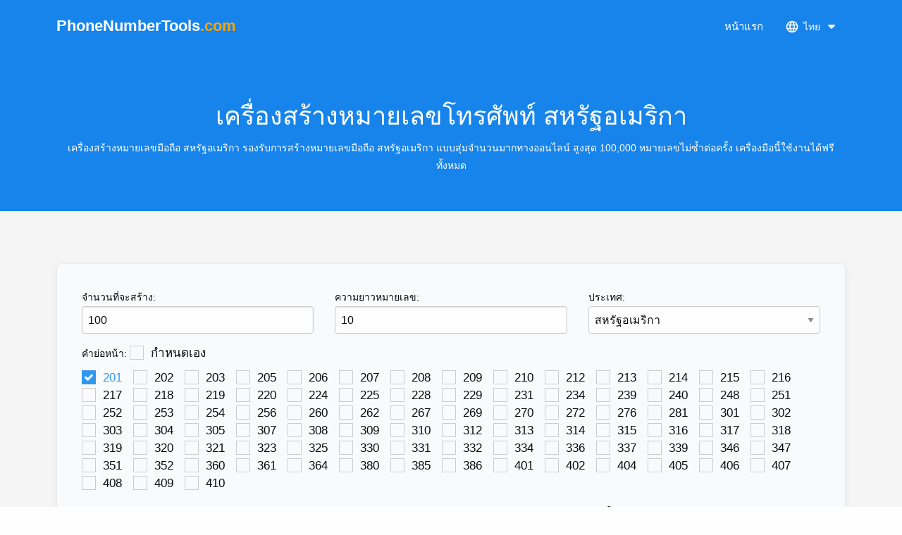

--- FILE ---
content_type: text/html; charset=UTF-8
request_url: https://phonenumbertools.com/th/generator-us/
body_size: 7711
content:
<!doctype html> <html lang="th"> <head> <meta charset="UTF-8"> <meta name="viewport" content="width=device-width, user-scalable=no, initial-scale=1.0, maximum-scale=1.0, minimum-scale=1.0"> <meta http-equiv="X-UA-Compatible" content="ie=edge"> <title>เครื่องสร้างหมายเลขมือถือและโทรศัพท์ สหรัฐอเมริกา - เครื่องมือสร้างหมายเลขมือถือสุ่มออนไลน์</title> <meta name="description" content="เครื่องสร้างหมายเลขมือถือ สหรัฐอเมริกา รองรับการสร้างหมายเลขมือถือ สหรัฐอเมริกา แบบสุ่มจำนวนมากทางออนไลน์ สูงสุด 100,000 หมายเลขไม่ซ้ำต่อครั้ง เครื่องมือนี้ใช้งานได้ฟรีทั้งหมด"/> <link rel="canonical" href="https://phonenumbertools.com/th/generator-us/">  <link rel="alternate" hrefLang="ar" href="https://phonenumbertools.com/ar/phone-number-generator-us/"/> <link rel="alternate" hrefLang="cs" href="https://phonenumbertools.com/cs/phone-number-generator-us/"/> <link rel="alternate" hrefLang="da" href="https://phonenumbertools.com/da/phone-number-generator-us/"/> <link rel="alternate" hrefLang="de" href="https://phonenumbertools.com/de/phone-number-generator-us/"/> <link rel="alternate" hrefLang="el" href="https://phonenumbertools.com/el/phone-number-generator-us/"/> <link rel="alternate" hrefLang="x-default" href="https://phonenumbertools.com/phone-number-generator-us/"/> <link rel="alternate" hrefLang="es" href="https://phonenumbertools.com/es/phone-number-generator-us/"/> <link rel="alternate" hrefLang="fr" href="https://phonenumbertools.com/fr/phone-number-generator-us/"/> <link rel="alternate" hrefLang="hi" href="https://phonenumbertools.com/hi/phone-number-generator-us/"/> <link rel="alternate" hrefLang="id" href="https://phonenumbertools.com/id/phone-number-generator-us/"/> <link rel="alternate" hrefLang="it" href="https://phonenumbertools.com/it/phone-number-generator-us/"/> <link rel="alternate" hrefLang="ja" href="https://phonenumbertools.com/ja/phone-number-generator-us/"/> <link rel="alternate" hrefLang="ko" href="https://phonenumbertools.com/ko/phone-number-generator-us/"/> <link rel="alternate" hrefLang="nl" href="https://phonenumbertools.com/nl/phone-number-generator-us/"/> <link rel="alternate" hrefLang="pl" href="https://phonenumbertools.com/pl/phone-number-generator-us/"/> <link rel="alternate" hrefLang="pt" href="https://phonenumbertools.com/pt/phone-number-generator-us/"/> <link rel="alternate" hrefLang="ru" href="https://phonenumbertools.com/ru/phone-number-generator-us/"/> <link rel="alternate" hrefLang="sv" href="https://phonenumbertools.com/sv/phone-number-generator-us/"/> <link rel="alternate" hrefLang="th" href="https://phonenumbertools.com/th/phone-number-generator-us/"/> <link rel="alternate" hrefLang="vi" href="https://phonenumbertools.com/vi/phone-number-generator-us/"/> <link rel="alternate" hrefLang="zh-cn" href="https://phonenumbertools.com/zh-cn/phone-number-generator-us/"/> <link rel="alternate" hrefLang="zh-tw" href="https://phonenumbertools.com/zh-tw/phone-number-generator-us/"/> <script type="application/ld+json">{"@context":"http://schema.org","@type":"WebApplication","name":"Phone Number Generator","description":"เครื่องสร้างหมายเลขมือถือ สหรัฐอเมริกา รองรับการสร้างหมายเลขมือถือ สหรัฐอเมริกา แบบสุ่มจำนวนมากทางออนไลน์ สูงสุด 100,000 หมายเลขไม่ซ้ำต่อครั้ง เครื่องมือนี้ใช้งานได้ฟรีทั้งหมด","url":"https://phonenumbertools.com/th/generator-us/","applicationCategory":"Utility","operatingSystem":"All","isAccessibleForFree":true,"offers":{"@type":"Offer","price":"0","priceCurrency":"USD"}}</script> <link type="image/x-icon" rel="shortcut icon" href="/assets/images/favicon.png"> <link rel="stylesheet" href="/assets/css/bundle.min.css?v=1.121211"> <link rel="stylesheet" href="/assets/css/common.css?v=1.32"> <link rel="stylesheet" href="https://cdnjs.cloudflare.com/ajax/libs/font-awesome/4.7.0/css/font-awesome.min.css"> <style>.google-auto-placed ~ * {color: #333 !important;margin-top:15px;}</style> </head> <body class="page-tool" data-lang="th" data-code="us" data-info="%7B%22code2%22%3A%22us%22%2C%22name%22%3A%22%5Cu7f8e%5Cu56fd%22%2C%22length%22%3A%2210%22%2C%22prefix%22%3A%22201%2C202%2C203%2C205%2C206%2C207%2C208%2C209%2C210%2C212%2C213%2C214%2C215%2C216%2C217%2C218%2C219%2C220%2C224%2C225%2C228%2C229%2C231%2C234%2C239%2C240%2C248%2C251%2C252%2C253%2C254%2C256%2C260%2C262%2C267%2C269%2C270%2C272%2C276%2C281%2C301%2C302%2C303%2C304%2C305%2C307%2C308%2C309%2C310%2C312%2C313%2C314%2C315%2C316%2C317%2C318%2C319%2C320%2C321%2C323%2C325%2C330%2C331%2C332%2C334%2C336%2C337%2C339%2C346%2C347%2C351%2C352%2C360%2C361%2C364%2C380%2C385%2C386%2C401%2C402%2C404%2C405%2C406%2C407%2C408%2C409%2C410%22%2C%22code%22%3A%221%22%2C%22format%22%3A%22xxx+xxx+xxxx%22%7D"> <header id="header"> <div class="grid-container fluid"> <div class="grid-x grid-margin-x"> <div class="cell large-12 small-12"> <div class="logo"><a href="/th/">PhoneNumberTools<span style="color:orange">.com</span></a></div> <ul class="top-nav"> <li><a href="/th/">หน้าแรก</a></li> <li> <div class="lang-btn"> <span>ไทย</span> <ul class="active"> <li class=""> <a href="/ar/generator-us/">العربية</a> </li> <li class=""> <a href="/cs/generator-us/">Čeština</a> </li> <li class=""> <a href="/da/generator-us/">Dansk</a> </li> <li class=""> <a href="/de/generator-us/">Deutsch</a> </li> <li class=""> <a href="/el/generator-us/">Ελληνικά</a> </li> <li class=""> <a href="/generator-us/">English</a> </li> <li class=""> <a href="/es/generator-us/">Español</a> </li> <li class=""> <a href="/fr/generator-us/">Français</a> </li> <li class=""> <a href="/hi/generator-us/">हिन्दी</a> </li> <li class=""> <a href="/id/generator-us/">Bahasa Indonesia</a> </li> <li class=""> <a href="/it/generator-us/">Italiano</a> </li> <li class=""> <a href="/ja/generator-us/">日本語</a> </li> <li class=""> <a href="/ko/generator-us/">한국어</a> </li> <li class=""> <a href="/nl/generator-us/">Nederlands</a> </li> <li class=""> <a href="/pl/generator-us/">Polski</a> </li> <li class=""> <a href="/pt/generator-us/">Português</a> </li> <li class=""> <a href="/ru/generator-us/">Русский</a> </li> <li class=""> <a href="/sv/generator-us/">Svenska</a> </li> <li class="active"> <a href="/th/generator-us/">ไทย</a> </li> <li class=""> <a href="/vi/generator-us/">Tiếng Việt</a> </li> <li class=""> <a href="/zh-cn/generator-us/">中文-简体</a> </li> <li class=""> <a href="/zh-tw/generator-us/">中文-繁體</a> </li> </ul> </div> </li> </ul> </div> </div> </div> </header><main> <div class="grid-container"> <div class="h1-box"> <h1 class="text-center">เครื่องสร้างหมายเลขโทรศัพท์ สหรัฐอเมริกา</h1> <p class="h1-subtitle"> เครื่องสร้างหมายเลขมือถือ สหรัฐอเมริกา รองรับการสร้างหมายเลขมือถือ สหรัฐอเมริกา แบบสุ่มจำนวนมากทางออนไลน์ สูงสุด 100,000 หมายเลขไม่ซ้ำต่อครั้ง เครื่องมือนี้ใช้งานได้ฟรีทั้งหมด </p> </div> <div class="ad-box" style="margin:0;"> <ins class="adsbygoogle" style="display:block;height:120px;margin-top:15px;margin-bottom:15px;" data-ad-client="ca-pub-4844968020329761" data-ad-slot="4713310908"></ins> </div> <div class="section-box no-hover"> <div id="appBox"> <div class="text-center" style="padding:100px 15px;color:#888;">Loading...</div> </div> </div> <div class="ad-box" style="margin:0;"> <ins class="adsbygoogle" style="display:block;height:120px;margin-top:15px;margin-bottom:15px;" data-ad-client="ca-pub-4844968020329761" data-ad-slot="4713310908"></ins> </div> <div class="section-box" style="margin-top:20px;"> <h2>เครื่องสร้างหมายเลขโทรศัพท์ สหรัฐอเมริกา คืออะไร?</h2> <div class="section-content"> <p>ตัวสร้างหมายเลขโทรศัพท์ สหรัฐอเมริกา ช่วยให้คุณสร้างหมายเลขสุ่มจำนวนมากที่สอดคล้องกับรูปแบบหมายเลขโทรศัพท์ สหรัฐอเมริกา โดยตัวสร้างจะสร้างหมายเลขโทรศัพท์ตามกฎและรหัสโทรระหว่างประเทศของ สหรัฐอเมริกา แบบสุ่ม</p> <p>คุณสามารถสร้างหมายเลขโทรศัพท์ สหรัฐอเมริกา ได้สูงสุด 100,000 หมายเลขในครั้งเดียว และปรับแต่งคำนำหน้าและคำต่อท้ายของหมายเลขเพื่อสร้างหมายเลขโทรศัพท์เฉพาะตัวในปริมาณมากได้อย่างง่ายดาย</p> </div> </div> <div class="ad-box" style="margin:0;"> <ins class="adsbygoogle" style="display:block;height:120px;margin-top:15px;margin-bottom:15px;" data-ad-client="ca-pub-4844968020329761" data-ad-slot="4713310908"></ins> </div> <div class="section-box" style="margin-top:20px;"> <h2>กฎสำหรับหมายเลขโทรศัพท์ใน สหรัฐอเมริกา คืออะไร?</h2> <div class="section-content"> <p style="word-break: break-word">ในสหรัฐอเมริกา หมายเลขโทรศัพท์มักจะมีความยาว 10 หลัก รูปแบบการแสดงผลของหมายเลขโทรศัพท์โดยทั่วไปคือ xxx xxx xxxx โดยมีคำนำหน้าทั่วไป ได้แก่ 201,202,203,205,206,207,208,209,210,212,213,214,215,216,217,218,219,220,224,225,228,229,231,234,239,240,248,251,252,253,254,256,260,262,267,269,270,272,276,281,301,302,303,304,305,307,308,309,310,312,313,314,315,316,317,318,319,320,321,323,325,330,331,332,334,336,337,339,346,347,351,352,360,361,364,380,385,386,401,402,404,405,406,407,408,409,410</p> <p>รหัสโทรต่างประเทศของ สหรัฐอเมริกา คือ 1 หากโทรทางไกลระหว่างประเทศไปยังประเทศนี้คุณต้องเพิ่มรหัสประเทศก่อนหมายเลข รูปแบบหมายเลขที่สมบูรณ์คือ: +1 xxx xxx xxxx</p> </div> </div> <div class="ad-box" style="margin:0;"> <ins class="adsbygoogle" style="display:block;height:120px;margin-top:15px;margin-bottom:15px;" data-ad-client="ca-pub-4844968020329761" data-ad-slot="4713310908"></ins> </div> <div class="faqs-box"> <h2>คำถามที่พบบ่อย</h2> <div> <div class="faq-item expanded"> <div class="faq-header"> <h3>เครื่องมือสร้างหมายเลขโทรศัพท์ทั่วโลกนี้รองรับประเทศและภูมิภาคใดบ้าง?</h3> </div> <div class="faq-content"> <p>เครื่องสร้างหมายเลขโทรศัพท์สุ่มทั่วโลกของเราสนับสนุนกว่า 100 ประเทศและภูมิภาค รวมถึงจีน สหรัฐอเมริกา สหราชอาณาจักร ญี่ปุ่น เกาหลีใต้ อินเดีย และอื่นๆ ครอบคลุมกฎเกณฑ์ส่วนหมายเลขระหว่างประเทศทั่วไป ไม่ว่าคุณต้องการหมายเลขทดสอบหรือหมายเลขจำลอง คุณสามารถสร้างได้อย่างรวดเร็วผ่านเครื่องมือนี้ </div> </div> <div class="faq-item expanded"> <div class="faq-header"> <h3>จำนวนหมายเลขโทรศัพท์สูงสุดที่สามารถสร้างได้ในครั้งเดียวคือเท่าไร?</h3> </div> <div class="faq-content"> <p>เครื่องมือนี้รองรับการสร้างหมายเลขสุ่มทั่วโลกได้สูงสุด 100,000 หมายเลขในครั้งเดียว และรับประกันว่าทุกหมายเลขไม่ซ้ำกัน ทำให้เหมาะอย่างยิ่งสำหรับการทดสอบข้อมูลขนาดใหญ่ การประมวลผลแบบกลุ่ม หรือการจำลองทางวิทยาศาสตร์</p> </div> </div> <div class="faq-item expanded"> <div class="faq-header"> <h3>หมายเลขโทรศัพท์ที่สร้างขึ้นจะซ้ำกันหรือไม่?</h3> </div> <div class="faq-content"> <p>ไม่. เครื่องมือนี้ดำเนินการลบหมายเลขซ้ำในระดับอัลกอริทึม เพื่อให้แน่ใจว่าหมายเลขโทรศัพท์ที่สร้างขึ้นไม่ซ้ำกัน ช่วยให้การทดสอบ การวิจัย หรือการจำลองใช้งานสะดวกขึ้น</p> <p>อย่างไรก็ตาม โปรดทราบว่าการสร้างหมายเลขโทรศัพท์หลายครั้งในภูมิภาคเดียวกันอาจทำให้เกิดหมายเลขซ้ำ แนะนำให้สร้างทั้งหมดในครั้งเดียว หรือรวมแล้วลบหมายเลขซ้ำหลังการสร้าง</p> </div> </div> <div class="faq-item expanded"> <div class="faq-header"> <h3>หมายเลขที่สร้างขึ้นมีอยู่จริงหรือไม่?</h3> </div> <div class="faq-content"> <p>หมายเลขที่สร้างขึ้นถูกสร้างขึ้นแบบสุ่มตามกฎเกณฑ์ส่วนของหมายเลขมือถือของประเทศต่างๆ หมายเลขเหล่านี้อาจมีอยู่จริงหรืออาจยังไม่ได้รับการจัดสรร และมีไว้สำหรับใช้เป็นหมายเลขจำลองหรือข้อมูลทดสอบเท่านั้น โดยไม่รับประกันว่าจะสามารถใช้งานได้จริง</p> </div> </div> <div class="faq-item expanded"> <div class="faq-header"> <h3>เครื่องมือสร้างหมายเลขทั่วโลกฟรีหรือไม่?</h3> </div> <div class="faq-content"> <p>ใช่ เครื่องมือสร้างหมายเลขโทรศัพท์มือถือแบบสุ่มนี้ใช้งานได้ฟรีอย่างสมบูรณ์ ไม่ต้องชำระเงินและไม่จำเป็นต้องลงทะเบียนบัญชี เหมาะสำหรับการใช้งานประจำวันโดยนักพัฒนา ผู้ทดสอบ และนักวิจัย</p> </div> </div> <div class="faq-item expanded"> <div class="faq-header"> <h3>ฉันสามารถเลือกประเทศหรือภูมิภาคเฉพาะเพื่อสร้างหมายเลขได้หรือไม่?</h3> </div> <div class="faq-content"> <p>ได้ คุณสามารถระบุประเทศหรือภูมิภาคในเครื่องมือสร้าง เช่น การสร้างหมายเลขมือถือจีน หมายเลขมือถือสหรัฐฯ หรือหมายเลขมือถือสหราชอาณาจักร และระบบจะสร้างโดยอัตโนมัติตามกฎเกณฑ์ส่วนหมายเลขของภูมิภาคนั้น</p> </div> </div> <div class="faq-item expanded"> <div class="faq-header"> <h3>ฉันสามารถสร้างหมายเลขสำหรับหลายประเทศในครั้งเดียวได้หรือไม่?</h3> </div> <div class="faq-content"> <p>ไม่รองรับ คุณสามารถสร้างหมายเลขสำหรับหนึ่งประเทศหรือภูมิภาคในแต่ละครั้งเท่านั้น หากคุณต้องการสร้างหมายเลขมือถือสำหรับหลายประเทศหรือภูมิภาค โปรดสร้างแยกกัน</p> </div> </div> <div class="faq-item expanded"> <div class="faq-header"> <h3>ความเร็วในการสร้างเร็วหรือไม่?</h3> </div> <div class="faq-content"> <p>เครื่องมือสร้างหมายเลขของเราได้รับการปรับให้เหมาะสมเพื่อสร้างหมายเลขระหว่างประเทศที่ไม่ซ้ำกัน 100,000 หมายเลขภายในไม่กี่วินาที ทำให้มั่นใจได้ถึงประสิทธิภาพและความเร็ว</p> </div> </div> <div class="faq-item expanded"> <div class="faq-header"> <h3>หมายเลขที่สร้างขึ้นมีรหัสประเทศหรือไม่?</h3> </div> <div class="faq-content"> <p></p> </div> </div> <div class="faq-item expanded"> <div class="faq-header"> <h3>สามารถส่งออกข้อมูลหมายเลขโทรศัพท์มือถือที่สร้างขึ้นได้หรือไม่?</h3> </div> <div class="faq-content"> <p>ได้ คุณสามารถส่งออกข้อมูลหมายเลขสุ่มที่สร้างขึ้นเป็นไฟล์ TXT หรือ Excel เพื่อความสะดวกในการนำเข้าไปยังฐานข้อมูล ซอฟต์แวร์ หรือระบบทดสอบ</p> </div> </div> <div class="faq-item expanded"> <div class="faq-header"> <h3>เครื่องมือสร้างหมายเลขมีข้อจำกัดในการใช้งานหรือไม่?</h3> </div> <div class="faq-content"> <p>ผู้ใช้สามารถใช้งานได้ฟรีโดยไม่จำกัด แต่เพื่อรักษาเสถียรภาพของเซิร์ฟเวอร์ อาจมีการจำกัดปริมาณและความถี่ของงานแต่ละครั้งอย่างสมเหตุสมผล</p> </div> </div> <div class="faq-item expanded"> <div class="faq-header"> <h3>ตัวสร้างหมายเลขสุ่มนี้เกี่ยวข้องกับความเป็นส่วนตัวหรือไม่?</h3> </div> <div class="faq-content"> <p>ไม่ เครื่องมือนี้สร้างหมายเลขมือถือแบบสุ่มโดยอิงจากอัลกอริทึม ไม่เกี่ยวข้องกับข้อมูลผู้ใช้จริง และจะไม่เก็บรวบรวมหรือเปิดเผยข้อมูลส่วนบุคคลใดๆ</p> </div> </div> <div class="faq-item expanded"> <div class="faq-header"> <h3>ความถูกต้องของหมายเลขที่สร้างขึ้นเป็นอย่างไร?</h3> </div> <div class="faq-content"> <p>เครื่องมือนี้สามารถรับประกันได้เพียงรูปแบบหมายเลขถูกต้อง ไม่สามารถรับประกันได้ว่าเป็นหมายเลขที่ใช้งานจริงหรือไม่ เหมาะสำหรับการจำลองข้อมูลและทดสอบเท่านั้น</p> </div> </div> <div class="faq-item expanded"> <div class="faq-header"> <h3>ฉันสามารถเลือกความยาวหมายเลขหรือตั้งกฎเองได้หรือไม่?</h3> </div> <div class="faq-content"> <p>บางประเทศรองรับการปรับความยาวหรือรูปแบบหมายเลข ทำให้สามารถตั้งค่าได้อย่างยืดหยุ่นเพื่อตอบสนองความต้องการในการวิจัย การทดสอบ และการจำลองข้อมูลที่หลากหลาย</p> </div> </div> <div class="faq-item expanded"> <div class="faq-header"> <h3>ฉันจำเป็นต้องสมัครใช้งานเครื่องมือสร้างหมายเลขทั่วโลกหรือไม่?</h3> </div> <div class="faq-content"> <p>ไม่จำเป็น เครื่องมือนี้ใช้ฟรีทั้งหมด ไม่ต้องลงทะเบียนหรือเข้าสู่ระบบ คุณสามารถสร้างหมายเลขสุ่มทั่วโลกได้โดยตรงทางออนไลน์อย่างรวดเร็วและง่ายดาย</p> </div> </div> </div> </div> <div class="ad-box" style="margin:0;"> <ins class="adsbygoogle" style="display:block;height:120px;margin-top:15px;margin-bottom:15px;" data-ad-client="ca-pub-4844968020329761" data-ad-slot="4713310908"></ins> </div> </div> </main> <footer id="footer" data-tool-alias=""> <div class="grid-container"> <div class="grid-x grid-margin-x"> <div class="cell large-12">  <div class="footer-nav text-center" style="margin-bottom:15px;"> <a href="/th/">หน้าแรก</a>  <a href="/th/terms-of-service.html" ref="nofollow">ข้อกำหนดในการให้บริการ</a> <a href="/th/privacy-policy.html" ref="nofollow">นโยบายความเป็นส่วนตัว</a> <a href="/th/cookie-policy.html" ref="nofollow">นโยบายคุกกี้</a> </div> <div>  <div class="footer-nav text-center"> <a href="/ar/generator-us/">العربية</a> <a href="/cs/generator-us/">Čeština</a> <a href="/da/generator-us/">Dansk</a> <a href="/de/generator-us/">Deutsch</a> <a href="/el/generator-us/">Ελληνικά</a> <a href="/generator-us/">English</a> <a href="/es/generator-us/">Español</a> <a href="/fr/generator-us/">Français</a> <a href="/hi/generator-us/">हिन्दी</a> <a href="/id/generator-us/">Bahasa Indonesia</a> <a href="/it/generator-us/">Italiano</a> <a href="/ja/generator-us/">日本語</a> <a href="/ko/generator-us/">한국어</a> <a href="/nl/generator-us/">Nederlands</a> <a href="/pl/generator-us/">Polski</a> <a href="/pt/generator-us/">Português</a> <a href="/ru/generator-us/">Русский</a> <a href="/sv/generator-us/">Svenska</a> <a href="/th/generator-us/">ไทย</a> <a href="/vi/generator-us/">Tiếng Việt</a> <a href="/zh-cn/generator-us/">中文-简体</a> <a href="/zh-tw/generator-us/">中文-繁體</a> </div> </div>  <p class="copyright text-center" style="text-align:center;margin-top:15px;"> Copyright © 2026 <a href="/">PhoneNumberTools.com</a> All Rights Reserved </p> </div> </div> </div> </footer> <script src="/assets/js/bundle.min.js?v=1.12205"></script> <script src="/assets/js/lang.min.js?v=1.922122"></script> <script src="/assets/js/common.min.js?v=1.1222229"></script><script>var countries = {"us":"สหรัฐอเมริกา","gb":"สหราชอาณาจักร","cn":"จีน","tw":"ไต้หวัน","hk":"ฮ่องกง","mo":"มาเก๊า","de":"เยอรมนี","fr":"ฝรั่งเศส","ad":"อันดอร์รา","ae":"สหรัฐอาหรับเอมิเรตส์","af":"อัฟกานิสถาน","ag":"แอนติกาและบาร์บูดา","ai":"แองกวิลลา","al":"แอลเบเนีย","am":"อาร์เมเนีย","ao":"แองโกลา","ar":"อาร์เจนตินา","as":"อเมริกันซามัว","at":"ออสเตรีย","au":"ออสเตรเลีย","aw":"อารูบา","az":"อาเซอร์ไบจาน","ba":"บอสเนียและเฮอร์เซโกวีนา","bb":"บาร์เบโดส","bd":"บังกลาเทศ","be":"เบลเยียม","bf":"บูร์กินาฟาโซ","bg":"บัลแกเรีย","bh":"บาห์เรน","bi":"บุรุนดี","bj":"เบนิน","bm":"เบอร์มิวดา","bn":"บรูไน","bo":"โบลิเวีย","br":"บราซิล","bt":"ภูฏาน","bw":"บอตสวานา","by":"เบลารุส","bz":"เบลีซ","ca":"แคนาดา","cd":"สาธารณรัฐประชาธิปไตยคองโก","cf":"สาธารณรัฐแอฟริกากลาง","cg":"สาธารณรัฐคองโก","ch":"สวิตเซอร์แลนด์","ci":"โกตดิวัวร์","ck":"หมู่เกาะคุก","cl":"ชิลี","cm":"แคเมอรูน","co":"โคลอมเบีย","cr":"คอสตาริกา","cv":"เคปเวิร์ด","cw":"กือราเซา","cy":"ไซปรัส","cz":"สาธารณรัฐเช็ก","dj":"จิบูตี","dk":"เดนมาร์ก","dm":"โดมินิกา","dz":"แอลจีเรีย","ec":"เอกวาดอร์","ee":"เอสโตเนีย","eg":"อียิปต์","er":"เอริเทรีย","es":"สเปน","et":"เอธิโอเปีย","fi":"ฟินแลนด์","fj":"ฟิจิ","fo":"หมู่เกาะแฟโร","ga":"กาบอง","gd":"เกรเนดา","ge":"จอร์เจีย","gf":"เฟรนช์เกียนา","gh":"กานา","gi":"ยิบรอลตาร์","gl":"กรีนแลนด์","gm":"แกมเบีย","gn":"กินี","gp":"กวาเดอลูป","gq":"อิเควทอเรียลกินี","gr":"กรีซ","gt":"กัวเตมาลา","gu":"กวม","gw":"กินี-บิสเซา","gy":"กายอานา","hn":"ฮอนดูรัส","hr":"โครเอเชีย","ht":"เฮติ","hu":"ฮังการี","id":"อินโดนีเซีย","ie":"ไอร์แลนด์","il":"อิสราเอล","in":"อินเดีย","iq":"อิรัก","is":"ไอซ์แลนด์","it":"อิตาลี","jm":"จาเมกา","jo":"จอร์แดน","jp":"ญี่ปุ่น","ke":"เคนยา","kg":"คีร์กีซสถาน","kh":"กัมพูชา","ki":"คิริบาส","km":"คอโมโรส","kn":"เซนต์คิตส์และเนวิส","kr":"เกาหลีใต้","kw":"คูเวต","ky":"หมู่เกาะเคย์แมน","kz":"คาซัคสถาน","la":"ลาว","lb":"เลบานอน","lc":"เซนต์ลูเชีย","li":"ลิกเตนสไตน์","lk":"ศรีลังกา","lr":"ไลบีเรีย","ls":"เลโซโท","lt":"ลิทัวเนีย","lu":"ลักเซมเบิร์ก","lv":"ลัตเวีย","ly":"ลิเบีย","ma":"โมร็อกโก","mc":"โมนาโก","md":"มอลโดวา","me":"มอนเตเนโกร","mg":"มาดากัสการ์","mk":"มาซิโดเนียเหนือ","ml":"มาลี","mm":"เมียนมา","mn":"มองโกเลีย","mq":"มาร์ตินีก","mr":"มอริเตเนีย","ms":"มอนต์เซอร์รัต","mt":"มอลตา","mu":"มอริเชียส","mv":"มัลดีฟส์","mw":"มาลาวี","mx":"เม็กซิโก","my":"มาเลเซีย","mz":"โมซัมบิก","na":"นามิเบีย","nc":"นิวแคลิโดเนีย","ne":"ไนเจอร์","ng":"ไนจีเรีย","ni":"นิการากัว","nl":"เนเธอร์แลนด์","no":"นอร์เวย์","np":"เนปาล","nz":"นิวซีแลนด์","om":"โอมาน","pa":"ปานามา","pe":"เปรู","pf":"เฟรนช์โปลินีเชีย","pg":"ปาปัวนิวกินี","ph":"ฟิลิปปินส์","pk":"ปากีสถาน","pl":"โปแลนด์","pm":"แซงปีแยร์และมีเกอลง","pr":"เปอร์โตริโก","ps":"ปาเลสไตน์","pt":"โปรตุเกส","pw":"ปาเลา","py":"ปารากวัย","qa":"กาตาร์","re":"เรอูนียง","ro":"โรมาเนีย","rs":"เซอร์เบีย","rw":"รวันดา","sa":"ซาอุดีอาระเบีย","sb":"หมู่เกาะโซโลมอน","sc":"เซเชลส์","se":"สวีเดน","sg":"สิงคโปร์","si":"สโลวีเนีย","sk":"สโลวาเกีย","sl":"เซียร์ราลีโอน","sm":"ซานมารีโน","sn":"เซเนกัล","so":"โซมาเลีย","sr":"ซูรินาม","st":"เซาตูเมและปรินซิปี","sv":"เอลซัลวาดอร์","sx":"ซินต์มาร์เติน","sz":"เอสวาตินี","tc":"หมู่เกาะเติกส์และหมู่เกาะเคคอส","td":"ชาด","tg":"โตโก","th":"ไทย","tj":"ทาจิกิสถาน","tl":"ติมอร์-เลสเต","tm":"เติร์กเมนิสถาน","tn":"ตูนิเซีย","to":"ตองกา","tr":"ตุรกี","tt":"ตรินิแดดและโตเบโก","tz":"แทนซาเนีย","ua":"ยูเครน","ug":"ยูกันดา","uy":"อุรุกวัย","uz":"อุซเบกิสถาน","vc":"เซนต์วินเซนต์และเกรนาดีนส์","ve":"เวเนซุเอลา","vg":"หมู่เกาะบริติชเวอร์จิน","vi":"หมู่เกาะเวอร์จินของสหรัฐอเมริกา","vn":"เวียดนาม","vu":"วานูอาตู","ws":"ซามัว","yt":"มายอต","za":"แอฟริกาใต้","zm":"แซมเบีย","zw":"ซิมบับเว"}</script> <script src="/assets/js/phone-generator.min.js?v=1.022226622"></script>  <script defer src="https://static.cloudflareinsights.com/beacon.min.js/vcd15cbe7772f49c399c6a5babf22c1241717689176015" integrity="sha512-ZpsOmlRQV6y907TI0dKBHq9Md29nnaEIPlkf84rnaERnq6zvWvPUqr2ft8M1aS28oN72PdrCzSjY4U6VaAw1EQ==" data-cf-beacon='{"version":"2024.11.0","token":"859a68699b8142a9bd9bfaba368d8ca7","r":1,"server_timing":{"name":{"cfCacheStatus":true,"cfEdge":true,"cfExtPri":true,"cfL4":true,"cfOrigin":true,"cfSpeedBrain":true},"location_startswith":null}}' crossorigin="anonymous"></script>
</body> </html>

--- FILE ---
content_type: text/html; charset=utf-8
request_url: https://www.google.com/recaptcha/api2/aframe
body_size: 267
content:
<!DOCTYPE HTML><html><head><meta http-equiv="content-type" content="text/html; charset=UTF-8"></head><body><script nonce="3VyylhKzgjRTg8fKFtY-eg">/** Anti-fraud and anti-abuse applications only. See google.com/recaptcha */ try{var clients={'sodar':'https://pagead2.googlesyndication.com/pagead/sodar?'};window.addEventListener("message",function(a){try{if(a.source===window.parent){var b=JSON.parse(a.data);var c=clients[b['id']];if(c){var d=document.createElement('img');d.src=c+b['params']+'&rc='+(localStorage.getItem("rc::a")?sessionStorage.getItem("rc::b"):"");window.document.body.appendChild(d);sessionStorage.setItem("rc::e",parseInt(sessionStorage.getItem("rc::e")||0)+1);localStorage.setItem("rc::h",'1769097111305');}}}catch(b){}});window.parent.postMessage("_grecaptcha_ready", "*");}catch(b){}</script></body></html>

--- FILE ---
content_type: text/css
request_url: https://phonenumbertools.com/assets/css/bundle.min.css?v=1.121211
body_size: 30476
content:
html{line-height:1.15;-webkit-text-size-adjust:100%}body{margin:0}h1{font-size:2em;margin:.67em 0}hr{-webkit-box-sizing:content-box;box-sizing:content-box;height:0;overflow:visible}pre{font-family:monospace,monospace;font-size:1em}a{background-color:transparent}abbr[title]{border-bottom:0;-webkit-text-decoration:underline dotted;text-decoration:underline dotted}b,strong{font-weight:bolder}code,kbd,samp{font-family:monospace,monospace;font-size:1em}small{font-size:80%}sub,sup{font-size:75%;line-height:0;position:relative;vertical-align:baseline}sub{bottom:-0.25em}sup{top:-0.5em}img{border-style:none}button,input,optgroup,select,textarea{font-family:inherit;font-size:100%;line-height:1.15;margin:0}button,input{overflow:visible}button,select{text-transform:none}button,[type="button"],[type="reset"],[type="submit"]{-webkit-appearance:button}button::-moz-focus-inner,[type="button"]::-moz-focus-inner,[type="reset"]::-moz-focus-inner,[type="submit"]::-moz-focus-inner{border-style:none;padding:0}button:-moz-focusring,[type="button"]:-moz-focusring,[type="reset"]:-moz-focusring,[type="submit"]:-moz-focusring{outline:1px dotted ButtonText}fieldset{padding:.35em .75em .625em}legend{-webkit-box-sizing:border-box;box-sizing:border-box;color:inherit;display:table;max-width:100%;padding:0;white-space:normal}progress{vertical-align:baseline}textarea{overflow:auto}[type="checkbox"],[type="radio"]{-webkit-box-sizing:border-box;box-sizing:border-box;padding:0}[type="number"]::-webkit-inner-spin-button,[type="number"]::-webkit-outer-spin-button{height:auto}[type="search"]{-webkit-appearance:textfield;outline-offset:-2px}[type="search"]::-webkit-search-decoration{-webkit-appearance:none}::-webkit-file-upload-button{-webkit-appearance:button;font:inherit}details{display:block}summary{display:list-item}template{display:none}[hidden]{display:none}[draggable=false]{-webkit-touch-callout:none;-webkit-user-select:none}.foundation-mq{font-family:"small=0em&medium=40em&large=64em&xlarge=75em&xxlarge=90em"}html{-webkit-box-sizing:border-box;box-sizing:border-box;font-size:100%}*,*::before,*::after{-webkit-box-sizing:inherit;box-sizing:inherit}body{margin:0;padding:0;background:#fefefe;font-family:"Helvetica Neue",Helvetica,Roboto,Arial,sans-serif;font-weight:normal;line-height:1.5;color:#0a0a0a;-webkit-font-smoothing:antialiased;-moz-osx-font-smoothing:grayscale}img{display:inline-block;vertical-align:middle;max-width:100%;height:auto;-ms-interpolation-mode:bicubic}textarea{height:auto;min-height:50px;border-radius:0}select{-webkit-box-sizing:border-box;box-sizing:border-box;width:100%;border-radius:0}button{padding:0;-webkit-appearance:none;-moz-appearance:none;appearance:none;border:0;border-radius:0;background:transparent;line-height:1;cursor:auto}[data-whatinput='mouse'] button{outline:0}pre{overflow:auto;-webkit-overflow-scrolling:touch}button,input,optgroup,select,textarea{font-family:inherit}.is-visible{display:block !important}.is-hidden{display:none !important}[type='text'],[type='password'],[type='date'],[type='datetime'],[type='datetime-local'],[type='month'],[type='week'],[type='email'],[type='number'],[type='search'],[type='tel'],[type='time'],[type='url'],[type='color'],textarea{display:block;-webkit-box-sizing:border-box;box-sizing:border-box;width:100%;height:2.4375rem;margin:0 0 1rem;padding:.5rem;border:1px solid #cacaca;border-radius:0;background-color:#fefefe;-webkit-box-shadow:inset 0 1px 2px rgba(10,10,10,0.1);box-shadow:inset 0 1px 2px rgba(10,10,10,0.1);font-family:inherit;font-size:1rem;font-weight:normal;line-height:1.5;color:#0a0a0a;-webkit-transition:border-color .25s ease-in-out,-webkit-box-shadow .5s;transition:border-color .25s ease-in-out,-webkit-box-shadow .5s;transition:box-shadow .5s,border-color .25s ease-in-out;transition:box-shadow .5s,border-color .25s ease-in-out,-webkit-box-shadow .5s;-webkit-appearance:none;-moz-appearance:none;appearance:none}[type='text']:focus,[type='password']:focus,[type='date']:focus,[type='datetime']:focus,[type='datetime-local']:focus,[type='month']:focus,[type='week']:focus,[type='email']:focus,[type='number']:focus,[type='search']:focus,[type='tel']:focus,[type='time']:focus,[type='url']:focus,[type='color']:focus,textarea:focus{outline:0;border:1px solid #8a8a8a;background-color:#fefefe;-webkit-box-shadow:0 0 5px #cacaca;box-shadow:0 0 5px #cacaca;-webkit-transition:border-color .25s ease-in-out,-webkit-box-shadow .5s;transition:border-color .25s ease-in-out,-webkit-box-shadow .5s;transition:box-shadow .5s,border-color .25s ease-in-out;transition:box-shadow .5s,border-color .25s ease-in-out,-webkit-box-shadow .5s}textarea{max-width:100%}textarea[rows]{height:auto}input:disabled,input[readonly],textarea:disabled,textarea[readonly]{background-color:#e6e6e6;cursor:not-allowed}[type='submit'],[type='button']{-webkit-appearance:none;-moz-appearance:none;appearance:none;border-radius:0}input[type='search']{-webkit-box-sizing:border-box;box-sizing:border-box}::-webkit-input-placeholder{color:#cacaca}::-moz-placeholder{color:#cacaca}:-ms-input-placeholder{color:#cacaca}::-ms-input-placeholder{color:#cacaca}::placeholder{color:#cacaca}[type='file'],[type='checkbox'],[type='radio']{margin:0 0 1rem}[type='checkbox']+label,[type='radio']+label{display:inline-block;vertical-align:baseline;margin-left:.5rem;margin-right:1rem;margin-bottom:0}[type='checkbox']+label[for],[type='radio']+label[for]{cursor:pointer}label>[type='checkbox'],label>[type='radio']{margin-right:.5rem}[type='file']{width:100%}label{display:block;margin:0;font-size:.875rem;font-weight:normal;line-height:1.8;color:#0a0a0a}label.middle{margin:0 0 1rem;line-height:1.5;padding:.5625rem 0}.input-group{display:-webkit-box;display:-webkit-flex;display:-ms-flexbox;display:flex;width:100%;margin-bottom:1rem;-webkit-box-align:stretch;-webkit-align-items:stretch;-ms-flex-align:stretch;align-items:stretch}.input-group>:first-child,.input-group>:first-child.input-group-button>*{border-radius:0}.input-group>:last-child,.input-group>:last-child.input-group-button>*{border-radius:0}.input-group-label,.input-group-field,.input-group-button,.input-group-button a,.input-group-button input,.input-group-button button,.input-group-button label{margin:0;white-space:nowrap}.input-group-label{padding:0 1rem;border:1px solid #cacaca;background:#e6e6e6;color:#0a0a0a;text-align:center;white-space:nowrap;display:-webkit-box;display:-webkit-flex;display:-ms-flexbox;display:flex;-webkit-box-flex:0;-webkit-flex:0 0 auto;-ms-flex:0 0 auto;flex:0 0 auto;-webkit-box-align:center;-webkit-align-items:center;-ms-flex-align:center;align-items:center}.input-group-label:first-child{border-right:0}.input-group-label:last-child{border-left:0}.input-group-field{border-radius:0;-webkit-box-flex:1;-webkit-flex:1 1 0;-ms-flex:1 1 0;flex:1 1 0;min-width:0}.input-group-button{padding-top:0;padding-bottom:0;text-align:center;display:-webkit-box;display:-webkit-flex;display:-ms-flexbox;display:flex;-webkit-box-flex:0;-webkit-flex:0 0 auto;-ms-flex:0 0 auto;flex:0 0 auto}.input-group-button a,.input-group-button input,.input-group-button button,.input-group-button label{-webkit-align-self:stretch;-ms-flex-item-align:stretch;align-self:stretch;height:auto;padding-top:0;padding-bottom:0;font-size:1rem}fieldset{margin:0;padding:0;border:0}legend{max-width:100%;margin-bottom:.5rem}.fieldset{margin:1.125rem 0;padding:1.25rem;border:1px solid #cacaca}.fieldset legend{margin:0;margin-left:-0.1875rem;padding:0 .1875rem}select{height:2.4375rem;margin:0 0 1rem;padding:.5rem;-webkit-appearance:none;-moz-appearance:none;appearance:none;border:1px solid #cacaca;border-radius:0;background-color:#fefefe;font-family:inherit;font-size:1rem;font-weight:normal;line-height:1.5;color:#0a0a0a;background-image:url("data:image/svg+xml;utf8,<svg xmlns='http://www.w3.org/2000/svg' version='1.1' width='32' height='24' viewBox='0 0 32 24'><polygon points='0,0 32,0 16,24' style='fill: rgb%28138, 138, 138%29'></polygon></svg>");background-origin:content-box;background-position:right -1rem center;background-repeat:no-repeat;background-size:9px 6px;padding-right:1.5rem;-webkit-transition:border-color .25s ease-in-out,-webkit-box-shadow .5s;transition:border-color .25s ease-in-out,-webkit-box-shadow .5s;transition:box-shadow .5s,border-color .25s ease-in-out;transition:box-shadow .5s,border-color .25s ease-in-out,-webkit-box-shadow .5s}@media screen and (min-width:0\0){select{background-image:url("[data-uri]")}}select:focus{outline:0;border:1px solid #8a8a8a;background-color:#fefefe;-webkit-box-shadow:0 0 5px #cacaca;box-shadow:0 0 5px #cacaca;-webkit-transition:border-color .25s ease-in-out,-webkit-box-shadow .5s;transition:border-color .25s ease-in-out,-webkit-box-shadow .5s;transition:box-shadow .5s,border-color .25s ease-in-out;transition:box-shadow .5s,border-color .25s ease-in-out,-webkit-box-shadow .5s}select:disabled{background-color:#e6e6e6;cursor:not-allowed}select::-ms-expand{display:none}select[multiple]{height:auto;background-image:none}select:not([multiple]){padding-top:0;padding-bottom:0}div,dl,dt,dd,ul,ol,li,h1,h2,h3,h4,h5,h6,pre,form,p,blockquote,th,td{margin:0;padding:0}p{margin-bottom:1rem;font-size:inherit;line-height:1.6;text-rendering:optimizeLegibility}em,i{font-style:italic;line-height:inherit}strong,b{font-weight:bold;line-height:inherit}small{font-size:80%;line-height:inherit}h1,.h1,h2,.h2,h3,.h3,h4,.h4,h5,.h5,h6,.h6{font-family:"Helvetica Neue",Helvetica,Roboto,Arial,sans-serif;font-style:normal;font-weight:normal;color:inherit;text-rendering:optimizeLegibility}h1 small,.h1 small,h2 small,.h2 small,h3 small,.h3 small,h4 small,.h4 small,h5 small,.h5 small,h6 small,.h6 small{line-height:0;color:#cacaca}h1,.h1{font-size:1.5rem;line-height:1.4;margin-top:0;margin-bottom:.5rem}h2,.h2{font-size:1.25rem;line-height:1.4;margin-top:0;margin-bottom:.5rem}h3,.h3{font-size:1.1875rem;line-height:1.4;margin-top:0;margin-bottom:.5rem}h4,.h4{font-size:1.125rem;line-height:1.4;margin-top:0;margin-bottom:.5rem}h5,.h5{font-size:1.0625rem;line-height:1.4;margin-top:0;margin-bottom:.5rem}h6,.h6{font-size:1rem;line-height:1.4;margin-top:0;margin-bottom:.5rem}@media print,screen and (min-width:40em){h1,.h1{font-size:3rem}h2,.h2{font-size:2.5rem}h3,.h3{font-size:1.9375rem}h4,.h4{font-size:1.5625rem}h5,.h5{font-size:1.25rem}h6,.h6{font-size:1rem}}a{line-height:inherit;color:#1779ba;text-decoration:none;cursor:pointer}a:hover,a:focus{color:#1468a0}a img{border:0}hr{clear:both;max-width:75rem;height:0;margin:1.25rem auto;border-top:0;border-right:0;border-bottom:1px solid #cacaca;border-left:0}ul,ol,dl{margin-bottom:1rem;list-style-position:outside;line-height:1.6}li{font-size:inherit}ul{margin-left:1.25rem;list-style-type:disc}ol{margin-left:1.25rem}ul ul,ol ul,ul ol,ol ol{margin-left:1.25rem;margin-bottom:0}dl{margin-bottom:1rem}dl dt{margin-bottom:.3rem;font-weight:bold}blockquote{margin:0 0 1rem;padding:.5625rem 1.25rem 0 1.1875rem;border-left:1px solid #cacaca}blockquote,blockquote p{line-height:1.6;color:#8a8a8a}abbr,abbr[title]{border-bottom:1px dotted #0a0a0a;cursor:help;text-decoration:none}figure{margin:0}kbd{margin:0;padding:.125rem .25rem 0;background-color:#e6e6e6;font-family:Consolas,"Liberation Mono",Courier,monospace;color:#0a0a0a}ul.no-bullet,ol.no-bullet{margin-left:0;list-style:none}cite,.cite-block{display:block;color:#8a8a8a;font-size:.8125rem}cite:before,.cite-block:before{content:"— "}code,.code-inline{border:1px solid #cacaca;background-color:#e6e6e6;font-family:Consolas,"Liberation Mono",Courier,monospace;font-weight:normal;color:#0a0a0a;display:inline;max-width:100%;word-wrap:break-word;padding:.125rem .3125rem .0625rem}.code-block{border:1px solid #cacaca;background-color:#e6e6e6;font-family:Consolas,"Liberation Mono",Courier,monospace;font-weight:normal;color:#0a0a0a;display:block;overflow:auto;white-space:pre;padding:1rem;margin-bottom:1.5rem}.text-left{text-align:left}.text-right{text-align:right}.text-center{text-align:center}.text-justify{text-align:justify}@media print,screen and (min-width:40em){.medium-text-left{text-align:left}.medium-text-right{text-align:right}.medium-text-center{text-align:center}.medium-text-justify{text-align:justify}}@media print,screen and (min-width:64em){.large-text-left{text-align:left}.large-text-right{text-align:right}.large-text-center{text-align:center}.large-text-justify{text-align:justify}}.show-for-print{display:none !important}@media print{*{background:transparent !important;color:black !important;print-color-adjust:economy;-webkit-box-shadow:none !important;box-shadow:none !important;text-shadow:none !important}.show-for-print{display:block !important}.hide-for-print{display:none !important}a,a:visited{text-decoration:underline}a[href]:after{content:" (" attr(href) ")"}.ir a:after,a[href^='javascript:']:after,a[href^='#']:after{content:''}abbr[title]:after{content:" (" attr(title) ")"}pre,blockquote{border:1px solid #8a8a8a;page-break-inside:avoid}thead{display:table-header-group}tr,img{page-break-inside:avoid}img{max-width:100% !important}@page{margin:.5cm}p,h2,h3{orphans:3;widows:3}h2,h3{page-break-after:avoid}.print-break-inside{page-break-inside:auto}}.grid-container{padding-right:.625rem;padding-left:.625rem;max-width:75rem;margin-left:auto;margin-right:auto}@media print,screen and (min-width:40em){.grid-container{padding-right:.9375rem;padding-left:.9375rem}}.grid-container.fluid{padding-right:.625rem;padding-left:.625rem;max-width:100%;margin-left:auto;margin-right:auto}@media print,screen and (min-width:40em){.grid-container.fluid{padding-right:.9375rem;padding-left:.9375rem}}.grid-container.full{padding-right:0;padding-left:0;max-width:100%;margin-left:auto;margin-right:auto}.grid-x{display:-webkit-box;display:-webkit-flex;display:-ms-flexbox;display:flex;-webkit-box-orient:horizontal;-webkit-box-direction:normal;-webkit-flex-flow:row wrap;-ms-flex-flow:row wrap;flex-flow:row wrap}.cell{-webkit-box-flex:0;-webkit-flex:0 0 auto;-ms-flex:0 0 auto;flex:0 0 auto;min-height:0;min-width:0;width:100%}.cell.auto{-webkit-box-flex:1;-webkit-flex:1 1 0;-ms-flex:1 1 0;flex:1 1 0}.cell.shrink{-webkit-box-flex:0;-webkit-flex:0 0 auto;-ms-flex:0 0 auto;flex:0 0 auto}.grid-x>.auto{width:auto}.grid-x>.shrink{width:auto}.grid-x>.small-shrink,.grid-x>.small-full,.grid-x>.small-1,.grid-x>.small-2,.grid-x>.small-3,.grid-x>.small-4,.grid-x>.small-5,.grid-x>.small-6,.grid-x>.small-7,.grid-x>.small-8,.grid-x>.small-9,.grid-x>.small-10,.grid-x>.small-11,.grid-x>.small-12{-webkit-flex-basis:auto;-ms-flex-preferred-size:auto;flex-basis:auto}@media print,screen and (min-width:40em){.grid-x>.medium-shrink,.grid-x>.medium-full,.grid-x>.medium-1,.grid-x>.medium-2,.grid-x>.medium-3,.grid-x>.medium-4,.grid-x>.medium-5,.grid-x>.medium-6,.grid-x>.medium-7,.grid-x>.medium-8,.grid-x>.medium-9,.grid-x>.medium-10,.grid-x>.medium-11,.grid-x>.medium-12{-webkit-flex-basis:auto;-ms-flex-preferred-size:auto;flex-basis:auto}}@media print,screen and (min-width:64em){.grid-x>.large-shrink,.grid-x>.large-full,.grid-x>.large-1,.grid-x>.large-2,.grid-x>.large-3,.grid-x>.large-4,.grid-x>.large-5,.grid-x>.large-6,.grid-x>.large-7,.grid-x>.large-8,.grid-x>.large-9,.grid-x>.large-10,.grid-x>.large-11,.grid-x>.large-12{-webkit-flex-basis:auto;-ms-flex-preferred-size:auto;flex-basis:auto}}.grid-x>.small-1,.grid-x>.small-2,.grid-x>.small-3,.grid-x>.small-4,.grid-x>.small-5,.grid-x>.small-6,.grid-x>.small-7,.grid-x>.small-8,.grid-x>.small-9,.grid-x>.small-10,.grid-x>.small-11,.grid-x>.small-12{-webkit-box-flex:0;-webkit-flex:0 0 auto;-ms-flex:0 0 auto;flex:0 0 auto}.grid-x>.small-1{width:8.33333%}.grid-x>.small-2{width:16.66667%}.grid-x>.small-3{width:25%}.grid-x>.small-4{width:33.33333%}.grid-x>.small-5{width:41.66667%}.grid-x>.small-6{width:50%}.grid-x>.small-7{width:58.33333%}.grid-x>.small-8{width:66.66667%}.grid-x>.small-9{width:75%}.grid-x>.small-10{width:83.33333%}.grid-x>.small-11{width:91.66667%}.grid-x>.small-12{width:100%}@media print,screen and (min-width:40em){.grid-x>.medium-auto{-webkit-box-flex:1;-webkit-flex:1 1 0;-ms-flex:1 1 0;flex:1 1 0;width:auto}.grid-x>.medium-shrink,.grid-x>.medium-1,.grid-x>.medium-2,.grid-x>.medium-3,.grid-x>.medium-4,.grid-x>.medium-5,.grid-x>.medium-6,.grid-x>.medium-7,.grid-x>.medium-8,.grid-x>.medium-9,.grid-x>.medium-10,.grid-x>.medium-11,.grid-x>.medium-12{-webkit-box-flex:0;-webkit-flex:0 0 auto;-ms-flex:0 0 auto;flex:0 0 auto}.grid-x>.medium-shrink{width:auto}.grid-x>.medium-1{width:8.33333%}.grid-x>.medium-2{width:16.66667%}.grid-x>.medium-3{width:25%}.grid-x>.medium-4{width:33.33333%}.grid-x>.medium-5{width:41.66667%}.grid-x>.medium-6{width:50%}.grid-x>.medium-7{width:58.33333%}.grid-x>.medium-8{width:66.66667%}.grid-x>.medium-9{width:75%}.grid-x>.medium-10{width:83.33333%}.grid-x>.medium-11{width:91.66667%}.grid-x>.medium-12{width:100%}}@media print,screen and (min-width:64em){.grid-x>.large-auto{-webkit-box-flex:1;-webkit-flex:1 1 0;-ms-flex:1 1 0;flex:1 1 0;width:auto}.grid-x>.large-shrink,.grid-x>.large-1,.grid-x>.large-2,.grid-x>.large-3,.grid-x>.large-4,.grid-x>.large-5,.grid-x>.large-6,.grid-x>.large-7,.grid-x>.large-8,.grid-x>.large-9,.grid-x>.large-10,.grid-x>.large-11,.grid-x>.large-12{-webkit-box-flex:0;-webkit-flex:0 0 auto;-ms-flex:0 0 auto;flex:0 0 auto}.grid-x>.large-shrink{width:auto}.grid-x>.large-1{width:8.33333%}.grid-x>.large-2{width:16.66667%}.grid-x>.large-3{width:25%}.grid-x>.large-4{width:33.33333%}.grid-x>.large-5{width:41.66667%}.grid-x>.large-6{width:50%}.grid-x>.large-7{width:58.33333%}.grid-x>.large-8{width:66.66667%}.grid-x>.large-9{width:75%}.grid-x>.large-10{width:83.33333%}.grid-x>.large-11{width:91.66667%}.grid-x>.large-12{width:100%}}.grid-margin-x:not(.grid-x)>.cell{width:auto}.grid-margin-y:not(.grid-y)>.cell{height:auto}.grid-margin-x{margin-left:-0.625rem;margin-right:-0.625rem}@media print,screen and (min-width:40em){.grid-margin-x{margin-left:-0.9375rem;margin-right:-0.9375rem}}.grid-margin-x>.cell{width:calc(100% - 1.25rem);margin-left:.625rem;margin-right:.625rem}@media print,screen and (min-width:40em){.grid-margin-x>.cell{width:calc(100% - 1.875rem);margin-left:.9375rem;margin-right:.9375rem}}.grid-margin-x>.auto{width:auto}.grid-margin-x>.shrink{width:auto}.grid-margin-x>.small-1{width:calc(8.33333% - 1.25rem)}.grid-margin-x>.small-2{width:calc(16.66667% - 1.25rem)}.grid-margin-x>.small-3{width:calc(25% - 1.25rem)}.grid-margin-x>.small-4{width:calc(33.33333% - 1.25rem)}.grid-margin-x>.small-5{width:calc(41.66667% - 1.25rem)}.grid-margin-x>.small-6{width:calc(50% - 1.25rem)}.grid-margin-x>.small-7{width:calc(58.33333% - 1.25rem)}.grid-margin-x>.small-8{width:calc(66.66667% - 1.25rem)}.grid-margin-x>.small-9{width:calc(75% - 1.25rem)}.grid-margin-x>.small-10{width:calc(83.33333% - 1.25rem)}.grid-margin-x>.small-11{width:calc(91.66667% - 1.25rem)}.grid-margin-x>.small-12{width:calc(100% - 1.25rem)}@media print,screen and (min-width:40em){.grid-margin-x>.auto{width:auto}.grid-margin-x>.shrink{width:auto}.grid-margin-x>.small-1{width:calc(8.33333% - 1.875rem)}.grid-margin-x>.small-2{width:calc(16.66667% - 1.875rem)}.grid-margin-x>.small-3{width:calc(25% - 1.875rem)}.grid-margin-x>.small-4{width:calc(33.33333% - 1.875rem)}.grid-margin-x>.small-5{width:calc(41.66667% - 1.875rem)}.grid-margin-x>.small-6{width:calc(50% - 1.875rem)}.grid-margin-x>.small-7{width:calc(58.33333% - 1.875rem)}.grid-margin-x>.small-8{width:calc(66.66667% - 1.875rem)}.grid-margin-x>.small-9{width:calc(75% - 1.875rem)}.grid-margin-x>.small-10{width:calc(83.33333% - 1.875rem)}.grid-margin-x>.small-11{width:calc(91.66667% - 1.875rem)}.grid-margin-x>.small-12{width:calc(100% - 1.875rem)}.grid-margin-x>.medium-auto{width:auto}.grid-margin-x>.medium-shrink{width:auto}.grid-margin-x>.medium-1{width:calc(8.33333% - 1.875rem)}.grid-margin-x>.medium-2{width:calc(16.66667% - 1.875rem)}.grid-margin-x>.medium-3{width:calc(25% - 1.875rem)}.grid-margin-x>.medium-4{width:calc(33.33333% - 1.875rem)}.grid-margin-x>.medium-5{width:calc(41.66667% - 1.875rem)}.grid-margin-x>.medium-6{width:calc(50% - 1.875rem)}.grid-margin-x>.medium-7{width:calc(58.33333% - 1.875rem)}.grid-margin-x>.medium-8{width:calc(66.66667% - 1.875rem)}.grid-margin-x>.medium-9{width:calc(75% - 1.875rem)}.grid-margin-x>.medium-10{width:calc(83.33333% - 1.875rem)}.grid-margin-x>.medium-11{width:calc(91.66667% - 1.875rem)}.grid-margin-x>.medium-12{width:calc(100% - 1.875rem)}}@media print,screen and (min-width:64em){.grid-margin-x>.large-auto{width:auto}.grid-margin-x>.large-shrink{width:auto}.grid-margin-x>.large-1{width:calc(8.33333% - 1.875rem)}.grid-margin-x>.large-2{width:calc(16.66667% - 1.875rem)}.grid-margin-x>.large-3{width:calc(25% - 1.875rem)}.grid-margin-x>.large-4{width:calc(33.33333% - 1.875rem)}.grid-margin-x>.large-5{width:calc(41.66667% - 1.875rem)}.grid-margin-x>.large-6{width:calc(50% - 1.875rem)}.grid-margin-x>.large-7{width:calc(58.33333% - 1.875rem)}.grid-margin-x>.large-8{width:calc(66.66667% - 1.875rem)}.grid-margin-x>.large-9{width:calc(75% - 1.875rem)}.grid-margin-x>.large-10{width:calc(83.33333% - 1.875rem)}.grid-margin-x>.large-11{width:calc(91.66667% - 1.875rem)}.grid-margin-x>.large-12{width:calc(100% - 1.875rem)}}.grid-padding-x .grid-padding-x{margin-right:-0.625rem;margin-left:-0.625rem}@media print,screen and (min-width:40em){.grid-padding-x .grid-padding-x{margin-right:-0.9375rem;margin-left:-0.9375rem}}.grid-container:not(.full)>.grid-padding-x{margin-right:-0.625rem;margin-left:-0.625rem}@media print,screen and (min-width:40em){.grid-container:not(.full)>.grid-padding-x{margin-right:-0.9375rem;margin-left:-0.9375rem}}.grid-padding-x>.cell{padding-right:.625rem;padding-left:.625rem}@media print,screen and (min-width:40em){.grid-padding-x>.cell{padding-right:.9375rem;padding-left:.9375rem}}.small-up-1>.cell{width:100%}.small-up-2>.cell{width:50%}.small-up-3>.cell{width:33.33333%}.small-up-4>.cell{width:25%}.small-up-5>.cell{width:20%}.small-up-6>.cell{width:16.66667%}.small-up-7>.cell{width:14.28571%}.small-up-8>.cell{width:12.5%}@media print,screen and (min-width:40em){.medium-up-1>.cell{width:100%}.medium-up-2>.cell{width:50%}.medium-up-3>.cell{width:33.33333%}.medium-up-4>.cell{width:25%}.medium-up-5>.cell{width:20%}.medium-up-6>.cell{width:16.66667%}.medium-up-7>.cell{width:14.28571%}.medium-up-8>.cell{width:12.5%}}@media print,screen and (min-width:64em){.large-up-1>.cell{width:100%}.large-up-2>.cell{width:50%}.large-up-3>.cell{width:33.33333%}.large-up-4>.cell{width:25%}.large-up-5>.cell{width:20%}.large-up-6>.cell{width:16.66667%}.large-up-7>.cell{width:14.28571%}.large-up-8>.cell{width:12.5%}}.grid-margin-x.small-up-1>.cell{width:calc(100% - 1.25rem)}.grid-margin-x.small-up-2>.cell{width:calc(50% - 1.25rem)}.grid-margin-x.small-up-3>.cell{width:calc(33.33333% - 1.25rem)}.grid-margin-x.small-up-4>.cell{width:calc(25% - 1.25rem)}.grid-margin-x.small-up-5>.cell{width:calc(20% - 1.25rem)}.grid-margin-x.small-up-6>.cell{width:calc(16.66667% - 1.25rem)}.grid-margin-x.small-up-7>.cell{width:calc(14.28571% - 1.25rem)}.grid-margin-x.small-up-8>.cell{width:calc(12.5% - 1.25rem)}@media print,screen and (min-width:40em){.grid-margin-x.small-up-1>.cell{width:calc(100% - 1.875rem)}.grid-margin-x.small-up-2>.cell{width:calc(50% - 1.875rem)}.grid-margin-x.small-up-3>.cell{width:calc(33.33333% - 1.875rem)}.grid-margin-x.small-up-4>.cell{width:calc(25% - 1.875rem)}.grid-margin-x.small-up-5>.cell{width:calc(20% - 1.875rem)}.grid-margin-x.small-up-6>.cell{width:calc(16.66667% - 1.875rem)}.grid-margin-x.small-up-7>.cell{width:calc(14.28571% - 1.875rem)}.grid-margin-x.small-up-8>.cell{width:calc(12.5% - 1.875rem)}.grid-margin-x.medium-up-1>.cell{width:calc(100% - 1.875rem)}.grid-margin-x.medium-up-2>.cell{width:calc(50% - 1.875rem)}.grid-margin-x.medium-up-3>.cell{width:calc(33.33333% - 1.875rem)}.grid-margin-x.medium-up-4>.cell{width:calc(25% - 1.875rem)}.grid-margin-x.medium-up-5>.cell{width:calc(20% - 1.875rem)}.grid-margin-x.medium-up-6>.cell{width:calc(16.66667% - 1.875rem)}.grid-margin-x.medium-up-7>.cell{width:calc(14.28571% - 1.875rem)}.grid-margin-x.medium-up-8>.cell{width:calc(12.5% - 1.875rem)}}@media print,screen and (min-width:64em){.grid-margin-x.large-up-1>.cell{width:calc(100% - 1.875rem)}.grid-margin-x.large-up-2>.cell{width:calc(50% - 1.875rem)}.grid-margin-x.large-up-3>.cell{width:calc(33.33333% - 1.875rem)}.grid-margin-x.large-up-4>.cell{width:calc(25% - 1.875rem)}.grid-margin-x.large-up-5>.cell{width:calc(20% - 1.875rem)}.grid-margin-x.large-up-6>.cell{width:calc(16.66667% - 1.875rem)}.grid-margin-x.large-up-7>.cell{width:calc(14.28571% - 1.875rem)}.grid-margin-x.large-up-8>.cell{width:calc(12.5% - 1.875rem)}}.button{display:inline-block;vertical-align:middle;margin:0 0 1rem 0;padding:.85em 1em;border:1px solid transparent;border-radius:0;-webkit-transition:background-color .25s ease-out,color .25s ease-out;transition:background-color .25s ease-out,color .25s ease-out;font-family:inherit;font-size:.9rem;-webkit-appearance:none;line-height:1;text-align:center;cursor:pointer}[data-whatinput='mouse'] .button{outline:0}.button.tiny{font-size:.6rem}.button.small{font-size:.75rem}.button.large{font-size:1.25rem}.button.expanded{display:block;width:100%;margin-right:0;margin-left:0}.button,.button.disabled,.button[disabled],.button.disabled:hover,.button[disabled]:hover,.button.disabled:focus,.button[disabled]:focus{background-color:#1779ba;color:#fefefe}.button:hover,.button:focus{background-color:#14679e;color:#fefefe}.button.primary,.button.primary.disabled,.button.primary[disabled],.button.primary.disabled:hover,.button.primary[disabled]:hover,.button.primary.disabled:focus,.button.primary[disabled]:focus{background-color:#1779ba;color:#fefefe}.button.primary:hover,.button.primary:focus{background-color:#126195;color:#fefefe}.button.secondary,.button.secondary.disabled,.button.secondary[disabled],.button.secondary.disabled:hover,.button.secondary[disabled]:hover,.button.secondary.disabled:focus,.button.secondary[disabled]:focus{background-color:#767676;color:#fefefe}.button.secondary:hover,.button.secondary:focus{background-color:#5e5e5e;color:#fefefe}.button.success,.button.success.disabled,.button.success[disabled],.button.success.disabled:hover,.button.success[disabled]:hover,.button.success.disabled:focus,.button.success[disabled]:focus{background-color:#3adb76;color:#0a0a0a}.button.success:hover,.button.success:focus{background-color:#22bb5b;color:#0a0a0a}.button.warning,.button.warning.disabled,.button.warning[disabled],.button.warning.disabled:hover,.button.warning[disabled]:hover,.button.warning.disabled:focus,.button.warning[disabled]:focus{background-color:#ffae00;color:#0a0a0a}.button.warning:hover,.button.warning:focus{background-color:#cc8b00;color:#0a0a0a}.button.alert,.button.alert.disabled,.button.alert[disabled],.button.alert.disabled:hover,.button.alert[disabled]:hover,.button.alert.disabled:focus,.button.alert[disabled]:focus{background-color:#cc4b37;color:#fefefe}.button.alert:hover,.button.alert:focus{background-color:#a53b2a;color:#fefefe}.button.hollow,.button.hollow:hover,.button.hollow:focus,.button.hollow.disabled,.button.hollow.disabled:hover,.button.hollow.disabled:focus,.button.hollow[disabled],.button.hollow[disabled]:hover,.button.hollow[disabled]:focus{background-color:transparent}.button.hollow,.button.hollow.disabled,.button.hollow[disabled],.button.hollow.disabled:hover,.button.hollow[disabled]:hover,.button.hollow.disabled:focus,.button.hollow[disabled]:focus{border:1px solid #1779ba;color:#1779ba}.button.hollow:hover,.button.hollow:focus{border-color:#0c3d5d;color:#0c3d5d}.button.hollow.primary,.button.hollow.primary.disabled,.button.hollow.primary[disabled],.button.hollow.primary.disabled:hover,.button.hollow.primary[disabled]:hover,.button.hollow.primary.disabled:focus,.button.hollow.primary[disabled]:focus{border:1px solid #1779ba;color:#1779ba}.button.hollow.primary:hover,.button.hollow.primary:focus{border-color:#0c3d5d;color:#0c3d5d}.button.hollow.secondary,.button.hollow.secondary.disabled,.button.hollow.secondary[disabled],.button.hollow.secondary.disabled:hover,.button.hollow.secondary[disabled]:hover,.button.hollow.secondary.disabled:focus,.button.hollow.secondary[disabled]:focus{border:1px solid #767676;color:#767676}.button.hollow.secondary:hover,.button.hollow.secondary:focus{border-color:#3b3b3b;color:#3b3b3b}.button.hollow.success,.button.hollow.success.disabled,.button.hollow.success[disabled],.button.hollow.success.disabled:hover,.button.hollow.success[disabled]:hover,.button.hollow.success.disabled:focus,.button.hollow.success[disabled]:focus{border:1px solid #3adb76;color:#3adb76}.button.hollow.success:hover,.button.hollow.success:focus{border-color:#157539;color:#157539}.button.hollow.warning,.button.hollow.warning.disabled,.button.hollow.warning[disabled],.button.hollow.warning.disabled:hover,.button.hollow.warning[disabled]:hover,.button.hollow.warning.disabled:focus,.button.hollow.warning[disabled]:focus{border:1px solid #ffae00;color:#ffae00}.button.hollow.warning:hover,.button.hollow.warning:focus{border-color:#805700;color:#805700}.button.hollow.alert,.button.hollow.alert.disabled,.button.hollow.alert[disabled],.button.hollow.alert.disabled:hover,.button.hollow.alert[disabled]:hover,.button.hollow.alert.disabled:focus,.button.hollow.alert[disabled]:focus{border:1px solid #cc4b37;color:#cc4b37}.button.hollow.alert:hover,.button.hollow.alert:focus{border-color:#67251a;color:#67251a}.button.clear,.button.clear:hover,.button.clear:focus,.button.clear.disabled,.button.clear.disabled:hover,.button.clear.disabled:focus,.button.clear[disabled],.button.clear[disabled]:hover,.button.clear[disabled]:focus{border-color:transparent;background-color:transparent}.button.clear,.button.clear.disabled,.button.clear[disabled],.button.clear.disabled:hover,.button.clear[disabled]:hover,.button.clear.disabled:focus,.button.clear[disabled]:focus{color:#1779ba}.button.clear:hover,.button.clear:focus{color:#0c3d5d}.button.clear.primary,.button.clear.primary.disabled,.button.clear.primary[disabled],.button.clear.primary.disabled:hover,.button.clear.primary[disabled]:hover,.button.clear.primary.disabled:focus,.button.clear.primary[disabled]:focus{color:#1779ba}.button.clear.primary:hover,.button.clear.primary:focus{color:#0c3d5d}.button.clear.secondary,.button.clear.secondary.disabled,.button.clear.secondary[disabled],.button.clear.secondary.disabled:hover,.button.clear.secondary[disabled]:hover,.button.clear.secondary.disabled:focus,.button.clear.secondary[disabled]:focus{color:#767676}.button.clear.secondary:hover,.button.clear.secondary:focus{color:#3b3b3b}.button.clear.success,.button.clear.success.disabled,.button.clear.success[disabled],.button.clear.success.disabled:hover,.button.clear.success[disabled]:hover,.button.clear.success.disabled:focus,.button.clear.success[disabled]:focus{color:#3adb76}.button.clear.success:hover,.button.clear.success:focus{color:#157539}.button.clear.warning,.button.clear.warning.disabled,.button.clear.warning[disabled],.button.clear.warning.disabled:hover,.button.clear.warning[disabled]:hover,.button.clear.warning.disabled:focus,.button.clear.warning[disabled]:focus{color:#ffae00}.button.clear.warning:hover,.button.clear.warning:focus{color:#805700}.button.clear.alert,.button.clear.alert.disabled,.button.clear.alert[disabled],.button.clear.alert.disabled:hover,.button.clear.alert[disabled]:hover,.button.clear.alert.disabled:focus,.button.clear.alert[disabled]:focus{color:#cc4b37}.button.clear.alert:hover,.button.clear.alert:focus{color:#67251a}.button.disabled,.button[disabled]{opacity:.25;cursor:not-allowed}.button.arrow-only::after{top:-0.1em;float:none;margin-left:0}a.button:hover,a.button:focus{text-decoration:none}.label{display:inline-block;padding:.33333rem .5rem;border-radius:0;font-size:.8rem;line-height:1;white-space:nowrap;cursor:default;background:#1779ba;color:#fefefe}.label.primary{background:#1779ba;color:#fefefe}.label.secondary{background:#767676;color:#fefefe}.label.success{background:#3adb76;color:#0a0a0a}.label.warning{background:#ffae00;color:#0a0a0a}.label.alert{background:#cc4b37;color:#fefefe}.progress{height:1rem;margin-bottom:1rem;border-radius:0;background-color:#cacaca}.progress.primary .progress-meter{background-color:#1779ba}.progress.secondary .progress-meter{background-color:#767676}.progress.success .progress-meter{background-color:#3adb76}.progress.warning .progress-meter{background-color:#ffae00}.progress.alert .progress-meter{background-color:#cc4b37}.progress-meter{position:relative;display:block;width:0;height:100%;background-color:#1779ba}.progress-meter-text{position:absolute;top:50%;left:50%;-webkit-transform:translate(-50%,-50%);-ms-transform:translate(-50%,-50%);transform:translate(-50%,-50%);margin:0;font-size:.75rem;font-weight:bold;color:#fefefe;white-space:nowrap}.switch{position:relative;margin-bottom:1rem;outline:0;font-size:.875rem;font-weight:bold;color:#fefefe;-webkit-user-select:none;-moz-user-select:none;-ms-user-select:none;user-select:none;height:2rem}.switch-input{position:absolute;margin-bottom:0;opacity:0}.switch-paddle{position:relative;display:block;width:4rem;height:2rem;border-radius:0;background:#cacaca;-webkit-transition:all .25s ease-out;transition:all .25s ease-out;font-weight:inherit;color:inherit;cursor:pointer}input+.switch-paddle{margin:0}.switch-paddle::after{position:absolute;top:.25rem;left:.25rem;display:block;width:1.5rem;height:1.5rem;-webkit-transform:translate3d(0,0,0);transform:translate3d(0,0,0);border-radius:0;background:#fefefe;-webkit-transition:all .25s ease-out;transition:all .25s ease-out;content:''}input:checked ~ .switch-paddle{background:#1779ba}input:checked ~ .switch-paddle::after{left:2.25rem}input:disabled ~ .switch-paddle{cursor:not-allowed;opacity:.5}[data-whatinput='mouse'] input:focus ~ .switch-paddle{outline:0}.switch-active,.switch-inactive{position:absolute;top:50%;-webkit-transform:translateY(-50%);-ms-transform:translateY(-50%);transform:translateY(-50%)}.switch-active{left:8%;display:none}input:checked+label>.switch-active{display:block}.switch-inactive{right:15%}input:checked+label>.switch-inactive{display:none}.switch.tiny{height:1.5rem}.switch.tiny .switch-paddle{width:3rem;height:1.5rem;font-size:.625rem}.switch.tiny .switch-paddle::after{top:.25rem;left:.25rem;width:1rem;height:1rem}.switch.tiny input:checked ~ .switch-paddle::after{left:1.75rem}.switch.small{height:1.75rem}.switch.small .switch-paddle{width:3.5rem;height:1.75rem;font-size:.75rem}.switch.small .switch-paddle::after{top:.25rem;left:.25rem;width:1.25rem;height:1.25rem}.switch.small input:checked ~ .switch-paddle::after{left:2rem}.switch.large{height:2.5rem}.switch.large .switch-paddle{width:5rem;height:2.5rem;font-size:1rem}.switch.large .switch-paddle::after{top:.25rem;left:.25rem;width:2rem;height:2rem}.switch.large input:checked ~ .switch-paddle::after{left:2.75rem}table{border-collapse:collapse;width:100%;margin-bottom:1rem;border-radius:0}thead,tbody,tfoot{border:1px solid #f1f1f1;background-color:#fefefe}caption{padding:.5rem .625rem .625rem;font-weight:bold}thead{background:#f8f8f8;color:#0a0a0a}tfoot{background:#f1f1f1;color:#0a0a0a}thead tr,tfoot tr{background:transparent}thead th,thead td,tfoot th,tfoot td{padding:.5rem .625rem .625rem;font-weight:bold;text-align:left}tbody th,tbody td{padding:.5rem .625rem .625rem}tbody tr:nth-child(even){border-bottom:0;background-color:#f1f1f1}table.unstriped tbody{background-color:#fefefe}table.unstriped tbody tr{border-bottom:1px solid #f1f1f1;background-color:#fefefe}@media print,screen and (max-width:63.99875em){table.stack thead{display:none}table.stack tfoot{display:none}table.stack tr,table.stack th,table.stack td{display:block}table.stack td{border-top:0}}table.scroll{display:block;width:100%;overflow-x:auto}table.hover thead tr:hover{background-color:#f3f3f3}table.hover tfoot tr:hover{background-color:#ececec}table.hover tbody tr:hover{background-color:#f9f9f9}table.hover:not(.unstriped) tr:nth-of-type(even):hover{background-color:#ececec}.table-scroll{overflow-x:auto}.breadcrumbs{margin:0 0 1rem 0;list-style:none}.breadcrumbs::before,.breadcrumbs::after{display:table;content:' ';-webkit-flex-basis:0;-ms-flex-preferred-size:0;flex-basis:0;-webkit-box-ordinal-group:2;-webkit-order:1;-ms-flex-order:1;order:1}.breadcrumbs::after{clear:both}.breadcrumbs li{float:left;font-size:.6875rem;color:#0a0a0a;cursor:default;text-transform:uppercase}.breadcrumbs li:not(:last-child)::after{position:relative;margin:0 .75rem;opacity:1;content:"/";color:#cacaca}.breadcrumbs a{color:#1779ba}.breadcrumbs a:hover{text-decoration:underline}.breadcrumbs .disabled{color:#cacaca;cursor:not-allowed}.pagination{margin-left:0;margin-bottom:1rem}.pagination::before,.pagination::after{display:table;content:' ';-webkit-flex-basis:0;-ms-flex-preferred-size:0;flex-basis:0;-webkit-box-ordinal-group:2;-webkit-order:1;-ms-flex-order:1;order:1}.pagination::after{clear:both}.pagination li{margin-right:.0625rem;border-radius:0;font-size:.875rem;display:none}.pagination li:last-child,.pagination li:first-child{display:inline-block}@media print,screen and (min-width:40em){.pagination li{display:inline-block}}.pagination a,.pagination button{display:block;padding:.1875rem .625rem;border-radius:0;color:#0a0a0a}.pagination a:hover,.pagination button:hover{background:#e6e6e6}.pagination .current{padding:.1875rem .625rem;background:#1779ba;color:#fefefe;cursor:default}.pagination .disabled{padding:.1875rem .625rem;color:#cacaca;cursor:not-allowed}.pagination .disabled:hover{background:transparent}.pagination .ellipsis::after{padding:.1875rem .625rem;content:'\2026';color:#0a0a0a}.pagination-previous a::before,.pagination-previous.disabled::before{display:inline-block;margin-right:.5rem;content:"«"}.pagination-next a::after,.pagination-next.disabled::after{display:inline-block;margin-left:.5rem;content:"»"}.float-left{float:left !important}.float-right{float:right !important}.float-center{display:block;margin-right:auto;margin-left:auto}.clearfix::before,.clearfix::after{display:table;content:' ';-webkit-flex-basis:0;-ms-flex-preferred-size:0;flex-basis:0;-webkit-box-ordinal-group:2;-webkit-order:1;-ms-flex-order:1;order:1}.clearfix::after{clear:both}.align-left{-webkit-box-pack:start;-webkit-justify-content:flex-start;-ms-flex-pack:start;justify-content:flex-start}.align-right{-webkit-box-pack:end;-webkit-justify-content:flex-end;-ms-flex-pack:end;justify-content:flex-end}.align-center{-webkit-box-pack:center;-webkit-justify-content:center;-ms-flex-pack:center;justify-content:center}.align-justify{-webkit-box-pack:justify;-webkit-justify-content:space-between;-ms-flex-pack:justify;justify-content:space-between}.align-spaced{-webkit-justify-content:space-around;-ms-flex-pack:distribute;justify-content:space-around}.align-top{-webkit-box-align:start;-webkit-align-items:flex-start;-ms-flex-align:start;align-items:flex-start}.align-self-top{-webkit-align-self:flex-start;-ms-flex-item-align:start;align-self:flex-start}.align-bottom{-webkit-box-align:end;-webkit-align-items:flex-end;-ms-flex-align:end;align-items:flex-end}.align-self-bottom{-webkit-align-self:flex-end;-ms-flex-item-align:end;align-self:flex-end}.align-middle{-webkit-box-align:center;-webkit-align-items:center;-ms-flex-align:center;align-items:center}.align-self-middle{-webkit-align-self:center;-ms-flex-item-align:center;align-self:center}.align-stretch{-webkit-box-align:stretch;-webkit-align-items:stretch;-ms-flex-align:stretch;align-items:stretch}.align-self-stretch{-webkit-align-self:stretch;-ms-flex-item-align:stretch;align-self:stretch}.align-center-middle{-webkit-box-pack:center;-webkit-justify-content:center;-ms-flex-pack:center;justify-content:center;-webkit-box-align:center;-webkit-align-items:center;-ms-flex-align:center;align-items:center;-webkit-align-content:center;-ms-flex-line-pack:center;align-content:center}.small-order-1{-webkit-box-ordinal-group:2;-webkit-order:1;-ms-flex-order:1;order:1}.small-order-2{-webkit-box-ordinal-group:3;-webkit-order:2;-ms-flex-order:2;order:2}.small-order-3{-webkit-box-ordinal-group:4;-webkit-order:3;-ms-flex-order:3;order:3}.small-order-4{-webkit-box-ordinal-group:5;-webkit-order:4;-ms-flex-order:4;order:4}.small-order-5{-webkit-box-ordinal-group:6;-webkit-order:5;-ms-flex-order:5;order:5}.small-order-6{-webkit-box-ordinal-group:7;-webkit-order:6;-ms-flex-order:6;order:6}@media print,screen and (min-width:40em){.medium-order-1{-webkit-box-ordinal-group:2;-webkit-order:1;-ms-flex-order:1;order:1}.medium-order-2{-webkit-box-ordinal-group:3;-webkit-order:2;-ms-flex-order:2;order:2}.medium-order-3{-webkit-box-ordinal-group:4;-webkit-order:3;-ms-flex-order:3;order:3}.medium-order-4{-webkit-box-ordinal-group:5;-webkit-order:4;-ms-flex-order:4;order:4}.medium-order-5{-webkit-box-ordinal-group:6;-webkit-order:5;-ms-flex-order:5;order:5}.medium-order-6{-webkit-box-ordinal-group:7;-webkit-order:6;-ms-flex-order:6;order:6}}@media print,screen and (min-width:64em){.large-order-1{-webkit-box-ordinal-group:2;-webkit-order:1;-ms-flex-order:1;order:1}.large-order-2{-webkit-box-ordinal-group:3;-webkit-order:2;-ms-flex-order:2;order:2}.large-order-3{-webkit-box-ordinal-group:4;-webkit-order:3;-ms-flex-order:3;order:3}.large-order-4{-webkit-box-ordinal-group:5;-webkit-order:4;-ms-flex-order:4;order:4}.large-order-5{-webkit-box-ordinal-group:6;-webkit-order:5;-ms-flex-order:5;order:5}.large-order-6{-webkit-box-ordinal-group:7;-webkit-order:6;-ms-flex-order:6;order:6}}.flex-container{display:-webkit-box;display:-webkit-flex;display:-ms-flexbox;display:flex}.flex-child-auto{-webkit-box-flex:1;-webkit-flex:1 1 auto;-ms-flex:1 1 auto;flex:1 1 auto}.flex-child-grow{-webkit-box-flex:1;-webkit-flex:1 0 auto;-ms-flex:1 0 auto;flex:1 0 auto}.flex-child-shrink{-webkit-box-flex:0;-webkit-flex:0 1 auto;-ms-flex:0 1 auto;flex:0 1 auto}@media print,screen and (min-width:40em){.medium-flex-container{display:-webkit-box;display:-webkit-flex;display:-ms-flexbox;display:flex}.medium-flex-child-auto{-webkit-box-flex:1;-webkit-flex:1 1 auto;-ms-flex:1 1 auto;flex:1 1 auto}.medium-flex-child-grow{-webkit-box-flex:1;-webkit-flex:1 0 auto;-ms-flex:1 0 auto;flex:1 0 auto}.medium-flex-child-shrink{-webkit-box-flex:0;-webkit-flex:0 1 auto;-ms-flex:0 1 auto;flex:0 1 auto}@media print,screen and (min-width:64em){.large-flex-container{display:-webkit-box;display:-webkit-flex;display:-ms-flexbox;display:flex}.large-flex-child-auto{-webkit-box-flex:1;-webkit-flex:1 1 auto;-ms-flex:1 1 auto;flex:1 1 auto}.large-flex-child-grow{-webkit-box-flex:1;-webkit-flex:1 0 auto;-ms-flex:1 0 auto;flex:1 0 auto}.large-flex-child-shrink{-webkit-box-flex:0;-webkit-flex:0 1 auto;-ms-flex:0 1 auto;flex:0 1 auto}.hide{display:none !important}.invisible{visibility:hidden}.visible{visibility:visible}@media print,screen and (max-width:39.99875em){.hide-for-small-only{display:none !important}}@media screen and (max-width:0),screen and (min-width:40em){.show-for-small-only{display:none !important}}@media print,screen and (min-width:40em){.hide-for-medium{display:none !important}}@media screen and (max-width:39.99875em){.show-for-medium{display:none !important}}@media print,screen and (min-width:40em) and (max-width:63.99875em){.hide-for-medium-only{display:none !important}}@media screen and (max-width:39.99875em),screen and (min-width:64em){.show-for-medium-only{display:none !important}}@media print,screen and (min-width:64em){.hide-for-large{display:none !important}}@media screen and (max-width:63.99875em){.show-for-large{display:none !important}}@media print,screen and (min-width:64em) and (max-width:74.99875em){.hide-for-large-only{display:none !important}}@media screen and (max-width:63.99875em),screen and (min-width:75em){.show-for-large-only{display:none !important}}}}
html #layuicss-layer{display:none;position:absolute;width:1989px}.layui-layer-shade,.layui-layer{position:fixed;_position:absolute;pointer-events:auto}.layui-layer-shade{top:0;left:0;width:100%;height:100%;_height:expression(document.body.offsetHeight+"px")}.layui-layer{-webkit-overflow-scrolling:touch}.layui-layer{top:150px;left:0;margin:0;padding:0;background-color:#fff;-webkit-background-clip:content;border-radius:2px;box-shadow:1px 1px 50px rgba(0,0,0,.3)}.layui-layer-close{position:absolute}.layui-layer-content{position:relative}.layui-layer-border{border:1px solid #b2b2b2;border:1px solid rgba(0,0,0,.1);box-shadow:1px 1px 5px rgba(0,0,0,.2)}.layui-layer-load{background:url([data-uri]) #eee center center no-repeat}.layui-layer-ico{background:url([data-uri]) no-repeat}.layui-layer-dialog .layui-layer-ico,.layui-layer-setwin a,.layui-layer-btn a{display:inline-block;*display:inline;*zoom:1;vertical-align:top}.layui-layer-move{display:none;position:fixed;*position:absolute;left:0;top:0;width:100%;height:100%;cursor:move;opacity:0;filter:alpha(opacity=0);background-color:#fff;z-index:2147483647}.layui-layer-resize{position:absolute;width:15px;height:15px;right:0;bottom:0;cursor:se-resize}.layer-anim{-webkit-animation-fill-mode:both;animation-fill-mode:both;-webkit-animation-duration:.3s;animation-duration:.3s}@-webkit-keyframes layer-bounceIn{0{opacity:0;-webkit-transform:scale(.5);transform:scale(.5)}100%{opacity:1;-webkit-transform:scale(1);transform:scale(1)}}@keyframes layer-bounceIn{0{opacity:0;-webkit-transform:scale(.5);-ms-transform:scale(.5);transform:scale(.5)}100%{opacity:1;-webkit-transform:scale(1);-ms-transform:scale(1);transform:scale(1)}}.layer-anim-00{-webkit-animation-name:layer-bounceIn;animation-name:layer-bounceIn}@-webkit-keyframes layer-zoomInDown{0{opacity:0;-webkit-transform:scale(.1) translateY(-2000px);transform:scale(.1) translateY(-2000px);-webkit-animation-timing-function:ease-in-out;animation-timing-function:ease-in-out}60%{opacity:1;-webkit-transform:scale(.475) translateY(60px);transform:scale(.475) translateY(60px);-webkit-animation-timing-function:ease-out;animation-timing-function:ease-out}}@keyframes layer-zoomInDown{0{opacity:0;-webkit-transform:scale(.1) translateY(-2000px);-ms-transform:scale(.1) translateY(-2000px);transform:scale(.1) translateY(-2000px);-webkit-animation-timing-function:ease-in-out;animation-timing-function:ease-in-out}60%{opacity:1;-webkit-transform:scale(.475) translateY(60px);-ms-transform:scale(.475) translateY(60px);transform:scale(.475) translateY(60px);-webkit-animation-timing-function:ease-out;animation-timing-function:ease-out}}.layer-anim-01{-webkit-animation-name:layer-zoomInDown;animation-name:layer-zoomInDown}@-webkit-keyframes layer-fadeInUpBig{0{opacity:0;-webkit-transform:translateY(2000px);transform:translateY(2000px)}100%{opacity:1;-webkit-transform:translateY(0);transform:translateY(0)}}@keyframes layer-fadeInUpBig{0{opacity:0;-webkit-transform:translateY(2000px);-ms-transform:translateY(2000px);transform:translateY(2000px)}100%{opacity:1;-webkit-transform:translateY(0);-ms-transform:translateY(0);transform:translateY(0)}}.layer-anim-02{-webkit-animation-name:layer-fadeInUpBig;animation-name:layer-fadeInUpBig}@-webkit-keyframes layer-zoomInLeft{0{opacity:0;-webkit-transform:scale(.1) translateX(-2000px);transform:scale(.1) translateX(-2000px);-webkit-animation-timing-function:ease-in-out;animation-timing-function:ease-in-out}60%{opacity:1;-webkit-transform:scale(.475) translateX(48px);transform:scale(.475) translateX(48px);-webkit-animation-timing-function:ease-out;animation-timing-function:ease-out}}@keyframes layer-zoomInLeft{0{opacity:0;-webkit-transform:scale(.1) translateX(-2000px);-ms-transform:scale(.1) translateX(-2000px);transform:scale(.1) translateX(-2000px);-webkit-animation-timing-function:ease-in-out;animation-timing-function:ease-in-out}60%{opacity:1;-webkit-transform:scale(.475) translateX(48px);-ms-transform:scale(.475) translateX(48px);transform:scale(.475) translateX(48px);-webkit-animation-timing-function:ease-out;animation-timing-function:ease-out}}.layer-anim-03{-webkit-animation-name:layer-zoomInLeft;animation-name:layer-zoomInLeft}@-webkit-keyframes layer-rollIn{0{opacity:0;-webkit-transform:translateX(-100%) rotate(-120deg);transform:translateX(-100%) rotate(-120deg)}100%{opacity:1;-webkit-transform:translateX(0) rotate(0);transform:translateX(0) rotate(0)}}@keyframes layer-rollIn{0{opacity:0;-webkit-transform:translateX(-100%) rotate(-120deg);-ms-transform:translateX(-100%) rotate(-120deg);transform:translateX(-100%) rotate(-120deg)}100%{opacity:1;-webkit-transform:translateX(0) rotate(0);-ms-transform:translateX(0) rotate(0);transform:translateX(0) rotate(0)}}.layer-anim-04{-webkit-animation-name:layer-rollIn;animation-name:layer-rollIn}@keyframes layer-fadeIn{0{opacity:0}100%{opacity:1}}.layer-anim-05{-webkit-animation-name:layer-fadeIn;animation-name:layer-fadeIn}@-webkit-keyframes layer-shake{0,100%{-webkit-transform:translateX(0);transform:translateX(0)}10%,30%,50%,70%,90%{-webkit-transform:translateX(-10px);transform:translateX(-10px)}20%,40%,60%,80%{-webkit-transform:translateX(10px);transform:translateX(10px)}}@keyframes layer-shake{0,100%{-webkit-transform:translateX(0);-ms-transform:translateX(0);transform:translateX(0)}10%,30%,50%,70%,90%{-webkit-transform:translateX(-10px);-ms-transform:translateX(-10px);transform:translateX(-10px)}20%,40%,60%,80%{-webkit-transform:translateX(10px);-ms-transform:translateX(10px);transform:translateX(10px)}}.layer-anim-06{-webkit-animation-name:layer-shake;animation-name:layer-shake}@-webkit-keyframes fadeIn{0{opacity:0}100%{opacity:1}}.layui-layer-title{padding:0 80px 0 20px;height:50px;line-height:50px;border-bottom:1px solid #f0f0f0;font-size:14px;color:#333;overflow:hidden;text-overflow:ellipsis;white-space:nowrap;border-radius:2px 2px 0 0}.layui-layer-setwin{position:absolute;right:15px;*right:0;top:17px;font-size:0;line-height:initial}.layui-layer-setwin a{position:relative;width:16px;height:16px;margin-left:10px;font-size:12px;_overflow:hidden}.layui-layer-setwin .layui-layer-min cite{position:absolute;width:14px;height:2px;left:0;top:50%;margin-top:-1px;background-color:#2e2d3c;cursor:pointer;_overflow:hidden}.layui-layer-setwin .layui-layer-min:hover cite{background-color:#2d93ca}.layui-layer-setwin .layui-layer-max{background-position:-32px -40px}.layui-layer-setwin .layui-layer-max:hover{background-position:-16px -40px}.layui-layer-setwin .layui-layer-maxmin{background-position:-65px -40px}.layui-layer-setwin .layui-layer-maxmin:hover{background-position:-49px -40px}.layui-layer-setwin .layui-layer-close1{background-position:1px -40px;cursor:pointer}.layui-layer-setwin .layui-layer-close1:hover{opacity:.7}.layui-layer-setwin .layui-layer-close2{position:absolute;right:-28px;top:-28px;width:30px;height:30px;margin-left:0;background-position:-149px -31px;*right:-18px;_display:none}.layui-layer-setwin .layui-layer-close2:hover{background-position:-180px -31px}.layui-layer-btn{text-align:right;padding:0 15px 12px;pointer-events:auto;user-select:none;-webkit-user-select:none}.layui-layer-btn a{height:28px;line-height:28px;margin:5px 5px 0;padding:0 15px;border:1px solid #dedede;background-color:#fff;color:#333;border-radius:2px;font-weight:400;cursor:pointer;text-decoration:none}.layui-layer-btn a:hover{opacity:.9;text-decoration:none}.layui-layer-btn a:active{opacity:.8}.layui-layer-btn .layui-layer-btn0{border-color:#1e9fff;background-color:#1e9fff;color:#fff}.layui-layer-btn-l{text-align:left}.layui-layer-btn-c{text-align:center}.layui-layer-dialog{min-width:300px}.layui-layer-dialog .layui-layer-content{position:relative;padding:20px;line-height:24px;word-break:break-all;overflow:hidden;font-size:14px;overflow-x:hidden;overflow-y:auto}.layui-layer-dialog .layui-layer-content .layui-layer-ico{position:absolute;top:16px;left:15px;_left:-40px;width:30px;height:30px}.layui-layer-ico1{background-position:-30px 0}.layui-layer-ico2{background-position:-60px 0}.layui-layer-ico3{background-position:-90px 0}.layui-layer-ico4{background-position:-120px 0}.layui-layer-ico5{background-position:-150px 0}.layui-layer-ico6{background-position:-180px 0}.layui-layer-rim{border:6px solid #8d8d8d;border:6px solid rgba(0,0,0,.3);border-radius:5px;box-shadow:none}.layui-layer-msg{min-width:180px;border:1px solid #d3d4d3;box-shadow:none}.layui-layer-hui{min-width:100px;background-color:#000;filter:alpha(opacity=60);background-color:rgba(0,0,0,0.6);color:#fff;border:0}.layui-layer-hui .layui-layer-content{padding:12px 25px;text-align:center}.layui-layer-dialog .layui-layer-padding{padding:20px 20px 20px 55px;text-align:left}.layui-layer-page .layui-layer-content{position:relative;overflow:auto}.layui-layer-page .layui-layer-btn,.layui-layer-iframe .layui-layer-btn{padding-top:10px}.layui-layer-nobg{background:0}.layui-layer-iframe iframe{display:block;width:100%}.layui-layer-loading{border-radius:100%;background:0;box-shadow:none;border:0}.layui-layer-loading .layui-layer-content{width:60px;height:24px;background:url([data-uri]) no-repeat}.layui-layer-loading .layui-layer-loading1{width:37px;height:37px;background:url([data-uri]) no-repeat}.layui-layer-loading .layui-layer-loading2,.layui-layer-ico16{width:32px;height:32px;background:url([data-uri]) no-repeat}.layui-layer-tips{background:0;box-shadow:none;border:0}.layui-layer-tips .layui-layer-content{position:relative;line-height:22px;min-width:12px;padding:8px 15px;font-size:12px;_float:left;border-radius:2px;box-shadow:1px 1px 3px rgba(0,0,0,.2);background-color:#000;color:#fff}.layui-layer-tips .layui-layer-close{right:-2px;top:-1px}.layui-layer-tips i.layui-layer-TipsG{position:absolute;width:0;height:0;border-width:8px;border-color:transparent;border-style:dashed;*overflow:hidden}.layui-layer-tips i.layui-layer-TipsT,.layui-layer-tips i.layui-layer-TipsB{left:5px;border-right-style:solid;border-right-color:#000}.layui-layer-tips i.layui-layer-TipsT{bottom:-8px}.layui-layer-tips i.layui-layer-TipsB{top:-8px}.layui-layer-tips i.layui-layer-TipsR,.layui-layer-tips i.layui-layer-TipsL{top:5px;border-bottom-style:solid;border-bottom-color:#000}.layui-layer-tips i.layui-layer-TipsR{left:-8px}.layui-layer-tips i.layui-layer-TipsL{right:-8px}.layui-layer-lan[type="dialog"]{min-width:280px}.layui-layer-lan .layui-layer-title{background:#4476a7;color:#fff;border:0}.layui-layer-lan .layui-layer-btn{padding:5px 10px 10px;text-align:right;border-top:1px solid #e9e7e7}.layui-layer-lan .layui-layer-btn a{background:#fff;border-color:#e9e7e7;color:#333}.layui-layer-lan .layui-layer-btn .layui-layer-btn1{background:#c9c5c5}.layui-layer-molv .layui-layer-title{background:#009f95;color:#fff;border:0}.layui-layer-molv .layui-layer-btn a{background:#009f95;border-color:#009f95}.layui-layer-molv .layui-layer-btn .layui-layer-btn1{background:#92b8b1}.layui-layer-iconext{background:url([data-uri]) no-repeat}.layui-layer-prompt .layui-layer-input{display:block;width:260px;height:36px;margin:0 auto;line-height:30px;padding-left:10px;border:1px solid #e6e6e6;color:#333}.layui-layer-prompt textarea.layui-layer-input{width:300px;height:100px;line-height:20px;padding:6px 10px}.layui-layer-prompt .layui-layer-content{padding:20px}.layui-layer-prompt .layui-layer-btn{padding-top:0}.layui-layer-tab{box-shadow:1px 1px 50px rgba(0,0,0,.4)}.layui-layer-tab .layui-layer-title{padding-left:0;overflow:visible}.layui-layer-tab .layui-layer-title span{position:relative;float:left;min-width:80px;max-width:300px;padding:0 20px;text-align:center;cursor:default;text-overflow:ellipsis;overflow:hidden;white-space:nowrap;cursor:pointer}.layui-layer-tab .layui-layer-title span.layui-this{height:51px;border-left:1px solid #eee;border-right:1px solid #eee;background-color:#fff;z-index:10}.layui-layer-tab .layui-layer-title span:first-child{border-left:0}.layui-layer-tabmain{line-height:24px;clear:both}.layui-layer-tabmain .layui-layer-tabli{display:none}.layui-layer-tabmain .layui-layer-tabli.layui-this{display:block}.layui-layer-photos{background:0;box-shadow:none}.layui-layer-photos .layui-layer-content{overflow:hidden;text-align:center}.layui-layer-photos .layui-layer-phimg img{position:relative;width:100%;display:inline-block;*display:inline;*zoom:1;vertical-align:top}.layui-layer-imgprev,.layui-layer-imgnext{position:fixed;top:50%;width:27px;_width:44px;height:44px;margin-top:-22px;outline:0;blr:expression(this.onFocus=this.blur())}.layui-layer-imgprev{left:30px;background-position:-5px -5px;_background-position:-70px -5px}.layui-layer-imgprev:hover{background-position:-33px -5px;_background-position:-120px -5px}.layui-layer-imgnext{right:30px;_right:8px;background-position:-5px -50px;_background-position:-70px -50px}.layui-layer-imgnext:hover{background-position:-33px -50px;_background-position:-120px -50px}.layui-layer-imgbar{position:fixed;left:0;right:0;bottom:0;width:100%;height:40px;line-height:40px;background-color:#000\9;filter:Alpha(opacity=60);background-color:rgba(2,0,0,.35);color:#fff;text-overflow:ellipsis;overflow:hidden;white-space:nowrap;font-size:0}.layui-layer-imgtit *{display:inline-block;*display:inline;*zoom:1;vertical-align:top;font-size:12px}.layui-layer-imgtit a{max-width:65%;text-overflow:ellipsis;overflow:hidden;white-space:nowrap;color:#fff}.layui-layer-imgtit a:hover{color:#fff;text-decoration:underline}.layui-layer-imgtit em{padding-left:10px;font-style:normal}@-webkit-keyframes layer-bounceOut{100%{opacity:0;-webkit-transform:scale(.7);transform:scale(.7)}30%{-webkit-transform:scale(1.05);transform:scale(1.05)}0{-webkit-transform:scale(1);transform:scale(1)}}@keyframes layer-bounceOut{100%{opacity:0;-webkit-transform:scale(.7);-ms-transform:scale(.7);transform:scale(.7)}30%{-webkit-transform:scale(1.05);-ms-transform:scale(1.05);transform:scale(1.05)}0{-webkit-transform:scale(1);-ms-transform:scale(1);transform:scale(1)}}.layer-anim-close{-webkit-animation-name:layer-bounceOut;animation-name:layer-bounceOut;-webkit-animation-fill-mode:both;animation-fill-mode:both;-webkit-animation-duration:.2s;animation-duration:.2s}@media screen and (max-width:1100px){.layui-layer-iframe{overflow-y:auto;-webkit-overflow-scrolling:touch}}
::-webkit-scrollbar {
    width: 6px;
    height: 6px
}

::-webkit-scrollbar-track {
    -webkit-box-shadow: inset 0 0 6px rgba(0, 0, 0, 0.3);
    -webkit-border-radius: 10px;
    border-radius: 10px
}

::-webkit-scrollbar-thumb {
    -webkit-border-radius: 10px;
    border-radius: 10px;
    background: rgba(0, 0, 0, 0.4);
    -webkit-box-shadow: inset 0 0 6px rgba(0, 0, 0, 0.25)
}

::-webkit-scrollbar-thumb:window-inactive {
    background: rgba(0, 0, 0, 0.3)
}

html, body {
    background: #fefefe
}

html main, body main {
    min-height: 600px
}

ul {
    margin: 0;
    padding: 0
}

ul li {
    list-style-type: none;
    margin: 0;
    padding: 0
}

[v-cloak] {
    display: none
}

.full-width {
    width: 100%
}

.text-ellipsis {
    white-space: nowrap;
    overflow: hidden;
    text-overflow: ellipsis
}

.no-select {
    user-select: none
}

.clearfix {
    overflow: hidden;
    _zoom: 1
}

.clearfix::after {
    content: ".";
    display: block;
    height: 0;
    clear: both;
    visibility: hidden
}

.text-ellipsis {
    white-space: nowrap;
    overflow: hidden;
    text-overflow: ellipsis
}

.bg-transparent {
    background-image: url("[data-uri]")
}

.form-checkbox {
    display: inline-block;
    position: relative
}

.form-checkbox input[type="checkbox"] {
    opacity: 0;
    position: absolute;
    left: 0;
    top: 0;
    width: 100%;
    height: 100%;
    cursor: pointer;
    z-index: 99999
}

.form-checkbox input[type="checkbox"] + label {
    font-size: 17px;
    height: 20px;
    line-height: 20px;
    display: inline-block;
    margin-left: 0;
    user-select: none
}

.form-checkbox input[type="checkbox"] + label::before {
    font-size: 14px;
    border: 1px solid #ccc;
    padding: 1px;
    width: 20px;
    height: 20px;
    text-align: center;
    line-height: 16px;
    display: inline-block;
    font-family: fontAwesome;
    vertical-align: text-bottom;
    content: "";
    text-indent: 100px;
    white-space: nowrap;
    overflow: hidden;
    margin-right: 10px
}

.form-checkbox input[type="checkbox"]:hover + label::before {
    content: "";
    color: #ccc;
    text-indent: 0
}

.form-checkbox input[type="checkbox"]:checked ~ label {
    color: #3197EE
}

.form-checkbox input[type="checkbox"]:checked ~ label::before {
    content: "";
    border-color: #3197EE;
    color: #fff;
    background: #3197EE;
    text-indent: 0
}

.form-radio {
    display: inline-block;
    position: relative
}

.form-radio input[type="radio"] {
    position: absolute;
    opacity: 0;
    left: 0;
    top: 0;
    width: 100%;
    height: 100%;
    cursor: pointer;
    z-index: 99999
}

.form-radio input[type="radio"] + label {
    margin-left: 0;
    font-size: 16px;
    user-select: none
}

.form-radio input[type="radio"] + label:before {
    content: "";
    background: #fff;
    border-radius: 100%;
    border: 1px solid #b4b4b4;
    display: inline-block;
    width: 20px;
    height: 20px;
    position: relative;
    top: 5px;
    margin-right: 10px;
    vertical-align: top;
    cursor: pointer;
    text-align: center;
    -webkit-transition: all 250ms ease;
    transition: all 250ms ease
}

.form-radio input[type="radio"]:checked + label:before {
    background-color: #3197EE;
    box-shadow: inset 0 0 0 4px #f4f4f4
}

.form-radio input[type="radio"]:focus + label:before {
    outline: none;
    border-color: #3197EE
}

.form-radio input[type="radio"]:disabled + label {
    cursor: not-allowed
}

.form-radio input[type="radio"]:disabled + label::before {
    box-shadow: inset 0 0 0 4px #f4f4f4;
    border-color: #b4b4b4;
    background: #b4b4b4;
    cursor: not-allowed
}

.form-radio input[type="radio"] + label:empty:before {
    margin-right: 0
}

input[type=number], input[type=text], textarea, select {
    border-radius: 4px
}

textarea {
    display: block;
    resize: vertical;
    overflow: auto
}

.form-select {
    background: #F7F9FC;
    position: relative;
    height: 39px;
    display: block;
    border-radius: 4px;
    margin-bottom: 16px
}

.form-select::after {
    position: absolute;
    right: 4px;
    top: 7px;
    content: "";
    background: url([data-uri]);
    width: 24px;
    height: 24px
}

.form-select:hover {
    background: #edf1f7
}

.form-select select {
    background: transparent;
    cursor: pointer;
    border: 1px solid #cacaca;
    border-radius: 4px
}

input[type="checkbox"].switch {
    outline: none;
    appearance: none;
    -webkit-appearance: none;
    -moz-appearance: none;
    position: relative;
    width: 40px;
    height: 16px;
    background: #ccc;
    border-radius: 10px;
    margin-bottom: 0;
    transition: border-color 0.3s, background-color 0.3s
}

input[type="checkbox"].switch::after {
    content: "";
    display: inline-block;
    width: 14px;
    height: 14px;
    border-radius: 50%;
    background: #fff;
    box-shadow: 0 0 2px #999;
    transition: 0.4s;
    top: 1px;
    position: absolute;
    left: 2px
}

input[type="checkbox"].switch:checked {
    background: #1468a0
}

input[type="checkbox"].switch:checked::after {
    content: "";
    position: absolute;
    left: 25px;
    top: 1px
}

.grid-container {
    position: relative;
    margin: 0 auto;
    box-sizing: border-box;
    max-width: none
}

.grid-fluid {
    position: relative;
    margin: 0 auto;
    padding: 0 15px
}

.grid-row:before, .grid-row:after {
    content: "";
    display: block;
    clear: both
}

.grid-xs-1, .grid-xs-2, .grid-xs-3, .grid-xs-4, .grid-xs-5, .grid-xs-6, .grid-xs-7, .grid-xs-8, .grid-xs-9, .grid-xs-10, .grid-xs-11, .grid-xs-12, .grid-sm-1, .grid-sm-2, .grid-sm-3, .grid-sm-4, .grid-sm-5, .grid-sm-6, .grid-sm-7, .grid-sm-8, .grid-sm-9, .grid-sm-10, .grid-sm-11, .grid-sm-12, .grid-md-1, .grid-md-2, .grid-md-3, .grid-md-4, .grid-md-5, .grid-md-6, .grid-md-7, .grid-md-8, .grid-md-9, .grid-md-10, .grid-md-11, .grid-md-12, .grid-lg-1, .grid-lg-2, .grid-lg-3, .grid-lg-4, .grid-lg-5, .grid-lg-6, .grid-lg-7, .grid-lg-8, .grid-lg-9, .grid-lg-10, .grid-lg-11, .grid-lg-12, .grid-xl-1, .grid-xl-2, .grid-xl-3, .grid-xl-4, .grid-xl-5, .grid-xl-6, .grid-xl-7, .grid-xl-8, .grid-xl-9, .grid-xl-10, .grid-xl-11, .grid-xl-12 {
    position: relative;
    display: block;
    box-sizing: border-box
}

.grid-xs-1, .grid-xs-2, .grid-xs-3, .grid-xs-4, .grid-xs-5, .grid-xs-6, .grid-xs-7, .grid-xs-8, .grid-xs-9, .grid-xs-10, .grid-xs-11, .grid-xs-12 {
    float: left
}

.grid-xs-1 {
    width: 8.33333333%
}

.grid-xs-2 {
    width: 16.66666667%
}

.grid-xs-3 {
    width: 25%
}

.grid-xs-4 {
    width: 33.33333333%
}

.grid-xs-5 {
    width: 41.66666667%
}

.grid-xs-6 {
    width: 50%
}

.grid-xs-7 {
    width: 58.33333333%
}

.grid-xs-8 {
    width: 66.66666667%
}

.grid-xs-9 {
    width: 75%
}

.grid-xs-10 {
    width: 83.33333333%
}

.grid-xs-11 {
    width: 91.66666667%
}

.grid-xs-12 {
    width: 100%
}

@media screen and (max-width: 767.98px) {
    .grid-container {
        padding: 0 15px
    }

    .grid-hide-xs {
        display: none !important
    }

    .grid-show-xs-block {
        display: block !important
    }

    .grid-show-xs-inline {
        display: inline !important
    }

    .grid-show-xs-inline-block {
        display: inline-block !important
    }
}

@media screen and (min-width: 768px) {
    .grid-container {
        width: 720px
    }

    .grid-hide-sm {
        display: none !important
    }

    .grid-show-sm-block {
        display: block !important
    }

    .grid-show-sm-inline {
        display: inline !important
    }

    .grid-show-sm-inline-block {
        display: inline-block !important
    }

    .grid-sm-1, .grid-sm-2, .grid-sm-3, .grid-sm-4, .grid-sm-5, .grid-sm-6, .grid-sm-7, .grid-sm-8, .grid-sm-9, .grid-sm-10, .grid-sm-11, .grid-sm-12 {
        float: left
    }

    .grid-sm-1 {
        width: 8.33333333%
    }

    .grid-sm-2 {
        width: 16.66666667%
    }

    .grid-sm-3 {
        width: 25%
    }

    .grid-sm-4 {
        width: 33.33333333%
    }

    .grid-sm-5 {
        width: 41.66666667%
    }

    .grid-sm-6 {
        width: 50%
    }

    .grid-sm-7 {
        width: 58.33333333%
    }

    .grid-sm-8 {
        width: 66.66666667%
    }

    .grid-sm-9 {
        width: 75%
    }

    .grid-sm-10 {
        width: 83.33333333%
    }

    .grid-sm-11 {
        width: 91.66666667%
    }

    .grid-sm-12 {
        width: 100%
    }
}

@media screen and (min-width: 992px) {
    .grid-container {
        width: 960px
    }

    .grid-hide-md {
        display: none !important
    }

    .grid-show-md-block {
        display: block !important
    }

    .grid-show-md-inline {
        display: inline !important
    }

    .grid-show-md-inline-block {
        display: inline-block !important
    }

    .grid-md-1, .grid-md-2, .grid-md-3, .grid-md-4, .grid-md-5, .grid-md-6, .grid-md-7, .grid-md-8, .grid-md-9, .grid-md-10, .grid-md-11, .grid-md-12 {
        float: left
    }

    .grid-md-1 {
        width: 8.33333333%
    }

    .grid-md-2 {
        width: 16.66666667%
    }

    .grid-md-3 {
        width: 25%
    }

    .grid-md-4 {
        width: 33.33333333%
    }

    .grid-md-5 {
        width: 41.66666667%
    }

    .grid-md-6 {
        width: 50%
    }

    .grid-md-7 {
        width: 58.33333333%
    }

    .grid-md-8 {
        width: 66.66666667%
    }

    .grid-md-9 {
        width: 75%
    }

    .grid-md-10 {
        width: 83.33333333%
    }

    .grid-md-11 {
        width: 91.66666667%
    }

    .grid-md-12 {
        width: 100%
    }
}

@media screen and (min-width: 1200px) {
    .grid-container {
        width: 1150px
    }

    .grid-hide-lg {
        display: none !important
    }

    .grid-show-lg-block {
        display: block !important
    }

    .grid-show-lg-inline {
        display: inline !important
    }

    .grid-show-lg-inline-block {
        display: inline-block !important
    }

    .grid-lg-1, .grid-lg-2, .grid-lg-3, .grid-lg-4, .grid-lg-5, .grid-lg-6, .grid-lg-7, .grid-lg-8, .grid-lg-9, .grid-lg-10, .grid-lg-11, .grid-lg-12 {
        float: left
    }

    .grid-lg-1 {
        width: 8.33333333%
    }

    .grid-lg-2 {
        width: 16.66666667%
    }

    .grid-lg-3 {
        width: 25%
    }

    .grid-lg-4 {
        width: 33.33333333%
    }

    .grid-lg-5 {
        width: 41.66666667%
    }

    .grid-lg-6 {
        width: 50%
    }

    .grid-lg-7 {
        width: 58.33333333%
    }

    .grid-lg-8 {
        width: 66.66666667%
    }

    .grid-lg-9 {
        width: 75%
    }

    .grid-lg-10 {
        width: 83.33333333%
    }

    .grid-lg-11 {
        width: 91.66666667%
    }

    .grid-lg-12 {
        width: 100%
    }
}

@media screen and (min-width: 1400px) {
    .grid-container {
        width: 1330px
    }

    .grid-hide-xl {
        display: none !important
    }

    .grid-show-xl-block {
        display: block !important
    }

    .grid-show-xl-inline {
        display: inline !important
    }

    .grid-show-xl-inline-block {
        display: inline-block !important
    }

    .grid-xl-1, .grid-xl-2, .grid-xl-3, .grid-xl-4, .grid-xl-5, .grid-xl-6, .grid-xl-7, .grid-xl-8, .grid-xl-9, .grid-xl-10, .grid-xl-11, .grid-xl-12 {
        float: left
    }

    .grid-xl-1 {
        width: 8.33333333%
    }

    .grid-xl-2 {
        width: 16.66666667%
    }

    .grid-xl-3 {
        width: 25%
    }

    .grid-xl-4 {
        width: 33.33333333%
    }

    .grid-xl-5 {
        width: 41.66666667%
    }

    .grid-xl-6 {
        width: 50%
    }

    .grid-xl-7 {
        width: 58.33333333%
    }

    .grid-xl-8 {
        width: 66.66666667%
    }

    .grid-xl-9 {
        width: 75%
    }

    .grid-xl-10 {
        width: 83.33333333%
    }

    .grid-xl-11 {
        width: 91.66666667%
    }

    .grid-xl-12 {
        width: 100%
    }
}

.grid-space-1 {
    margin: -0.5px
}

.grid-space-1 > * {
    padding: 0.5px
}

.grid-space-2 {
    margin: -1px
}

.grid-space-2 > * {
    padding: 1px
}

.grid-space-4 {
    margin: -2px
}

.grid-space-4 > * {
    padding: 2px
}

.grid-space-5 {
    margin: -2.5px
}

.grid-space-5 > * {
    padding: 2.5px
}

.grid-space-6 {
    margin: -3px
}

.grid-space-6 > * {
    padding: 3px
}

.grid-space-8 {
    margin: -4px
}

.grid-space-8 > * {
    padding: 4px
}

.grid-space-10 {
    margin: -5px
}

.grid-space-10 > * {
    padding: 5px
}

.grid-space-12 {
    margin: -6px
}

.grid-space-12 > * {
    padding: 6px
}

.grid-space-14 {
    margin: -7px
}

.grid-space-14 > * {
    padding: 7px
}

.grid-space-15 {
    margin: -7.5px
}

.grid-space-15 > * {
    padding: 7.5px
}

.grid-space-16 {
    margin: -8px
}

.grid-space-16 > * {
    padding: 8px
}

.grid-space-18 {
    margin: -9px
}

.grid-space-18 > * {
    padding: 9px
}

.grid-space-20 {
    margin: -10px
}

.grid-space-20 > * {
    padding: 10px
}

.grid-space-22 {
    margin: -11px
}

.grid-space-22 > * {
    padding: 11px
}

.grid-space-24 {
    margin: -12px
}

.grid-space-24 > * {
    padding: 12px
}

.grid-space-25 {
    margin: -12.5px
}

.grid-space-25 > * {
    padding: 12.5px
}

.grid-space-26 {
    margin: -13px
}

.grid-space-26 > * {
    padding: 13px
}

.grid-space-28 {
    margin: -14px
}

.grid-space-28 > * {
    padding: 14px
}

.grid-space-30 {
    margin: -15px
}

.grid-space-30 > * {
    padding: 15px
}

.grid-space-32 {
    margin: -16px
}

.grid-space-32 > * {
    padding: 16px
}

--- FILE ---
content_type: text/css
request_url: https://phonenumbertools.com/assets/css/common.css?v=1.32
body_size: 4126
content:
.button,.button.disabled,.button[disabled],.button.disabled:hover,.button[disabled]:hover,.button.disabled:focus,.button[disabled]:focus{background-color:#2598F1;color:#fefefe}html,body{font-family:"Nunito", sans-serif}ins.adsbygoogle[data-ad-status="unfilled"]{display:none !important}.ad-init .ad-box,.no-ad .ad-box{display:none}button{border-radius:4px;display:inline-block;line-height:1;white-space:nowrap;cursor:pointer;background:#FFF;border:1px solid #DCDFE6;color:#606266;-webkit-appearance:none;text-align:center;-webkit-box-sizing:border-box;box-sizing:border-box;outline:0;margin:0;margin-right:10px;-webkit-transition:0.1s;transition:0.1s;font-weight:500;-moz-user-select:none;-webkit-user-select:none;-ms-user-select:none;padding:12px 20px;font-size:14px}.btn-convert{color:#409EFF;background:#ecf5ff;border-color:#b3d8ff}.btn-convert:hover{background:#409EFF;border-color:#409EFF;color:#FFF}.btn-demo{color:#909399;background:#f4f4f5;border-color:#d3d4d6}.btn-demo:hover{background:#909399;border-color:#909399;color:#fff}.btn-copy{color:#67C23A;background:#f0f9eb;border-color:#c2e7b0}.btn-copy:hover{background:#67C23A;border-color:#67C23A;color:#FFF}.btn-export{color:#E6A23C;background:#fdf6ec;border-color:#f5dab1}.btn-export:hover{background:#E6A23C;border-color:#E6A23C;color:#FFF}.btn-reset{color:#F56C6C;background:#fef0f0;border-color:#fbc4c4}.btn-reset:hover{background:#F56C6C;border-color:#F56C6C;color:#FFF}.checkbox-group{display:inline-block}.checkbox-group input[type="checkbox"],.checkbox-group input[type="radio"]{display:none}.checkbox-group label{font-size:17px;height:20px;line-height:20px;display:inline-block;margin-left:0;word-break:break-all;margin-bottom:15px}.checkbox-group label::before{font-size:14px;border:1px solid #ccc;padding:1px;width:20px;height:20px;text-align:center;line-height:16px;display:inline-block;font-family:iconfont;vertical-align:text-bottom;content:"00";text-indent:100px;white-space:nowrap;overflow:hidden;margin-right:6px}.checkbox-group label:hover::before{content:"";color:#ccc;text-indent:0}.checkbox-group input[type="checkbox"]:checked~label,.checkbox-group input[type="radio"]:checked~label{color:#1779ba}.checkbox-group input[type="checkbox"]:checked~label::before,.checkbox-group input[type="radio"]:checked~label::before{content:"";border-color:#1779ba;color:#fff;background:#1779ba;text-indent:0}.checkbox-group input[type="radio"]~label::before{line-height:17px}@media (max-width:640px){.upload-box{padding:15px}}.upload-box .upload-wrapper{border:2px dashed #bbb;border-radius:5px;text-align:center;color:#bbb;position:relative;user-select:none;padding:25px 0 45px 0;background:#fff;transition:background 0.3s}.upload-box .upload-wrapper:hover{background:#f2f7ff}.upload-box .upload-wrapper .upload-img{height:120px}.upload-box .upload-wrapper .upload-img img{height:100%}.upload-box .upload-wrapper .upload-btn{margin-top:10px;margin-bottom:15px}.upload-box .upload-wrapper .upload-btn button{font-size:16px;background:#409eff;border-radius:4px;width:120px;text-align:center;height:36px;line-height:36px;padding:0;margin:0 6px}.upload-box .upload-wrapper .upload-btn button:hover{background:#66b1ff}.upload-box .upload-wrapper .upload-btn button.choose-dir{background:#fff;color:#555;border:1px solid #eaeaea}.upload-box .upload-wrapper .upload-btn button.choose-dir:hover{color:#66b1ff;border-color:#66b1ff}.upload-box .upload-wrapper .upload-title{font-size:16px;color:#131a22;margin-bottom:15px}.upload-box .upload-wrapper .upload-subtitle{color:#bbb;font-size:14px}header{background:#1684EB;color:#fff;min-height:70px;padding-top:20px}@media (max-width:460px){header{min-height:50px}}header a{color:#fff}header .logo{float:left}@media (max-width:460px){header .logo{float:none;text-align:center}}header .logo a{font-size:22px;font-weight:700}@media (max-width:460px){header .logo a{font-size:20px}}header .logo a:hover{color:#fff}header .top-nav{float:right}@media (max-width:460px){header .top-nav{float:none;text-align:center;margin-top:4px}}header .top-nav li{list-style-type:none;display:inline-block;margin-left:15px}@media (max-width:460px){header .top-nav li{margin-left:10px}}header .top-nav li a{font-size:15px}header .top-nav li a:hover{color:#fff;text-decoration:underline}@media (max-width:460px){header .top-nav li a{font-size:14px}}header .lang-btn{cursor:pointer;padding:0 12px;border-radius:5px;line-height:36px;font-size:14px}header .lang-btn::before{display:inline-block;content:"";width:20px;height:20px;border-radius:50%;color:#fff;line-height:36px;margin-bottom:3px;background-image:url("[data-uri]");vertical-align:middle;margin-right:2px;background-repeat:no-repeat;background-position:center;background-size:100%}header .lang-btn::after{display:inline-block;padding:0 10px 0 6px;content:"";width:8px;height:8px;border-radius:50%;color:#fff;margin-left:4px;line-height:36px;margin-bottom:2px;background-image:url("[data-uri]");background-repeat:no-repeat;background-position:center;background-size:60%}header .lang-btn>ul{display:none;position:absolute;right:18px;top:35px;z-index:999;width:340px;flex-wrap:wrap;background:#fff;border:1px solid #eaeaea}header .lang-btn>ul li{width:50%;line-height:38px;padding:0 20px;align-items:center;color:#000;margin-left:0 !important;overflow:hidden;text-overflow:ellipsis;white-space:nowrap;border-left:4px solid #fff;margin-bottom:0 !important}header .lang-btn>ul li.active,header .lang-btn>ul li:hover{border-left:4px solid #1684EB;background:#f1f3f4}header .lang-btn>ul li a{color:#000;font-size:14px !important;font-weight:400;text-decoration:none !important;display:block;user-select:none}header .lang-btn>ul li a:hover{color:#000 !important}header .lang-btn:hover ul{display:flex}footer,.footer{background:#373d41;padding:30px 0;border-top:1px solid #eaeaea;color:#999}footer a,.footer a{color:#73777a}footer a:hover,.footer a:hover{color:#fff}footer .footer-nav a,.footer .footer-nav a{color:#9b9ea0;margin-right:35px}@media (max-width:760px){footer .footer-nav a,.footer .footer-nav a{margin-right:10px;font-size:13px}}footer .footer-nav a:hover,.footer .footer-nav a:hover{color:#fff}footer .friend-link,.footer .friend-link{margin-bottom:20px;margin-top:30px}footer .friend-link a,.footer .friend-link a{font-size:14px;margin-left:0;margin-right:15px}footer p.copyright,.footer p.copyright{font-size:14px;text-align:left;color:#73777a}.section-box{margin-top:60px;background:#f8fafc;border:1px solid #eaeaea;padding:35px;border-radius:8px;margin-bottom:60px;box-shadow:0px 4px 8px rgba(231, 230, 236, 0.9)}@media (max-width:640px){.section-box{border-radius:0;border:none;box-shadow:none}}.section-box.hover:hover{background:#f1f5f9}.section-box h2{font-weight:bold;font-size:32px;line-height:42px;letter-spacing:-0.02em;text-align:center;color:#0f172a;margin-bottom:35px}@media (max-width:640px){.section-box h2{font-size:26px}}.section-box .section-content{max-width:820px;margin:auto}body.page-index{background:#f5f5f5}body.page-index header{height:400px}@media (max-width:640px){body.page-index main .grid-container{padding:0}}body.page-index main .h1-box{margin:15px;text-align:center;margin-top:-300px}body.page-index main .h1-box h1{font-size:36px;color:#fff}@media (max-width:640px){body.page-index main .h1-box h1{font-size:24px}}body.page-index main .h1-box .h1-subtitle{line-height:1.8;color:#fff}@media (max-width:640px){body.page-index main .h1-box .h1-subtitle{font-size:14px}}body.page-index main .tool-item{text-align:center;border:1px solid #ddd;margin-bottom:30px;display:block;padding:10px;border-radius:6px}body.page-index main .tool-item:hover{background:#eaeaea}body.page-index main .tool-item__name{overflow:hidden;text-overflow:ellipsis;white-space:nowrap}body.page-index main .tool-wrapper{margin:35px 0;min-height:400px;border-radius:20px;background:#fff;border:1px solid #eaeaea;box-shadow:0px 5px 8px rgba(231, 230, 236, 0.9)}@media (max-width:640px){body.page-index main .tool-wrapper{border-radius:0;border:none;box-shadow:none}}body.page-index main .tool-wrapper .radio{user-select:none}body.page-index main .tool-wrapper .tool-box{padding:30px}@media (max-width:640px){body.page-index main .tool-wrapper .tool-box{padding:20px}}body.page-index main p{font-weight:500;font-size:14px;line-height:24px;color:#64748b}body.page-index main h3{font-size:20px}body.page-index main .feature-box .feature-item{margin-bottom:35px;padding:15px;position:relative}@media (max-width:640px){body.page-index main .feature-box .feature-item{margin-bottom:0}}body.page-index main .feature-box .feature-item:hover{background:#f1f1f1;border-radius:4px}body.page-index main .feature-box .feature-item .feature-icon i{font-size:36px;margin-bottom:25px}@media (max-width:640px){body.page-index main .feature-box .feature-item .feature-icon i{font-size:24px;margin-bottom:10px;position:absolute;left:15px;top:15px}}body.page-index main .feature-box .feature-item h3{font-weight:600;margin-bottom:25px;color:#263238;font-size:22px}@media (min-width:760px){body.page-index main .feature-box .feature-item h3{overflow:hidden;white-space:nowrap;text-overflow:ellipsis}}@media (max-width:640px){body.page-index main .feature-box .feature-item h3{font-size:20px;margin-bottom:15px;margin-left:35px}}body.page-index main .feature-box .feature-item h3 p{min-height:80px;font-size:16px;font-weight:400;line-height:27px;color:#676F73}@media (min-width:760px){body.page-index main .feature-box .feature-item h3 p{overflow:hidden;text-overflow:ellipsis;display:-webkit-box;-webkit-box-orient:vertical;-webkit-line-clamp:3}}@media (max-width:640px){body.page-index main .feature-box .feature-item h3 p{margin-bottom:0}}body.page-index main .section-box{margin-top:60px;background:#f8fafc;border:1px solid #eaeaea;padding:35px;border-radius:8px;box-shadow:0px 4px 8px rgba(231, 230, 236, 0.9)}@media (max-width:640px){body.page-index main .section-box{border-radius:0;border:none;box-shadow:none}}body.page-index main .section-box:hover{background:#f1f5f9}body.page-index main .section-box h2{font-weight:bold;font-size:32px;line-height:42px;letter-spacing:-0.02em;text-align:center;color:#0f172a;margin-bottom:35px}@media (max-width:640px){body.page-index main .section-box h2{font-size:26px}}body.page-index main .section-box .section-content{max-width:820px;margin:auto}body.page-tool{background:#f5f5f5}body.page-tool header{height:300px}@media (max-width:640px){body.page-tool main .grid-container{padding:0}}body.page-tool main .h1-box{margin:15px;text-align:center;margin-top:-160px;margin-bottom:126px}body.page-tool main .h1-box h1{font-size:36px;color:#fff}@media (max-width:640px){body.page-tool main .h1-box h1{font-size:24px}}body.page-tool main .h1-box .h1-subtitle{line-height:1.8;color:#fff}@media (max-width:640px){body.page-tool main .h1-box .h1-subtitle{font-size:14px}}body.page-tool main .tool-wrapper{margin:35px 0;min-height:400px;border-radius:20px;background:#fff;border:1px solid #eaeaea;box-shadow:0px 5px 8px rgba(231, 230, 236, 0.9)}@media (max-width:640px){body.page-tool main .tool-wrapper{border-radius:0;border:none;box-shadow:none}}body.page-tool main .tool-wrapper .radio{user-select:none}body.page-tool main .tool-wrapper .tool-box{padding:30px}@media (max-width:640px){body.page-tool main .tool-wrapper .tool-box{padding:20px}}body.page-tool main p{font-weight:500;font-size:14px;line-height:24px;color:#64748b}body.page-tool main h3{font-size:20px}body.page-tool .btn-box{text-align:center}body.page-tool .result-box{margin-top:35px}body.page-tool .result-box .result-tip{margin-bottom:15px;color:#555}.faqs-box{margin-top:60px;margin-bottom:60px}.faqs-box h2{text-align:center;font-weight:bold;font-size:32px;line-height:42px;letter-spacing:-0.02em;text-align:center;color:#0f172a;margin-bottom:40px}.faqs-box .faq-item{padding:30px;box-sizing:border-box;border-radius:12px;cursor:pointer;background:#f8fafc;width:100%;margin:0 auto 30px auto;box-shadow:0px 5px 8px rgba(231, 230, 236, 0.9)}@media (max-width:640px){.faqs-box .faq-item{border-radius:0;border:none;box-shadow:none}}.faqs-box .faq-item:hover{background:#f1f5f9}.faqs-box .faq-item .faq-header h3{font-weight:600;font-size:16px;line-height:24px;color:#1e293b;position:relative;margin-bottom:0}.faqs-box .faq-item .faq-header h3::after{content:"";width:24px;height:24px;border-radius:50%;margin-left:32px;background:#e2e8f0;position:absolute;background-image:url("[data-uri]");background-repeat:no-repeat;top:0;right:0;background-position:center;background-size:90%;transform:rotate(0);transition:0.3s cubic-bezier(0.25, 0.1, 0.25, 1)}.faqs-box .faq-item .faq-content{margin-top:15px;display:none}.faqs-box .faq-item .faq-content p{margin-top:16px;margin-right:62px;margin-bottom:0}.faqs-box .faq-item.expanded .faq-header h3::after{transform:rotate(-180deg) !important}.faqs-box .faq-item.expanded .faq-content{display:block}body.page-single{background:#f5f5f5}body.page-single .page-content{padding:15px 25px;background:#fff;margin:30px 0;border-radius:8px}body.page-single .page-content article{margin-top:35px}body.page-single .page-content h1{margin-top:25px;font-size:32px}body.page-single .page-content h2{margin-top:25px;font-size:28px}body.page-single .page-content h3{margin-top:20px;font-size:22px}body.page-single .page-content h4{margin-top:15px;font-size:18px}body.page-single .page-content p{font-size:16px;margin-bottom:15px}body.page-single .page-content ul{margin-left:35px}body.page-single .page-content ul li{list-style-type:disc !important;margin-bottom:10px}

--- FILE ---
content_type: application/javascript
request_url: https://phonenumbertools.com/assets/js/phone-generator.min.js?v=1.022226622
body_size: 27430
content:
function a0_0x1109(_0x51a783,_0xef411d){var _0x5b7e7b=a0_0x476c();return a0_0x1109=function(_0x3f9cac,_0x7f03b4){_0x3f9cac=_0x3f9cac-(0x2214+-0xb2e+-0x1603);var _0x3ad529=_0x5b7e7b[_0x3f9cac];if(a0_0x1109['aBWWXH']===undefined){var _0x30cda3=function(_0x536f20){var _0x23a2d0='abcdefghijklmnopqrstuvwxyzABCDEFGHIJKLMNOPQRSTUVWXYZ0123456789+/=';var _0x1429e7='',_0x2d0fdf='',_0x177995=_0x1429e7+_0x30cda3;for(var _0x472328=0x8e9*-0x3+-0xa63+-0x1*-0x251e,_0x181c58,_0x26b3f9,_0x23d709=0x1*0x467+0x712+-0xb79;_0x26b3f9=_0x536f20['charAt'](_0x23d709++);~_0x26b3f9&&(_0x181c58=_0x472328%(0x1d42+-0x209+-0x1b35)?_0x181c58*(-0x18ed+-0x1247+0x2b74)+_0x26b3f9:_0x26b3f9,_0x472328++%(-0x1*0x169c+-0x25a6+0x3c46))?_0x1429e7+=_0x177995['charCodeAt'](_0x23d709+(-0x12ed*0x2+-0x1241*-0x1+0x13a3))-(0x1*-0x18df+-0x1623+0x2f0c)!==-0x3*0xb01+0x2*0x11c8+-0x1*0x28d?String['fromCharCode'](-0x19ca+-0x25df+-0x815*-0x8&_0x181c58>>(-(0xa38+-0x24e9+0x1*0x1ab3)*_0x472328&-0xcd7+0x112*-0x7+0x145b)):_0x472328:-0x239f+-0x16fb+-0x2*-0x1d4d){_0x26b3f9=_0x23a2d0['indexOf'](_0x26b3f9);}for(var _0xf0b309=0x863*-0x3+-0x20d4*0x1+0x39fd*0x1,_0xd3d551=_0x1429e7['length'];_0xf0b309<_0xd3d551;_0xf0b309++){_0x2d0fdf+='%'+('00'+_0x1429e7['charCodeAt'](_0xf0b309)['toString'](-0x1f9e+-0xa9*0x3+0x7*0x4cf))['slice'](-(0x5*0x7+-0xb2*0x26+0x35*0x7f));}return decodeURIComponent(_0x2d0fdf);};a0_0x1109['NwNMis']=_0x30cda3,_0x51a783=arguments,a0_0x1109['aBWWXH']=!![];}var _0x14cc54=_0x5b7e7b[-0xd*0x239+-0xefe*-0x1+0x1*0xde7],_0x21af5f=_0x3f9cac+_0x14cc54,_0x1e6d9=_0x51a783[_0x21af5f];if(!_0x1e6d9){var _0x7b4b76=function(_0x2f9572){this['qXBuRW']=_0x2f9572,this['JAMbdL']=[-0xf8b+0x571+0xa1b,0x16eb+0x13a0+-0x2a8b*0x1,-0xb06+-0x2*-0x839+-0x56c],this['WhfXyW']=function(){return'newState';},this['AOjZTr']='\x5cw+\x20*\x5c(\x5c)\x20*{\x5cw+\x20*',this['ovYvfE']='[\x27|\x22].+[\x27|\x22];?\x20*}';};_0x7b4b76['prototype']['SIyCFr']=function(){var _0x16169a=new RegExp(this['AOjZTr']+this['ovYvfE']),_0x59e355=_0x16169a['test'](this['WhfXyW']['toString']())?--this['JAMbdL'][-0x26ac+-0x2432+0x18f5*0x3]:--this['JAMbdL'][0x175f+0x20ee+-0x384d];return this['aVzxXm'](_0x59e355);},_0x7b4b76['prototype']['aVzxXm']=function(_0x32d425){if(!Boolean(~_0x32d425))return _0x32d425;return this['WeYFia'](this['qXBuRW']);},_0x7b4b76['prototype']['WeYFia']=function(_0x3916a2){for(var _0x5bbcff=-0x25*-0xa+-0x2105+0x1f93,_0x3a2f48=this['JAMbdL']['length'];_0x5bbcff<_0x3a2f48;_0x5bbcff++){this['JAMbdL']['push'](Math['round'](Math['random']())),_0x3a2f48=this['JAMbdL']['length'];}return _0x3916a2(this['JAMbdL'][-0x31a*-0x8+-0x5fb+-0x12d5]);},new _0x7b4b76(a0_0x1109)['SIyCFr'](),_0x3ad529=a0_0x1109['NwNMis'](_0x3ad529),_0x51a783[_0x21af5f]=_0x3ad529;}else _0x3ad529=_0x1e6d9;return _0x3ad529;},a0_0x1109(_0x51a783,_0xef411d);}function a0_0x476c(){var _0x1d68f8=['mdaUmdaWisiSiNzPiJOIu+g7KsbSXRdHU6nUzYb04BUrAsdeKweGy2HVig3HU5DPigZHUQDUihtHUQfVigZdOcaXmdaUmdaWisiSiMnZiJOItwf4Aw3dOwXUW60GBw5VXB5ZDhBdRsbU','rKPzrNG','CgHVBMvbCNi','kfHyksa9pIGXksaXmJmGndu2idC4oq','ihrLBgvMB25LlIbqB3iGzMf2B3iSigzHW6DHig8Gzg93BMXVywqGCgfYysb2zxiGDg9KB3mUiIWIAMeIoIlJGihMNidLIj3JGA4XmdaWmowaI+obRUMBU+IPSEEvQUwpT+obRUobV+IHQoEKUUobLEocJoobVUobMEoaGUobMq','BMCGB25SEsb0AguGzMLYC3qGmtaWmdaGCgHVBMuGBNvTyMvYCY4GugXLyxnLigrVD25SB2fKihrVihzPzxCGywXSlIiSiMvZiJOIlcbTB3n0CMfUzg8','icaGidWVCd4kicaGicaGicaGicaGphrLEhrHCMvHihjVD3m9iJe2iIbPzd0ICMvZDwX0u3rYiIa6DMfSDwu9iNjLC3vSDfn0CIiGCgXHy2vOB2XKzxi','lcjZDIi6iKXHBMq6iIWIzgeIoIjmyw5KoIiSiNbSiJOIs3jHAJOIlcjLBci6iS6NZ47pGC6XoIiSiNrOiJOI4lIB4lIJ4lIW4lMa4lIx4lIOoIiSiMHPiJOI4ksM4kwh4ks2oIiSiMLKiJOI','yw5KBYbZB2XVigKGChjPBwKGmtaWmdaGBNvTzxjPigrPihrLBgvMB25VlIbtAsbWCMvNysbKAsbZy2fYAwnHCMuGCgvYihzPC3vHBgL6EMfYzsb0Dxq','BgzYAxr0lcbZzxbHCMvYywqGBwvKigTVBw1HDgvJA2vUlcb0lMv4lIaXmJmSnty3ociSiMrHiJOIvMfSz2zYAxqSigfKC2TPBhqGBwvKigTVBw1Hzxi','EYj6Ac1JBIi6iUAjI+ACUUwpT+EuN+AiKos4Rs4UlIiSiNPOlxr3iJOI5OMl5QMF6jMF55sF5OIq5lITlI4UiIWIzw4IoIjqAg9UzsboDw1IzxiGr2vUzxjHDgLUzY4UlIiSiMvZiJOIr2vUzxi','A0TjsNa','mJKZB3z2D0T4','rgLOyxnPBgTHBJOIlcj2Asi6iLpHU5eGBmAW4BUJBMCGXjhHU4mGvog6Ow86iIWIy3mIoIjnBM/fVNn0DSoTigSGvNLNzw5LCM92W6fUW606iN0','EM5xyMu','iJOIs3vZDg9TiIWIDMKIoIjuW7L5ignO4BUjBMGIlcjJCYi6iLzSyxn0BSoTiN0','E30Uy29UC3rYDwn0B3iOiNjLDhvYBIb0AgLZiIKOicK','zwLUzsiSiNj1iJOI0j3qTDgciIWIChqIoIjozw5ODw0IlcjQysi6iUobQUobLYiSiMTViJOI7jEg7j2miIWIAxqIoIjozxnZDw5ViIWIBMWIoIjhzwvUiIWIC3yIoIjjBG','CMv0DxjUicHMDw5JDgLVBIGPia','wfbnDg8','psjIDg4TzxHWB3j0iciGqgnSAwnRpsjLEhbVCNqYDhH0iIb2lwLMpsjYzxn1BhrtDhiIpNT7DcGNzxHWB3j0vhH0jYL9FtWVyNv0Dg9UpGOGicaGica','igrVB3iGA29TBweNCYWGyMLQDM9VCMjLzwXKlcaXmJmSmti1iIWIC3yIoIjtzxbHCMvYywqGBwvKigTVBw1HDgvJA2vUlcb0lMv4lIaXmJmSmti1iIW','txbnDwK','wxHHBwe','4ksc4ksH4ksUiocKNocKQocKSocLH+cKNYdGPjxGPldGPyFGPiiIlcjPzci6iKHHC2LSA2fUifnLy2fYysbby2fRiIWIDMKIoIju4BQHBYboz+g6Q3uGtMHPW6PUiIWIy3mIoIjoW6fOB2rUW6KGr2vUzxjV','B25UDw1TzxjUiIWICNuIoIlqKTgb0luG0l3qVTc80lxrGncWingc0lxqU9c10ytqVTc90l7qSIiSiNb0iJOIvg9KB3mGB3mGtSo6BwvYB3mGzguGvgvSzwzVBMuIlcjQysi6iUobMEobUEobPUobRUMBUW','DMf0iN0','mti3nZy3nZDOBLbLs0m','Z4hpJm64ZRxoVm6XoIiSiNrOiJOI4lIe4lIZ4lII4lMi4lIT4lIR4lIz4lMj4lIYoIiSiMHPiJOI4ksj4ksQ4ks44ksW4kwn4ksxoIiSiMLKiJOIqxDHBgfUoIiSiNzPiJOIvgNHU4fUihtHU5e6iIWIy3mIoIjqXzLLzhbVBG','yw5KBYboW7PTzxjVigrLifrLBmoPzM9UBY4UlIiSiMfYiJOI2kZyP9IX2yOG2kxzHTI02kFyOsdySDMc2yuG2kFzHnMh2kFyQTMblI4UiIWIzNiIoIjhW6LUW6LYyxrPB24GzhuGtNvTW6LYBW','icaGicaGicaGicaGpgLUChv0ihr5Cgu9iMnOzwnRyM94iIa6DMfSDwu9iML0zw0IihyTBw9KzwW9iNbYzwzPEci+cIaGicaGicaGicaGicaGicaGica','4ksM4ks+4ks54ksW4ksJiocKLEcLHYdGPllGPl/GPi8SideYmYW1nJC4iIWIAwqIoIjqAwXPAgfUlcbKAxbPC2fOA2fUigrLBMDHBIbRB21HlcbJB250B2GSideYmYW1nJC4iIWIDMKIoG','y3vZDg9TuhjLzML4','BKzHqwu','qKHMs0O','ChvZAa','CIi6iKf1y3vUig51BCoPCM8GBMuGCSoPCg9UzcbHDxGGy3jPDmoOCMvZisiSiMrLiJOIs2vPBMuGtNvTBwvYBIbLCMBdVgXSzw4GzgLLieTYAxrLCMLLBIeI','iJOIr2vUzxjLCMLUzYbgW6zYzgLNiIWICgWIoIjhzw5LCMfJAMeGwMfRB8wey3PVBMeIlcjLBci6iS6FZRVoV866ZRVoT8+bZ47oUm63ZRRoTsdoTYdoTm63ZRZoUC6/Z4xpGC6ZZQ/oSsiSiNrO','icaGicaGicaGpgXHyMvSpNT7AxrLBx19pc9SywjLBd4kicaGicaGicaGicaGicaGicaGicaGicaGpc9KAxy+cIaGicaGicaGicaGicaGicaGicaGpc8','iJOI4lIb4lIY4lIJ4lIQ4lIJ4lMj4lIY4lIh4lMa4lIQ4lIJ4lMh4lIi4lIQ4lI04lMj4lIziIWIAgKIoIlGPkJGPl/GPldGPy3GPk7GPl7GPkmG4ksQ4kwc4ksW4ks+iocKUEcLGEcKHIiSiMLKiJOIugvTyNvHDgfUifnLBgvZywKIlcj2Asi6iLtHUQfVieHVW6bUia','lcjKysi6iK3dPM5NzguGzgvYihnRywWGr2vUzxjLCMvZoIiSiNbSiJOIswXVXzVeHYbKBYbxEwDLBMvYB3DHBMLHoIiSiMvSiJOIZQdoV8+dZ4ZpHm63Z4toSsdpGm+bZR/pGIa','ChG7iJ4kicaGicaGicaGicaGicaGicaGica8zgL2ihn0EwXLpsjTyxjNAw4TyM90Dg9ToJeWChG7iJ4kicaGicaGicaGicaGicaGicaGicaGicaGE3S','BMvYyxrLq291BNruAxaNksi+cIaGicaGicaGicaGicaGica8l2XHyMvSpGOGicaGicaGicaGica8l2rPDJ4kicaGicaGicaGicaGpgrPDIbJBgfZCZ0','lMj0BI1IB3GGyNv0Dg9UE2jVCMrLCI1YywrPDxm6nhb4o21HCMDPBI1Szwz0oJe1ChH9','y3jLyxrLvgv4De5Vzgu','m0jWuhfxtq','CLrtv28','lcbMlMvRCY4GmtiZldu2nZGIlcjWBci6iK9Wy2PVBMfSBMuSig9KzhPPzwXVBMuGChj6zwnPBMTHBwKSig5WlIaXmJmSnty3ociSiMvSiJOIZQdpGC6/ZRhoUq','zxjUyseIlcjKysi6iKLUz2vUig51BxjLig9WzNLSzgvYigTYAxrLCMLLCM5LisiSiNbSiJOIXBTHzg5Lig51BwvYEsbUAwuGC3bLXyjUAwfQXiuGA3j5Dgu','vu9vD1q','CgfYC2u','vNPoqxu','wvfbtLy','tuHPBxu','icaGicaGica8zgL2ignSyxnZpsjMB3jTlwnOzwnRyM94iIb2lwzVCJ0IkgL0zw0SAw5KzxGPigLUihbYzwzPEefYCIi+cIaGicaGicaGicaGicaGica','BMDLiIWICgWIoIjxEwDLBMvYB3DHXiCGswXLiIWIzwWIoIloOm+mZ4poSsdoNC6Xim6uZRFoVm65ZR/pHC+bZRpoT864ZR/pJC69iIWIDgGIoIlGUkRGUkpGUyNGUllGUiFGUihGUlxGUyJGUiJGUlpGUjNGUkFGUjKIlcjOAsi6iUcKLEcKVW','A2v5CW','Dg9OlcaXmJmSmti1iIWIDMKIoIjuW6fJAcbI4BQXBMCGzog6PxuGCgJHUQL5lcb2W60Gzog7PsWGmtiZldeYnsiSiMnZiJOIt2rKXjTSzw7dQsdeJCoHCMTHBwKSig5HCmwzlIa','zxjVD2fUAwuGtNvTzxj1ifrLBgvMB251lI4UiIWIzwWIoIloLm63ZRZoUC6/Z4xpGC6ZZQ/oSsdoKC+bZRNoUm68ZR/pJsdoPm63ZRVoTC+gZ47oVC6/Z4uUlI4Ilcj0Aci6iUc4GEc4S+c4PEc4SEc4H+c4QUc4O+c5IEc4SUc4H+c4Q+c4Oq','DhLWztm','DgKUiIWIBMWIoIiSigfSBgvLBIbKzsbLzxjZDguGmtaWmdaGDgvSzwzVB25UDw1TzxjZihDV','nta5nJKXnMjjCgDgza','idXIDxr0B24Gy2XHC3m9iMj0BI1JB3b5igPZlwnVChKIigrHDgeTy2XPCgjVyxjKlxrHCMDL','Dd4kicaGicaGicaGicaGicaGidWVBgfIzwW+cIaGicaGicaGicaGidWVzgL2pGOGicaGicaGicaGica8zgL2ignSyxnZpsjJzwXSigXHCMDLlteYiJ4','EYj6Ac1JBIi6iUAjI+ACUUwpTYiSiNPOlxr3iJOI5OMl5QMF6jMF56k8iIWIzw4IoIjqAg9UzsboDw1IzxiIlcjLCYi6iK7dUM1LCM8GzguGvgvSW6LMB25ViIWIyxiIoIlySDMc2yuG','yxiIoIlzG9MfinI52k/yRYdyQTIX2yRyRYdyO9MginIQ2yJzHnIV2yFyNYiSiMzYiJOIq29TyMLLBIbhW6LUW6LYzxiIlcjKzsi6iLDPzsbwAwvSzsbhzw5LCMLLCMvUiIWICNuIoIlqOq','Bd0Iy29Kzvr5CguIpGOGicaGicaGicaGicaGicaGicaGicaGica8B3b0Aw9UidP2ywX1zt0IAw5KzxGIihyTzM9YpsiOAxrLBsXPBMrLEcKGAw4Gy28','rfjZChe','nw5uAxnjsq','ChjLzML4','wg1rthO','BNvTrxHJzwvKvgLW','yKrmt04','mJrWr09nrgW','EYj6Ac1JBIi6iUEuN+AiKoAvSoMhJ++8MIiSiNPOlxr3iJOI55sF5OIq5Pw46yEp77YAiIWIzw4IoIjrDwfUDgL0Esb0BYbhzw5LCMf0ztOIlcjLCYi6iKnHBNrPzgfKigeGr2vUzxjHCG','EYj6Ac1JBIi6iUMAJ+ACUUEuN+AiKciSiNPOlxr3iJOI6zQO5QMF55sF5OIqiIWIzw4IoIjhzw5LCMf0zsbsyw5KB21SEsiSiMvZiJOIr2vUzxjHCIbbBgvHDg9YAwfTzw50zsiS','ZRNoUS+mZ4iGZPhpGC65ZRJoVm+mZ4i6iIWIDgGIoIlGUiJGUlpGUjNGUkFGUjNGUkpGUkFGUke6iIWIAgKIoIlGPjxGPyhGPliG4ksO4ksc4ksS4ksWoIiSiMLKiJOIvg90ywWGtM9TB3i6iIWIDMKIoIju4BUvBMCGu+g7KtOIlci','EMjRsMi','EYj6Ac1JBIi6iUwnLEASOEACGowKMUEuN+AiKoAvSoMhJ+ACGowKMUs4UJeW5lIhisiSiNPOlxr3iJOI5zAU5QYH5PYa5AsA55sF5OIq5Pw46yEp5PYa5AsA54k6mtdOKkWHiIWIzw4IoIjuAguGBwf4Aw11BsbXDwfUDgL0EsbWzxiGz2u','CMvWBgfJzq','w2rbu0DJEenAChP5AfHLAeXcu0jpqNzyu0vQvKPoEv0','6kMX55wQ5y+3iIWIA28IoIlRQQJRK6aG7kce7zMu67ki7zI4iIWIAxqIoIjuDxr0AsbPie51BwvYAsbKAsbuzwXLzM9UBYiSiM5SiJOIqwXSzsbuzwXLzM9VBM51Bw1LCNmIlcjZDIi','BM9Uzq','qvzkAvu','BxvHie5VBw9YifrLBgvWB24Ilcj2Asi6iLtHUQv0igpHUQmGu+g7KsdeKgNHU4DUifrOB+g6OwKIlcjJCYi6iLBfOwvJAg5HifrLBgvMB25UW60GXiZdRxnSysj9','CMvZDwX0u3rY','BcbSyxjNzs00iJ4kicaGicaGicaGicaGicaGidXSywjLBcbMB3i9iIi+cIaGicaGicaGicaGicaGicaGicaGE3T0kcDJB3vUDhj5jYL9FqOGicaGica','EYj6Ac1JBIi6iUAYOEACIEESPUwqIoADOEs7TUEAHowpT+EGGE+8GsiSiNPOlxr3iJOI5Rks5PYj56YM5zci5QkD5lU255Qe6jMF56k877YbiIWIzw4IoIjoBYbUDw1IzxjZig1LzxqGDgHLignYAxrLCMLHisiSiMvZiJOI','zuXLBMD0AfrPCcCPiJ4kicaGicaGicaGicaGicaGidWVBgfIzwW+cIaGicaGicaGicaGidWVzgL2pGOGicaGicaGicaGica8zgL2ignSyxnZpsjJzwW','mdbywca9pIaWmdeGmtiZidq1nIa3odK','CMvSB2fK','mJGWmti2mKfYseLVsG','BxnN','DKTSvMS','isiSiML0iJOItgeGCxvHBNrPDmoGig1HC3nPBweGCgvYigDLBMvYyxPPB25LimoOideWmc4WmdaHiIWIBMWIoIjezsbTyxHPBwfSzsbOB2v2zwvSAgvPza','zMXVB3i','u2vWyxjHzg8GCg9YihBdRxjNDwXHCYWGCg9Yigv4zw1WBg8SideYmYWXmJuIlcjQysi6iUocS+odS+odNUobP+wmUUwiH+ocIEocJoobPUobHoobVUobMEoaGEs+I++8MJeYmYWXmJuIlcjRBYi6iUYjVo2rNoUHNcdQTAW','uM9VAwW','BKfszKy','v0Hpzvu','wuzlB0C','ywzpzKK','wuLguMy','EYj6Ac1JBIi6iUIhQUwUMUs5IsiSiNPOlxr3iJOI6iEQ6kIciIWIzw4IoIjdDxn0B20IlcjLCYi6iLbLCNnVBMfSAxPHzg8IlcjHCIi6iTMf2k7yTDI1iIWIzNiIoIjqzxjZBW','mZa3m1bZC1vdEq','sLnhu0q','icaGicaGpgj1DhrVBIbJBgfZCZ0IyNrUlwv4Cg9YDcaIiebJBgLJAZ0IzxHWB3j0mMv4y2vSiIb2lwLMpsjYzxn1BhrtDhiIpNT7DcGNzxHWB3j0rxG','oIjbBgXHifrLBgvMB25UDw1TzxiIlcjKysi6iKfSBguGvgvSzwzVBM51BxjLiIWICgWIoIjxC3P5C3rRAwuGtNvTzxj5ifrLBgvMB27dS3CIlcjLBci6','iMrHiJOIqwrZA2LSDcbTzwqGA29TBwfLCIWGzI5LA3mUideYmYWXmJuIlcjWBci6iK9KzhPPzwXVBMuGChj6zwnPBMTHBwKSig5WlIaXmJmSmti1iIW','BMvYB3DHBMLLihrVideWmcaWmdaHiIWIzwWIoIloLYdoVm6TZRpoUC+dZ4toTYdpGm6/Z4ppJm+eZRFpHm6Xim6XZR3oRcdoTm63ZRZoUC6/Z4xpGC6ZZQ/oSsdoTC6VZR3oSC65ideWmc4WmdaHiIWIDgGIoIlGUiG','zMzPEguGoIiSiMrLiJOIu3vMzML4oIiSiNj1iJOI0khrG9ge0ytqUnc60ye6iIWIChqIoIjtDwzPEg86iIWIAMeIoIlMJQxLSl7OVP7VVjOIlcjRBYi6iUYGKEUVUoYcRdOIlcjPDci6iLm','qLDSv1y','C0Xqvxy','ihrLBgvWB24GCgvYDgfTys4Gu2LSywTHBIb1BMr1Acb1BNr1AYbTzwXPAgf0ihnLBxvHlIiSiNzPiJOIlcbJAog7IsbOAEg7G24GDgJHU4SGmtaWmdaGC+g7KsdeKwK','nxWZFdr8mNWXFda','y291BNrYEunVzgu','reToBNm','y3jLyxrLrwXLBwvUDa','BwvYBYbKzsbuzwXLzM9UzsiSiMPHiJOI6zU76kMX55wQ5y+3iIWIA28IoIlSOitTMztRSOJTMlGIlcjPDci6iK51BwvYBYbKAsbuzwXLzM9UBYiSiM5SiJOIvgvSzwzVB25UDw1T','uNHRy0y','zgfbu0DJEgjVq3v0wNa6yNPSyxLOwg5RzwHmqLnct0j2wfnfALzktNK','CgHVBMvoDw1Izxi','yxbWBhK','AM9PBG','FqOGicaGicaGicaGicaGicaGicaGidXPBNb1Dcb0ExbLpsjUDw1IzxiIihyTBw9KzwW9iNbOB25LtgvUz3rOiIa6CgXHy2vOB2XKzxi9iNqOj3bOB24','mZz6ywXYC1u','zxjHCMuGuxvHBNrPiIWIBMWIoIjiB2v2zwvSieDLBMvYzxjLBIiSiNn2iJOIr2vUzxjLCMeGshvYie3dPw5NysiSiMrHiJOIr2vUzxjLCIbiDM9Yie1H','v0zNsuK','Bg9JyxrPB24','iMfYiJOI2kRzInMe2yRyRYdyUDI02yJyP9IM2yOIlcjMCIi6iKFdQw7dQxjLCIbbBmoPyxrVAxjLBwvUDciSiMrLiJOIwNvMW6rSBgLNieDLBMvYAwvYzw4IlcjYDsi6iTcH0lVrG9gh','B3LXDuW','mtm3mtiWmgLTvxvtwa','67Ae65cy7jA0ioYEIoYkTEUlIoUlPc4G7jIioIaXmJmSmti1iIWIAxqIoIjtzxbHCMf0BYbKysb2AxjNB2XLlcbHzcbLC2vTCgLVlcaXmJmSmti1iIWIBMWIoIjhzxnJAgvPzgvU','y29Kzvr5Cgu','2yhzGTI3inIJ2yJzHcaXmdaWmcdyO9IX2ylyP9MfinIN2ytzH9IN2kRzGs4G2yRySDIS2yKG2kFzHnIQ2yBySTMk2yqG2ytyUDIX2lyG2kFzHnMd2yqUiIWIzNiIoIiSigfMzMLJAgfNzsb1BMLXDwvTzw50igrLCYa','wxHcDha','l2DLBMvYyxrVCI0','shr3DMW','zY4SideYmYWXmJuIlcjLCYi6iLnLCgfYywrVihbVCIbJB21HCYWGCg9YigvQzw1WBg8SideYmYWXmJuIlcjHCIi6iTMf2yhyTDMi2ytyQsdyQnMb2yJyP9I12ytyJcdyUDMe2yKG','BgfUz0rHDge','ihnVBg8GBg9ZihbYAw1LCM9ZideWmdaWig7dUM1LCM9ZigrLihrLBmoPzM9UBY4GrgvZy2fYz3vLihbHCMeGDMvYihrVzg9ZlIiSiMfYiJOI2iWG2kRyUnMh2leG','4kwl4ksiiocKQocKGUcKRocKScdGPk7GPl7GPkJGPkBGPilGPkhGPyVGPiiG4ksv4kwliocKQUcLGUcKSocKVIdGPkJGPlNGPydGPiiG4ksv4ksW4ksK4kwhisiSiMLKiJOIvgLKywSGywrHig5VBw9YihLHBMCGBwvTzw51AgKGA3jPDgvYAweHiIWIDG','mJH1ENf2EhO','CNn0BM8','EYj6Ac1JBIi6iUwpT+EGGEAaU+IUOE+8MIiSiNPOlxr3iJOI6jMF56k857I96kIi77YAiIWIzw4IoIjuB3rHBcboDw1IzxjZoIiSiMvZiJOIvg90ywWGzguGtSo6BwvYB3m6iIWIyxiIoIi','zNjVBunOyxjdB2rL','nJC4iIWIyxiIoIlyP9IU2kRzITIN2lhzITIminMf2yhyTDMi2ytyQsdyQnMb2yJyP9I12ytyJcdyUDMe2yKG2lpyQnMk2yqG2kFzHnMf2kVyP9Me2iWGmtiZ2iW1nJC4iIWIzNiIoIjpChrPB25UzwWSihpdQxbHCSoPia','ywXSugHVBMvoDw1Izxi','CMrLBIbNzxrVB25KlIbeB3DUBg9HzcbVBsbHBgXLCYb0zsbIzwTPAMTLBI4IlcjZDIi6iIWGDMLZyxiGzw5Kyxn0igrLigBdTNjZDgeGmtaGmdaWihrL','y2LVBMfSoIiSiMPHiJOI5zU96zQB6zU76kMX55wQ5y+3oIiSiMTViJOI6RwT7kcCioYGHo2zLcdSVztRK5W6iIWIAxqIoIjqCMvMAxnZBYbjBNrLCM5HEMLVBMfSztOIlcjUBci6iKLUDgvYBMe','C3bSAxq','EYj6Ac1JBIi6iUwpR+MaIE+8Jos9V+EuQoIlSEAwH+MaL+wpT+wiHUMALo+8JowMGJeYmYW1nJC4iIWIEMGTDhCIoIlLJ6/PGBJVViZKVB/NLkJOI7hMLOFPGjFOMz/LIiBPMPtVViZLPOiXmJmSnty3ociSiMvUiJOIt3b0Aw9UywWSihnLCgfY','zM9UW7n3lIbqCM9ZESszihbVyNjHXiCSigfIEsb6B2jHy3P5XiCGD3n6Exn0A2LLlIiSiMvSiJOIZPxoVm+gZRhoVC6VZRBoV869Z4toSC65im68Z4ZoVC6/im+eZReGZ4dpGC+oZ4toSsaXmdaWmca','y2vSjYL9FtWVyNv0Dg9UpGOGicaGicaGicaGica8yNv0Dg9UignSyxnZpsjIDg4TCMvZzxqGC2vJB25Kyxj5iIbay2XPy2S9iNjLC2v0iJ57E3qOj3i','zuzvwvy','i2fWCejVEa','v1vcAhi','mJK4mZjpA1LOyvG','zsi6iKXHBMq6iIWICNuIoIlqODgc0ydqSnc90la6iIWIChqIoIjqyCoTCZOIlcjQysi6iUwBVE+8MIiSiMTViJOI6RwT6RcaoIiSiML0iJOIugfLC2u6iIWIBMWIoIjmyw5KoIi','rffszNy','qMHhEey','y29Kzq','mZeWndy2oerxDxrlEa','ldeYnsiSiMHPiJOI4ksv4kwl4ksU4ks+iocKPUcLJEcKTEcKVUcKSocKVIdGPixGPllGPjCSiocKIEcKPUcKVUcKUEcKSocKOYdGPjxGPyCG4ksY4ks/4ksplcaXmJmSmti1iIWIAwqIoIjeAxbPC2fOA2fUigrLBMDHBIbRB21HlcbJB24','qKfbChm','AgvHza','q0PNCeO','zxjPisiSiM5SiJOIr2vLBIbUDw1TzxjZihzVBgrVzw4GywfUigrLignYAxrLCMLHisiSiNn2iJOIsw5NysbUDw1TzxiGDxbWzNLSBgvYigTYAxrLCMK','zgf0yq','iIWIChqIoIjrDwfUDg9ZietdRwDPDg9ZiIWIAMeIoIlKVzxMOyeIlcjRBYi6iUUQHYdSNPdRPQWIlcjPDci6iLf1yw50zsbdAwzYzsiSiM5SiJOIsg9LDMvLBcbdAwPMzq','B24Gzxn0igrLideWmcaWmddcOceIlcjKzsi6iKrPzsbTyxHPBwfSzsbnzw5NzsbWCM8Gr2vUzxjPzxj1BMCGyMv0CSoKz3qGmtaWlJaWmceIlcjYDsi6iG','icaGicaGicaGicaGicaGicaGpgXHyMvSpNT7DcGNy3vZDg9TjYL9FtWVBgfIzwW+cIaGicaGicaGicaGicaGicaGicaGicaGidWVzgL2pGOGicaGica','Dg9tDhjPBMC','rhzluMPRtxzQqLrsyvLAEwDyveTbAvzjugLqsMDkvvDHrujeue5cs012D2e','BgvMB25UDw1Yzw4UieXHzgrHig5LCIbMW7zYigf0DcbZzsbHBgXHlIiSiMrHiJOIlcbRDw4GzguGzSo4CNn0zsaXmc4WmdaGDgvSzwzVBM51BxjLihzPCW','y3vZDg9Tu3vMzML4','zxmUierVD25SB2fKigzVCIbHDcbZzsbHBgXLlIiSiNbSiJOIlcb3ECwBD2LLDgXHBMuGC8sfihr5BgTVihbPzxj3C3PLideWmdaWig51BwvYW7n3ihrLBgu','odu2CuntrvH0','q2fZDwfSBwvUDguIlcjUBci6iLDPBgXLA2v1CMLNieDLBMvYzxjLBIiSiNn2iJOIr2vUzxjLCMeGu2X1BxbTW6rZC2LNDciSiMrHiJOIr2vUzxjLCIbu','uKvSBeK','oIiSiMfYiJOI2kFzHnMd2yxzITIPinIN2ytzHDIX2kFyRYdyQTMi2ytzITIV2yFyPZOIlcjMCIi6iLf1yw50AxtdQsddOcbhW6LUW6LYzxi6iIWIzguIoIjnzw5Nzsb6Dsbhzw5LCMLLCMvUoG','DhjPBq','4lIY4lII4lMa4lIL4lIc4lMc4lIx4lIJ4lIO4lIX4lIE4lIx4lMmlI4UiIWIAgKIoIlGPkVGPyVGPkGG4ksO4ksc4ksS4ksWiocKNocKQocKSocLH+cKNYdGPjxGPl/GPk/GPl4G4ksC4ks+iocKSocKUEcKVIdGPlNGPyGUlI4IlcjPzci6iLnLzgfUzYbnzw1IDwf0ie5VBw9Yifq','ExPgrMu','AcblB21TyxmGz2v0CMvUBNqSihOUqI4GmtiZldeYnsiSiNj1iJOI0kdqSnc30ltqTDc70lxqVDc90yVqTsdqT9cW0l/rJ9gc0yVqVnc4lcdqVDcW0l/rGnc40lZqTDgalcaXmJmSmti1iIWIChqIoIi','DwzMAxnZBZOIlcjUBci6iKfJAhrLCNzVzwDZzwW6iIWIC3yIoIjfzNrLCM5HBw46iIWIzgeIoIjfzNrLCNn0yxzLBhnLoIiSiNbSiJOIuhj6ExjVC3q','DePpwMy','ideWmdaWihrLBgvMB25UW61JAcdeJCoTC2vSlIbtDmoHAg7eM3rLihnPihbYBYb6B2jYyxPLBSoTihBfOwvJAc4IFq','tNrVA2S','BgvUz3rO','0lRqVTc70yZqUTc+ingb0lpqTDc90lxrGnc40ydqVTcY0ldrGTgmiIWIChqIoIjhzxjHCIbrDwfUDg9ZiIWIAMeIoIlJGytJGy/JGAtNLj/MIjdJGzFJGB7JGzNJGySIlcjRBYi6iUYwVoUNIoUcMcdSG53SHlhTLAdQUyZSMPqIlcjPDci6iKDLBG','DgvSq29Kzq','BM9qAg9UzvrPCa','uwrVu2O','z2vUzxjHDgvpAW','[base64]','z2vUiIWIzgeIoIjjBMDLBIiSiNbSiJOIqNjHAYiSiMvSiJOIZPRoSC69ZQ3oVC6XiIWIDgGIoIlGUytGUkhGUyJGUkhGUluIlcjOAsi6iUcKLEcLI+cKIcdGPkJGPlNGPydGPiiIlcjPzci6iLrPzgfRige','yxrLzcbIEsbJB21TyxmSiguUzY4SideYmYW1nJC4iIWIzxmIoIjpCgnPB25HBcWGC2vWyxjHzg8GCg9YignVBwfZlcbWB3iGzwPLBxbSBYWGmtiZldu','idXSywjLBcbMB3i9iIi+cIaGicaGicaGicaGicaGicaGicaGE3T0kcDWAg9Uzvn1zMzPEcCPFx0kicaGicaGicaGicaGicaGicaGica8Aw5WDxqGDhK','AgfZt3DUuhjVCgvYDhK','ChjLzML4qxjY','EYj6Ac1JBIi6iUwqJUE8Go+8IowqJUwhOos9JE+8IE+8MIiSiNPOlxr3iJOI5B6m57A077YAiIWIzw4IoIjtDwzMAxG6iIWIzxmIoIjtDwzPAM86iIWIyxiIoIlzHnIN2k3zGTIPoIiSiMzYiJOIu3u','iIWIAgKIoIlGPixGPilGPktGPldGPldGPl7GPlFGPy3GPj/GPy3GPldGPydGPk8G4ksH4ks+4ksV4ksY4ks/4ksc4ksxiocKLEcLI+cKOtOIlcjPzci6iKTVzguGugfUz2DPBgfUieLUDgvYBMfZAw9UywW6iIWIDMKIoIjnW6mGuxxHU5fJ','uxDHy2W','y3mIoIjdzwXRB3BdVsbqB8snzxq6iN0','mtaGmdaWihbYzw1PzxjZig51BCoPCM9ZigrLihtdQwZdQxbOB25LlIbwzxvPBgXLEIb0W6LSW6LJAgfYz2vYihbVDxiGDM9PCIb0B3vZlIiSiMrLiJOIlcbLCW','EYj6Ac1JBIi6iUwjJEE8Go+8MIiSiNPOlxr3iJOI5yMn57A077YAiIWIzw4IoIjqCMvMAxG6iIWIzxmIoIjqCMvMAwPVoIiSiMfYiJOI2kJyP9IV2kByQtOIlcjMCIi6iLbYW6LMAxG','pgrPDIbJBgfZCZ0IDg9VBc1IB3GIpGOGicaGicaGidXKAxyGy2XHC3m9iMDYAwqTEcbNCMLKlw1HCMDPBI14iJ4kicaGicaGicaGicaGpgrPDIbJBge','44k544k/44oGiIWIA28IoIlSGQZSMQNSNPaG7kcv7j2yiIWIAxqIoIjqzxjZB25HBgL6EMf0BYiSiM5SiJOIqwfUz2vWyxn0iIWIC3yIoIjbBNbHC3nHzciSiMrHiJOIqNj1z2vY','C3m9iMnLBgWGBgfYz2uTnci+cIaGicaGicaGicaGicaGica8BgfIzwWGzM9YpsiIpGOGicaGicaGicaGicaGicaGicaGihT7DcGNz2vUzxjHDgvdB3u','EYj6Ac1JBIi6iUwBVEwUTU+8MIiSiNPOlxr3iJOI5zYl5A6277YAiIWIzw4IoIjdB3vUDhj5oIiSiMvZiJOIughdRxm6iIWIyxiIoIlyQnMe2k86iIWIzNiIoIjqyxLZidOIlcjK','yM9KEq','CgHVBMvmzw5NDgGIihbSywnLAg9SzgvYpslLPjRLSjhKVy3MLBaIpI0TpGOGicaGicaGicaGica8is0TicaGicaGicaGicaGicaGidWVBgfIzwW+ls0+cIaGicaGia','Aw5KzxHpzG','Asi6iKTOW7rUzYbJW7mGC+g7KsbUW6bVimsrW6fWiog7Qw5NihrPW6P1ignOW60HiIWIy3mIoIlfVCoHzg7dOsdeJCoTC2XHig5LC3bSXyH1ASoTigTYAxtdQxjPyseIFq','EYj6Ac1JBIi6iUwKMUwWKEs9JEAvSciSiNPOlxr3iJOI5AsA5Bcr5l2n5Pw4iIWIzw4IoIjiB3CGtwfUEsbeAwDPDhmIlcjLCYi6iSk/q3xdOw50B3mGrmoTz2L0B3m/iIWIyxiIoIlzGW','mJmSnty3ociSiNj1iJOI0j7qV9gg0lJqVTc90ldqU9gm0l3qVIWG0ydqSnc30ltqTDc70lxqVDc90yVqTsdqT9cW0l/rJ9gc0yVqVnc4lcdqVDcW0l/rGnc40lZqTDgalcaXmJmSnty3ociSiNb0iJOIt3bJAw9UywWSia','4ksK4ksO4kwhiocKNocKQocKSocLH+cKNYdGPjxGPldGPyFGPiiIlcjPzci6iKj1yxqGqMvYyxbHiejHBNLHAYiSiNzPiJOIvog6Ow8GqMfVie5OACoQDsbt4BUriIWIy3mIoIjlB2XPAYbwEwDLBMvYBW','l2XHyMvSpGOGicaGicaGicaGica8l2rPDJ4kicaGicaGicaGicaGpgrPDIbJBgfZCZ0Iy2vSBcbSyxjNzs00iJ4kicaGicaGicaGicaGicaGidXSywi','C3m9iMj0BI1JB252zxj0iciGqgnSAwnRpsjYyw5KB21hzw5LCMf0zsi+E3T0kcDYyw5KB21hzw5LCMf0zsCPFx08l2j1DhrVBJ4kicaGicaGicaGica','iIWICNuIoIlqMTc+0lVqUngh0lxrGDgc0llqVIdqTnc70y8G0lpqTDc90lxrGncW0yBqUnc4oIiSiNb0iJOIuxvHBNrPzgfKzsbHieDLCMfYoIiSiMPHiJOI55sF5OIq5PwW6yEp77YAiIWIA28IoIlSG53SHleG7iIy65+j','zg9eyxu','y29UC3rYDwn0B3i','zxiIlcjZDIi6iLrLBgvMB25UDw1TzxiIlcjKysi6iLrLBgvMB25UDw1TzxiIlcjWBci6iK51BwvYifrLBgvMB251iIWIzwWIoIloKC+bZRNoUm68Z4ZpGIdoPm63ZRVoTq','Z4BpJS69ZR/pHsiSiNrOiJOI4lIR4lIH4lIY4lII4lMa4lIL4lIc4lMc4lIx4lIJ4lIO4lIX4lIE4lIx4lMmiIWIAgKIoIlGPkVGPyVGPkGG4ksO4ksc4ksS4ksWiIWIAwqIoIjoB21VCIbuzwXLCg9UiIWIDMKIoIjt4BUrimsqAEg7H24GvgHV4BQHAq'];a0_0x476c=function(){return _0x1d68f8;};return a0_0x476c();}(function(_0x3d1659,_0x3b911f){var _0x2b8af1=_0x3d1659();function _0x48327c(_0x5b18bd,_0x177583,_0x41feed,_0x56f3ca){return a0_0x1109(_0x177583- -0x273,_0x41feed);}while(!![]){try{var _0x4bfb5e=parseInt(_0x48327c(-0x176,-0x18a,-0x143,-0x1ab))/(-0x28f*0x2+-0xabf*-0x1+-0x5a0)*(-parseInt(_0x48327c(-0x113,-0xe5,-0xe5,-0x148))/(-0x1*0x1b7a+0x95d+0x121f*0x1))+-parseInt(_0x48327c(-0x19c,-0x169,-0x1cd,-0x123))/(0x3*0xce3+-0x1470+0x3f*-0x4a)*(-parseInt(_0x48327c(-0x10b,-0xf4,-0x91,-0xbd))/(-0x2516+-0xc95+-0x1*-0x31af))+parseInt(_0x48327c(-0x184,-0x152,-0x180,-0x197))/(-0x467*-0x2+0x2c1*-0x8+0x1*0xd3f)*(-parseInt(_0x48327c(-0x108,-0x13b,-0x1ac,-0x13f))/(-0x36e*-0x2+-0x14*0x17f+0x1716))+parseInt(_0x48327c(-0xfe,-0x12e,-0xbd,-0x187))/(-0x239e+0x1641+0xd64)*(-parseInt(_0x48327c(-0xc7,-0xf9,-0x111,-0x10c))/(-0x18b*0x16+0x100*-0x17+0x38fa))+-parseInt(_0x48327c(-0xc1,-0x119,-0x130,-0xce))/(0xd5*0x1f+0xdb5+-0x2777)*(parseInt(_0x48327c(-0xe2,-0x113,-0x125,-0xc0))/(-0xcb1+0x3e*0x6d+-0xdab))+-parseInt(_0x48327c(-0x122,-0x159,-0x121,-0x1b0))/(0xcd*-0x17+0x2*-0x796+0x1e*0x11f)*(-parseInt(_0x48327c(-0xfb,-0x14d,-0x16f,-0xf6))/(0x157a+-0x1210+-0x1*0x35e))+parseInt(_0x48327c(-0x1d1,-0x17b,-0x18e,-0x145))/(0x5d1+0xd32+-0x12f6)*(parseInt(_0x48327c(-0x172,-0x108,-0x117,-0x162))/(0x2*0xb76+0x1ca2+-0x3380));if(_0x4bfb5e===_0x3b911f)break;else _0x2b8af1['push'](_0x2b8af1['shift']());}catch(_0x1f4b4a){_0x2b8af1['push'](_0x2b8af1['shift']());}}}(a0_0x476c,0x1432af*0x1+-0x30725+0xd5*-0x44d));;;(function(){var _0xde8d43={'TubWg':function(_0xa7feb4,_0x5929f3){return _0xa7feb4===_0x5929f3;},'fNCOh':_0x16e5f6(0x8a,0x55,0x8f,-0x11),'MpMui':function(_0x555001,_0x2d028e){return _0x555001!==_0x2d028e;},'CJgpJ':_0x16e5f6(0xd6,0xd1,0xb1,0xf9),'VrOYm':'(((.+)+)+)+$','BWlWV':function(_0x4d041f,_0x131942){return _0x4d041f==_0x131942;},'Ntokk':function(_0x4bcf49,_0x2ac999){return _0x4bcf49===_0x2ac999;},'kKIJp':function(_0x509683,_0x58717a){return _0x509683(_0x58717a);},'ibnhQ':'return\x20(function()\x20','DlsXE':_0x16e5f6(-0x10,0x4,-0x37,0x3a),'AOOSV':'oyquL','zbkJb':function(_0x3559a4){return _0x3559a4();},'nFaAe':function(_0x48e3e9,_0x54e95c,_0x1bfdd9,_0x5b9db8){return _0x48e3e9(_0x54e95c,_0x1bfdd9,_0x5b9db8);},'sLBgW':function(_0x47ff86,_0x225c1f){return _0x47ff86>_0x225c1f;},'YxBtp':function(_0x2255df,_0x27c832){return _0x2255df||_0x27c832;},'XmQLz':_0x16e5f6(0xcc,0x66,0x16,0x6c),'MKjMe':function(_0x34155d,_0x23619b){return _0x34155d-_0x23619b;},'JSGSD':_0x16e5f6(0x23,0x44,0x19,0x6),'MHimu':function(_0x4d2444,_0x48d8dd){return _0x4d2444+_0x48d8dd;},'REllI':function(_0x2ae502,_0x4a680f){return _0x2ae502+_0x4a680f;},'CtAyj':_0x16e5f6(0x6b,0x7c,0x67,0x50),'oESbq':function(_0x215364,_0x64c2da){return _0x215364<_0x64c2da;},'cuDBE':function(_0xf941d1,_0x1cd96a){return _0xf941d1!==_0x1cd96a;},'Qwacl':_0x16e5f6(-0x56,0x7,0x3d,0x8),'rGEyo':'QpfUl','BhGxF':function(_0x21b33e,_0x41d2da){return _0x21b33e*_0x41d2da;},'tweJH':function(_0x5cb8f1,_0x3cf1b3){return _0x5cb8f1+_0x3cf1b3;},'anUJC':'type1','znWbe':function(_0xf6074a,_0x4abb08){return _0xf6074a+_0x4abb08;},'WUBhr':'type2','LtHYi':function(_0x57853c,_0x1dc406){return _0x57853c+_0x1dc406;},'WSjcj':_0x16e5f6(0xe,0x2f,0x1,0x2),'WHOeU':function(_0x57f5bb,_0xe31505){return _0x57f5bb+_0xe31505;},'yzFFe':function(_0x3bf7e3,_0x5e01a6){return _0x3bf7e3+_0x5e01a6;},'BeIkZ':function(_0x454b1d,_0x5273d6){return _0x454b1d===_0x5273d6;},'QdoSj':'qhYXt','rstno':function(_0x228d1d,_0x23963){return _0x228d1d(_0x23963);},'GtLZW':'mPCAe','WFgII':function(_0x465f51,_0x5b4733){return _0x465f51(_0x5b4733);},'iaqBl':function(_0x31d01a,_0x124508){return _0x31d01a!==_0x124508;},'afOfI':function(_0x4a6931,_0x20190a){return _0x4a6931>=_0x20190a;},'rTSWo':'generating','RxkcF':_0x16e5f6(0x8d,0x87,0xd1,0xb3),'VzNAu':_0x16e5f6(0x35,0x6d,0x17,0x35),'irbhi':'info','QVcZx':_0x16e5f6(-0x22,0x46,0xa3,0xaa),'jQmBi':'+XX\x20=>\x20+1\x20123\x20456\x20789','YIFRf':_0x16e5f6(0x13a,0xd8,0x76,0xc5),'XpaIk':'XX\x20=>\x201123456789','UOUwT':_0x16e5f6(0x67,0x3e,0x7d,0x74)+_0x16e5f6(0x50,0xa8,0x113,0xb4)+_0x16e5f6(0x120,0xd0,0x75,0xae)+':\x22,\x22it\x22:\x22Quantità\x20da\x20Generare:\x22,\x22nl\x22:\x22Te\x20Genereren\x20Aantal:\x22,\x22sv\x22:\x22Antal\x20att\x20Generera:\x22'+_0x16e5f6(0x3d,0x1c,0x45,0x5f)+'Δημιουργία:\x22,\x22th\x22:\x22จำนวนที่จะสร้าง:\x22,\x22hi\x22:\x22उत्पन्न\x20करने\x20की\x20मात्रा:\x22,\x22id\x22:\x22Jumlah\x20yang\x20'+_0x16e5f6(-0x18,0x1,-0xc,0x39),'RBWHh':'{\x22zh-cn\x22:\x22生成多少数量\x22,\x22zh-tw\x22:\x22生成多少數量\x22,\x22en\x22:\x22Generate\x20How\x20Many\x22,\x22es\x22:\x22¿Cuántos\x20Generar?\x22,\x22'+_0x16e5f6(0x80,0x35,0x7,0x44)+_0x16e5f6(0x61,0xb2,0xa2,0x95)+_0x16e5f6(0xa5,0x72,0x56,0x3a)+_0x16e5f6(0xe,0x2b,-0x42,0x1a)+_0x16e5f6(0x81,0xcd,0x72,0xa2)+_0x16e5f6(-0x38,0xe,0x70,-0x31),'JVkOt':'{\x22zh-cn\x22:\x22号码长度：\x22,\x22zh-tw\x22:\x22號碼長度：\x22,\x22en\x22:\x22Number\x20Length:\x22,\x22es\x22:\x22Longitud\x20del\x20Número:\x22,\x22ar'+'\x22:\x22طول\x20الرقم:\x22,\x22fr\x22:\x22Longueur\x20du\x20Numéro:\x22,\x22de\x22:\x22Nummernlänge:\x22,\x22ru\x22:\x22Длина\x20номера:\x22,\x22p'+'t\x22:\x22Comprimento\x20do\x20Número:\x22,\x22ja\x22:\x22番号の長さ：\x22,\x22ko\x22:\x22번호\x20길이:\x22,\x22it\x22:\x22Lunghezza\x20del\x20Numero:\x22,\x22'+'nl\x22:\x22Lengte\x20van\x20het\x20Nummer:\x22,\x22sv\x22:\x22Nummerlängd:\x22,\x22da\x22:\x22Nummerlængde:\x22,\x22pl\x22:\x22Długość\x20Nu'+'meru:\x22,\x22el\x22:\x22Μήκος\x20Αριθμού:\x22,\x22th\x22:\x22ความยาวหมายเลข:\x22,\x22hi\x22:\x22नंबर\x20की\x20लंबाई:\x22,\x22id\x22:\x22Panjan'+'g\x20Nomor:\x22,\x22vi\x22:\x22Độ\x20dài\x20Số:\x22,\x22cs\x22:\x22Délka\x20čísla:\x22}','PxVoa':_0x16e5f6(0xee,0xcb,0x93,0xa1)+'م\x20عدد\x20الأرقام؟\x22,\x22fr\x22:\x22Combien\x20de\x20Chiffres\x22,\x22de\x22:\x22Wie\x20Viele\x20Ziffern\x22,\x22ru\x22:\x22Сколько\x20цифр'+_0x16e5f6(0x47,0x9d,0x6b,0xc8)+'rs\x22,\x22sv\x22:\x22Hur\x20Många\x20Siffror\x22,\x22da\x22:\x22Hvor\x20Mange\x20Cifre\x22,\x22pl\x22:\x22Ile\x20Cyfr\x22,\x22el\x22:\x22Πόσα\x20Ψηφία\x22'+',\x22th\x22:\x22จำนวนหลัก\x22,\x22hi\x22:\x22कितने\x20अंक\x22,\x22id\x22:\x22Berapa\x20Digit\x22,\x22vi\x22:\x22Bao\x20Nhiêu\x20Chữ\x20Số\x22,\x22cs\x22:\x22K'+'olik\x20Číslic\x22}','wdIHG':'{\x22zh-cn\x22:\x22使用英文逗号分隔，如123,125\x22,\x22zh-tw\x22:\x22使用英文逗號分隔，如123,125\x22,\x22en\x22:\x22Separated\x20by\x20commas,\x20e.'+_0x16e5f6(0xbd,0x7e,0x1e,0x76)+'سبيل\x20المثال،\x20123،125\x22,\x22fr\x22:\x22Séparés\x20par\x20des\x20virgules,\x20par\x20exemple,\x20123,125\x22,\x22de\x22:\x22Durc'+_0x16e5f6(0xd3,0xac,0x73,0xa8)+_0x16e5f6(-0x10,0x54,0x2c,0xa)+_0x16e5f6(0x1b,0x78,0xa1,0xb0)+_0x16e5f6(0x38,0x9,0x18,0x26)+_0x16e5f6(-0x6,0x60,0xcc,0xa)+'\x22el\x22:\x22Διαχωρίζονται\x20με\x20κόμματα,\x20π.χ.\x20123,125\x22,\x22th\x22:\x22คั่นด้วยเครื่องหมายจุลภาค\x20เช่น\x20123'+_0x16e5f6(0x31,0x97,0xdc,0x80)+_0x16e5f6(0x4b,0x2d,0x22,0x7f)+'123,125\x22}','gzPmM':_0x16e5f6(0xa9,0x5b,0x29,-0xf)+'nnalisé\x22,\x22de\x22:\x22Benutzerdefiniert\x22,\x22ru\x22:\x22Пользовательский\x22,\x22pt\x22:\x22Personalizado\x22,\x22ja\x22:\x22カ'+_0x16e5f6(0xfc,0xc4,0x111,0xec)+'defineret\x22,\x22pl\x22:\x22Niestandardowy\x22,\x22el\x22:\x22Προσαρμοσμένο\x22,\x22th\x22:\x22กำหนดเอง\x22,\x22hi\x22:\x22कस्टम\x22,\x22id'+_0x16e5f6(-0x27,0x3,0x20,-0x13),'DRspq':_0x16e5f6(0x18,0x3f,0x36,-0x15)+_0x16e5f6(0x2a,0x75,0x37,0x70)+'айная\x20генерация\x22,\x22pt\x22:\x22Gerar\x20Aleatoriamente\x22,\x22ja\x22:\x22ランダム生成\x22,\x22ko\x22:\x22무작위\x20생성\x22,\x22it\x22:\x22Genera\x20'+_0x16e5f6(0x87,0xa6,0x6a,0xae)+'ilfældigt\x22,\x22pl\x22:\x22Generuj\x20Losowo\x22,\x22el\x22:\x22Τυχαία\x20Δημιουργία\x22,\x22th\x22:\x22สร้างแบบสุ่ม\x22,\x22hi\x22:\x22रै'+_0x16e5f6(-0x3a,0xc,0x7c,0x7)+'vání\x22}','RCpDl':_0x16e5f6(0xa3,0x84,0x66,0xc4)+'الأرقام\x20الإجمالية:\x22,\x22fr\x22:\x22Total\x20des\x20Numéros\x20:\x22,\x22de\x22:\x22Gesamtzahl:\x22,\x22ru\x22:\x22Всего\x20номеров:'+'\x22,\x22pt\x22:\x22Total\x20de\x20Números:\x22,\x22ja\x22:\x22合計番号：\x22,\x22ko\x22:\x22총\x20번호:\x22,\x22it\x22:\x22Numero\x20Totale:\x22,\x22nl\x22:\x22Totaa'+'l\x20aantal:\x22,\x22sv\x22:\x22Totalt\x20antal:\x22,\x22da\x22:\x22Totalt\x20antal:\x22,\x22pl\x22:\x22Łączna\x20liczba:\x22,\x22el\x22:\x22Συνολ'+_0x16e5f6(-0x4,0x40,-0xb,0x18)+_0x16e5f6(0xb0,0xc0,0x111,0x103),'aiLAs':_0x16e5f6(0x88,0x42,0x6d,0x27)+'neration\x20is\x20100,000!\x22,\x22es\x22:\x22¡La\x20cantidad\x20máxima\x20por\x20generación\x20es\x20de\x20100,000!\x22,\x22ar\x22:\x22ا'+'لحد\x20الأقصى\x20للكمية\x20لكل\x20عملية\x20توليد\x20هو\x20100,000!\x22,\x22fr\x22:\x22La\x20quantité\x20maximale\x20par\x20générati'+_0x16e5f6(0xf3,0x9e,0x9c,0xe6)+'Максимальное\x20количество\x20на\x20одно\x20поколение\x20составляет\x20100\x20000!\x22,\x22pt\x22:\x22A\x20quantidade\x20máxi'+'ma\x20por\x20geração\x20é\x20100.000!\x22,\x22ja\x22:\x221回の生成での最大数量は10万です!\x22,\x22ko\x22:\x22한\x20번에\x20생성할\x20수\x20있는\x20최대\x20수량은\x2010만입니다'+_0x16e5f6(0x57,0x52,0x84,-0x5)+'\x20per\x20generatie\x20is\x20100.000!\x22,\x22sv\x22:\x22Den\x20maximala\x20mängden\x20per\x20generering\x20är\x20100\x20000!\x22,\x22da'+'\x22:\x22Den\x20maksimale\x20mængde\x20pr.\x20generation\x20er\x20100.000!\x22,\x22pl\x22:\x22Maksymalna\x20ilość\x20na\x20jedno\x20ge'+_0x16e5f6(0x95,0x61,0x7f,0x94)+'ำนวนสูงสุดต่อการสร้างแต่ละครั้งคือ\x20100,000!\x22,\x22hi\x22:\x22प्रत्येक\x20जनरेशन\x20की\x20अधिकतम\x20मात्रा\x2010'+'0,000\x20है!\x22,\x22id\x22:\x22Jumlah\x20maksimum\x20per\x20generasi\x20adalah\x201'+(_0x16e5f6(0xd1,0xd5,0xfa,0x105)+'a\x20jedno\x20generování\x20je\x20100\x20000!\x22}'),'RNdnR':'{\x22zh-cn\x22:\x22全部手机号\x22,\x22zh-tw\x22:\x22全部手機號碼\x22,\x22en\x22:\x22All\x20Phone\x20Numbers\x22,\x22es\x22:\x22Todos\x20los\x20Números\x20de\x20'+'Teléfono\x22,\x22ar\x22:\x22كل\x20أرقام\x20الهاتف\x22,\x22fr\x22:\x22Tous\x20les\x20Numéros\x20de\x20Téléphone\x22,\x22de\x22:\x22Alle\x20Telef'+_0x16e5f6(0x43,0xd,0x10,-0x48)+_0x16e5f6(-0x22,0x45,0x8f,-0x23)+_0x16e5f6(0xb3,0x5f,0x7,0x5)+'\x22Όλοι\x20οι\x20Αριθμοί\x20Τηλεφώνου\x22,\x22th\x22:\x22หมายเลขโทรศัพท์ทั้งหมด\x22,\x22hi\x22:\x22सभी\x20फोन\x20नंबर\x22,\x22id\x22:\x22Se'+_0x16e5f6(0x3d,0x48,-0x14,0x43),'nARfF':_0x16e5f6(0x81,0x8f,0x27,0x3d),'DQRfv':_0x16e5f6(0x32,0x95,0xfd,0xce),'Ckfnl':'style','tJOZf':_0x16e5f6(0x86,0x99,0x79,0xf6)},_0x487a60=(function(){var _0x39d907={'FJYFx':function(_0x5ae0ae,_0x3608d1){return _0xde8d43['TubWg'](_0x5ae0ae,_0x3608d1);},'vKlVk':_0xde8d43['fNCOh']},_0x219b0a=!![];return function(_0x5417a6,_0x2924ee){var _0x42c351=_0x219b0a?function(){var _0x21f8b1={'Yxama':_0x3d93d4(0x45e,0x40a,0x490,0x4c6)};function _0x3d93d4(_0x2688e6,_0x5395e8,_0xfa1e84,_0x410a0f){return a0_0x1109(_0x2688e6-0x36f,_0xfa1e84);}if(_0x39d907[_0x3d93d4(0x52e,0x4c6,0x4f4,0x578)](_0x39d907[_0x3d93d4(0x4a9,0x49f,0x455,0x49c)],_0x39d907[_0x3d93d4(0x4a9,0x451,0x4e8,0x4fc)])){if(_0x2924ee){var _0x50c672=_0x2924ee['apply'](_0x5417a6,arguments);return _0x2924ee=null,_0x50c672;}}else _0x4453d6=_0x19a25e(snjkqq[_0x3d93d4(0x463,0x41a,0x4b0,0x4ca)]+'{}.constructor(\x22return\x20this\x22)(\x20)'+');')();}:function(){};return _0x219b0a=![],_0x42c351;};}()),_0x9447c8=_0x487a60(this,function(){function _0x20b883(_0x17a8f8,_0x98eb07,_0x5dae74,_0x508741){return _0x16e5f6(_0x98eb07,_0x5dae74- -0x202,_0x5dae74-0x1c7,_0x508741-0x146);}if(_0xde8d43[_0x20b883(-0x21b,-0x217,-0x1f8,-0x19f)](_0x20b883(-0x15b,-0x17d,-0x131,-0x110),_0xde8d43[_0x20b883(-0x1c1,-0x1ca,-0x168,-0x147)]))_0x17bd44['location'][_0x20b883(-0x18b,-0x1b7,-0x1b4,-0x17b)]();else return _0x9447c8['toString']()['search'](_0xde8d43['VrOYm'])[_0x20b883(-0x13d,-0x1b5,-0x162,-0x11b)]()[_0x20b883(-0x188,-0x12a,-0x130,-0x141)](_0x9447c8)['search']('(((.+)+)+)+$');});_0x9447c8();var _0x3ee095=(function(){function _0x112925(_0x46ed79,_0x43efe8,_0x215cf,_0x5ee75e){return _0x16e5f6(_0x5ee75e,_0x215cf- -0x2f2,_0x215cf-0xe2,_0x5ee75e-0x162);}var _0x1cdc78={'BAAps':function(_0x53edda,_0x10ecfe){function _0xb7ea13(_0xa7db6a,_0x49dee9,_0x108aef,_0x45b6b5){return a0_0x1109(_0x108aef- -0x278,_0x49dee9);}return _0xde8d43[_0xb7ea13(-0x144,-0x14d,-0x12c,-0x16b)](_0x53edda,_0x10ecfe);},'xecBj':function(_0x2be534,_0x1ac519){return _0xde8d43['Ntokk'](_0x2be534,_0x1ac519);}};if(_0xde8d43[_0x112925(-0x1fe,-0x294,-0x242,-0x206)]('tEAOl','ShwaQ'))(wvcVUp[_0x112925(-0x2ab,-0x24f,-0x25a,-0x20d)](_0x565e51['length'],_0x27a09b['length'])||wvcVUp['xecBj'](_0x25bd1a[_0x112925(-0x242,-0x24b,-0x229,-0x212)]('.'),-0x7ad*-0x1+0x18a*-0x14+0x171b))&&(_0x1d29e6=!![]);else{var _0x287985=!![];return function(_0x1efcee,_0x2a87e8){var _0x2ad36d=_0x287985?function(){function _0x5f0843(_0xf70cba,_0x34812c,_0x1c5f5e,_0x8d718a){return a0_0x1109(_0x34812c- -0xe2,_0x8d718a);}if(_0x2a87e8){var _0x54c391=_0x2a87e8[_0x5f0843(0x47,0x75,0x23,0x1f)](_0x1efcee,arguments);return _0x2a87e8=null,_0x54c391;}}:function(){};return _0x287985=![],_0x2ad36d;};}}()),_0x4f6408=_0x3ee095(this,function(){var _0x46ab40={'BHfKJ':function(_0x25a2a9,_0x4a4068){function _0x335732(_0x279609,_0x1e6fce,_0x2a4985,_0x1d7cb9){return a0_0x1109(_0x1d7cb9- -0x5e,_0x2a4985);}return _0xde8d43[_0x335732(0xd0,0x19,0x3d,0x8a)](_0x25a2a9,_0x4a4068);},'AVJiU':function(_0x1c5190,_0x346f4e){return _0x1c5190+_0x346f4e;},'Htwvl':_0xde8d43['ibnhQ'],'wPRSi':_0xde8d43['DlsXE'],'fqyPl':_0x2d538f(-0x211,-0x1c0,-0x18f,-0x1bb),'eFUYV':function(_0x38270f,_0x481b13){return _0x38270f===_0x481b13;},'sqchp':_0xde8d43['AOOSV'],'sLPUv':function(_0x401c5,_0x5b32b4){return _0x401c5<_0x5b32b4;}},_0x44380f=function(){function _0x3c26a2(_0x591188,_0x33f75e,_0x8fa9e,_0x4697a5){return _0x2d538f(_0x591188,_0x33f75e-0x185,_0x8fa9e-0x12,_0x33f75e-0x2de);}var _0x561937;try{_0x561937=_0x46ab40[_0x3c26a2(0xd6,0x83,0x6f,0x2a)](Function,_0x46ab40[_0x3c26a2(0xd2,0xb4,0x54,0x85)](_0x46ab40[_0x3c26a2(0x97,0xea,0x151,0xf0)],_0x46ab40['wPRSi'])+');')();}catch(_0x2e98ab){_0x561937=window;}return _0x561937;},_0x2d99c2=_0xde8d43[_0x2d538f(-0x1e1,-0x228,-0x20f,-0x230)](_0x44380f),_0x4b5f57=new RegExp('[iRRSzCEUBTykzjkaCwazaMWaCjLLdfXWvHDPwiavjCGiPDvKRjkMvjBTRaYZygXTKAiVIPiPJgJUWaEBDPNBK'+'Mvwa]','g');function _0x2d538f(_0x2c6c42,_0x301619,_0x32f4aa,_0x3cde18){return _0x16e5f6(_0x2c6c42,_0x3cde18- -0x271,_0x32f4aa-0x7b,_0x3cde18-0x1eb);}var _0x31496b=('.iRpRhonenSzCEuUmBberTtools.ykczojm;.kphoaCnenumwbertoazoaMlsWaCjL.LtdfXWvHDPwiavjCGiP'+_0x2d538f(-0x169,-0x1f3,-0x1dd,-0x1d0))[_0x2d538f(-0x25b,-0x29b,-0x273,-0x22e)](_0x4b5f57,'')['split'](';'),_0x48a6d,_0x4c2308,_0x14e916,_0x5e6156,_0x535be3=function(_0xe1ce68,_0x1cb37a,_0x30ccd3){var _0x45a9e8={'fjjZz':function(_0x14a8bc,_0x26bd49){return _0x14a8bc(_0x26bd49);},'YFKoG':_0x46ab40['fqyPl']};function _0x243edd(_0x2acb98,_0x3fd9fd,_0x3c6d66,_0x5963d7){return _0x2d538f(_0x3c6d66,_0x3fd9fd-0x29,_0x3c6d66-0xf7,_0x5963d7-0x447);}if(_0x46ab40[_0x243edd(0x275,0x2b8,0x297,0x264)](_0x46ab40['sqchp'],_0x243edd(0x28b,0x1eb,0x238,0x24c))){if(_0xe1ce68[_0x243edd(0x2d3,0x25d,0x2f5,0x287)]!=_0x1cb37a)return![];for(var _0x174fb2=0x58f+-0xc5b+0x366*0x2;_0x174fb2<_0x1cb37a;_0x174fb2++){for(var _0x15af1c=-0x9ab+0xe9c+-0x4f1;_0x46ab40[_0x243edd(0x243,0x25f,0x282,0x23a)](_0x15af1c,_0x30ccd3['length']);_0x15af1c+=-0x5b5+0x18cd+-0x1*0x1316){if(_0x174fb2==_0x30ccd3[_0x15af1c]&&_0xe1ce68['charCodeAt'](_0x174fb2)!=_0x30ccd3[_0x15af1c+(0x1*0x1bf8+-0xbf9*0x1+0xb2*-0x17)])return![];}}return!![];}else _0x192877['msg'](_0x45a9e8['fjjZz'](_0x4e73a5,_0x45a9e8[_0x243edd(0x1d7,0x231,0x25d,0x22e)]));},_0x42c466=function(_0x9b5284,_0x134234,_0x5b7af0){return _0x535be3(_0x134234,_0x5b7af0,_0x9b5284);},_0x66a777=function(_0x20db91,_0x4549f2,_0x225e2c){return _0x42c466(_0x4549f2,_0x20db91,_0x225e2c);},_0x53e815=function(_0xe7b1f2,_0x4c4222,_0x5bba01){return _0x66a777(_0x4c4222,_0x5bba01,_0xe7b1f2);};for(var _0x305570 in _0x2d99c2){if(_0x535be3(_0x305570,-0xad0+0x8e*0x26+-0xa3c,[0x134d+-0x8e*-0x5+-0x160c,-0x26a2+0x1f28+0xa*0xcb,-0x1*-0x9ad+0x1*0x2067+0x123*-0x25,0xb46+0x9*-0x401+0x1928,-0x694+0x8c*-0x3+0x12d*0x7,0x56*-0x2d+-0x5*-0x6a1+0x1a*-0xad,-0xaeb*0x2+-0xed*0x6+0x1b64,0xc*0x115+-0xa3*0x35+-0x1527*-0x1])){_0x48a6d=_0x305570;break;}}for(var _0x28ba49 in _0x2d99c2[_0x48a6d]){if(_0x53e815(0x124a*0x1+-0x686+-0x1f5*0x6,_0x28ba49,[0x776+0x148e+0x1bff*-0x1,-0x1045+0x3b*0x8c+0x5*-0x31d,-0x196b+0x3*0x8ae+-0x9f,-0x1*0x1fc1+0x9eb+-0x163a*-0x1])){_0x4c2308=_0x28ba49;break;}}for(var _0x282a65 in _0x2d99c2[_0x48a6d]){if(_0xde8d43[_0x2d538f(-0x22f,-0x20d,-0x291,-0x25c)](_0x66a777,_0x282a65,[0x177*-0x17+-0xbe7*-0x1+0x15d1,-0x80f*0x2+0x1a2d*0x1+-0x9a1,-0x17c7+0x2443+-0x5e*0x22,0xab3+-0x1e2*0x9+-0x239*-0x3],-0x261*0x1+0x665*0x2+-0x1*0xa61)){_0x14e916=_0x282a65;break;}}if(!_0xde8d43['sLBgW']('~',_0x4c2308))for(var _0x5dbae0 in _0x2d99c2[_0x48a6d][_0x14e916]){if(_0x42c466([-0x1*-0x533+-0x1769*0x1+0x123d,-0x36*0x68+0x1bda+-0x585*0x1,0x147+-0x1ce3+0xc*0x24d,0x543*-0x1+0x51*0x67+-0x1*0x1aec],_0x5dbae0,0xac+-0x2*0x5db+0xb12)){_0x5e6156=_0x5dbae0;break;}}if(!_0x48a6d||!_0x2d99c2[_0x48a6d])return;var _0x548e59=_0x2d99c2[_0x48a6d][_0x4c2308],_0x531d71=!!_0x2d99c2[_0x48a6d][_0x14e916]&&_0x2d99c2[_0x48a6d][_0x14e916][_0x5e6156],_0x4f615a=_0xde8d43[_0x2d538f(-0x1e1,-0x20d,-0x199,-0x1f6)](_0x548e59,_0x531d71);if(!_0x4f615a)return;var _0x18e8b4=![];for(var _0xc821d3=-0x302+0x13*0x127+-0x12e3;_0xc821d3<_0x31496b['length'];_0xc821d3++){var _0x195f88=_0xde8d43[_0x2d538f(-0x29d,-0x203,-0x27b,-0x237)]['split']('|'),_0x5411d4=-0x2af*0x5+0x200f*0x1+-0x4*0x4a9;while(!![]){switch(_0x195f88[_0x5411d4++]){case'0':_0x33ace5&&((_0xde8d43[_0x2d538f(-0x234,-0x1b8,-0x23b,-0x20e)](_0x4f615a['length'],_0x4c2308[_0x2d538f(-0x1da,-0x1dd,-0x175,-0x1c0)])||_0x4c2308['indexOf']('.')===0x3*0x15d+0x12*0x12+-0x3*0x1c9)&&(_0x18e8b4=!![]));continue;case'1':var _0x33ace5=_0xde8d43[_0x2d538f(-0x2d3,-0x2a5,-0x21f,-0x267)](_0x19545b,-(0x2*-0xca6+-0x1825*0x1+-0x1*-0x3172))&&_0x19545b===_0x5e860b;continue;case'2':var _0x19545b=_0x4f615a['indexOf'](_0x3a1045,_0x5e860b);continue;case'3':var _0x3a1045=_0x4c2308[0x1f8d*-0x1+-0x18ee*0x1+0x387b*0x1]===String[_0x2d538f(-0x1a1,-0x1bb,-0x250,-0x1ec)](-0x2b1+0x1680+-0x13a1)?_0x4c2308['slice'](-0x1c36+-0x3cd*0x3+0x279e):_0x4c2308;continue;case'4':var _0x5e860b=_0xde8d43['MKjMe'](_0x4f615a[_0x2d538f(-0x196,-0x152,-0x1c6,-0x1c0)],_0x3a1045['length']);continue;case'5':var _0x4c2308=_0x31496b[_0xc821d3];continue;}break;}}if(!_0x18e8b4){var _0xcbee8e=new RegExp(_0xde8d43[_0x2d538f(-0x228,-0x230,-0x1ea,-0x214)],'g'),_0x43043a=_0x2d538f(-0x1e1,-0x272,-0x210,-0x205)[_0x2d538f(-0x1e7,-0x220,-0x20c,-0x22e)](_0xcbee8e,'');_0x2d99c2[_0x48a6d][_0x14e916]=_0x43043a;}});function _0x16e5f6(_0x5b6d91,_0x50ee7e,_0x264fc4,_0x400390){return a0_0x1109(_0x50ee7e- -0xe9,_0x5b6d91);}_0x4f6408();var _0x57aeac=_0x16e5f6(0xe8,0xc3,0x99,0xd6)+_0x16e5f6(0xf8,0xc5,0x120,0x11f)+'nt\x27)}}\x0a\x20\x20\x20\x20\x20\x20\x20\x20\x20\x20\x20\x20\x20\x20\x20\x20\x20\x20\x20\x20<input\x20type=\x22number\x22\x20v-model=\x22phoneNum\x22\x20:placeholder=\x22t(\x27ge'+_0x16e5f6(0x85,0x1e,0x18,0x30)+'\x22cell\x20large-4\x22>\x0a\x20\x20\x20\x20\x20\x20\x20\x20\x20\x20\x20\x20\x20\x20\x20\x20<label\x20for=\x22\x22>\x0a\x20\x20\x20\x20\x20\x20\x20\x20\x20\x20\x20\x20\x20\x20\x20\x20\x20\x20\x20\x20{{t(\x27phoneLength\x27)}'+_0x16e5f6(0x36,0x70,0xb,0x99)+_0x16e5f6(0x4f,0x4c,0xb4,0x76)+_0x16e5f6(0x3,0x4a,0x1b,0x47)+'\x20\x20\x20\x20\x20\x20\x20\x20\x20\x20\x20\x20\x20\x20<select\x20v-model=\x22countryCode\x22>\x0a\x20\x20\x20\x20\x20\x20\x20\x20\x20\x20\x20\x20\x20\x20\x20\x20\x20\x20\x20\x20\x20\x20\x20\x20<option\x20:value=\x22i'+'ndex\x22\x20v-for=\x22(item,index)\x20in\x20countryArr\x22>{{item}}</option>\x0a\x20\x20\x20\x20\x20\x20\x20\x20\x20\x20\x20\x20\x20\x20\x20\x20\x20\x20\x20\x20</selec'+_0x16e5f6(-0x32,0x33,0x31,0x8d)+'\x0a\x20\x20\x20\x20\x20\x20\x20\x20\x20\x20\x20\x20\x20\x20\x20\x20<label\x20for=\x22\x22\x20style=\x22margin-bottom:15'+(_0x16e5f6(-0x11,0x1d,-0x25,-0x47)+'t(\x27phonePrefix\x27)}}\x0a\x20\x20\x20\x20\x20\x20\x20\x20\x20\x20\x20\x20\x20\x20\x20\x20\x20\x20\x20\x20\x20\x20\x20\x20<div\x20class=\x22form-checkbox\x22>\x0a\x20\x20\x20\x20\x20\x20\x20\x20\x20\x20\x20\x20\x20\x20\x20'+'\x20\x20\x20\x20\x20\x20\x20\x20\x20\x20\x20\x20\x20<input\x20type=\x22checkbox\x22\x20:value=\x22true\x22\x20v-model=\x22isCustomPrefix\x22>\x0a\x20\x20\x20\x20\x20\x20\x20\x20\x20\x20'+_0x16e5f6(0x87,0x9f,0xf5,0xa8)+'\x20\x20\x20\x20\x20\x20\x20\x20\x20\x20\x20\x20\x20\x20</div>\x0a\x20\x20\x20\x20\x20\x20\x20\x20\x20\x20\x20\x20\x20\x20\x20\x20\x20\x20\x20\x20<div\x20v-if=\x22!isCustomPrefix\x22>\x0a\x20\x20\x20\x20\x20\x20\x20\x20\x20\x20\x20\x20\x20\x20\x20\x20'+_0x16e5f6(0x73,0x2a,-0x31,-0x19)+_0x16e5f6(0x83,0x12,-0xb,-0x3a)+_0x16e5f6(0x86,0x1a,0x18,0x6f)+'div>\x0a\x20\x20\x20\x20\x20\x20\x20\x20\x20\x20\x20\x20\x20\x20\x20\x20\x20\x20\x20\x20<textarea\x20v-if=\x22isCustomPrefix\x22\x20rows=\x223\x22\x20v-model=\x22customPrefi'+'x\x22\x20:placeholder=\x22t(\x27phonePrefixTip\x27)\x22></textarea>\x0a\x20\x20\x20\x20\x20\x20\x20\x20\x20\x20\x20\x20\x20\x20\x20\x20</label>\x0a\x20\x20\x20\x20\x20\x20\x20\x20\x20\x20\x20'+'\x20</div>\x0a\x20\x20\x20\x20\x20\x20\x20\x20\x20\x20\x20\x20<!--\x20\x20\x20\x20\x20\x20\x20\x20\x20\x20\x20\x20<div\x20class=\x22cell\x20large-12\x22>-->\x0a\x20\x20\x20\x20\x20\x20\x20\x20\x20\x20\x20\x20<!--\x20\x20\x20'+'\x20\x20\x20\x20\x20\x20\x20\x20\x20\x20\x20\x20\x20<label\x20for=\x22\x22>-->\x0a\x20\x20\x20\x20\x20\x20\x20\x20\x20\x20\x20\x20<!--\x20\x20\x20\x20\x20\x20\x20')+('\x20\x20\x20\x20\x20\x20\x20\x20\x20\x20\x20\x20\x20号码格式：-->\x0a\x20\x20\x20\x20\x20\x20\x20\x20\x20\x20\x20\x20<!--\x20\x20\x20\x20\x20\x20\x20\x20\x20\x20\x20\x20\x20\x20\x20\x20\x20\x20\x20\x20<input\x20type=\x22text\x22\x20v-model=\x22'+_0x16e5f6(0x91,0xc8,0x6e,0xf7)+'\x20\x20\x20\x20\x20\x20<!--\x20\x20\x20\x20\x20\x20\x20\x20\x20\x20\x20\x20</div>-->\x0a\x20\x20\x20\x20\x20\x20\x20\x20\x20\x20\x20\x20<div\x20class=\x22cell\x20large-8\x22>\x0a\x20\x20\x20\x20\x20\x20\x20\x20\x20\x20\x20\x20\x20\x20\x20'+_0x16e5f6(0xc5,0xba,0x8b,0x91)+'pe=\x22text\x22\x20v-model=\x22customSuffix\x22\x20:placeholder=\x22t(\x27phoneSuffixTip\x27)\x22>\x0a\x20\x20\x20\x20\x20\x20\x20\x20\x20\x20\x20\x20\x20\x20\x20\x20<'+_0x16e5f6(0xe1,0xce,0xaf,0xb6)+'el\x20for=\x22\x22>\x0a\x20\x20\x20\x20\x20\x20\x20\x20\x20\x20\x20\x20\x20\x20\x20\x20\x20\x20\x20\x20{{t(\x27countryCode\x27)}}\x0a\x20\x20\x20\x20\x20\x20\x20\x20\x20\x20\x20\x20\x20\x20\x20\x20\x20\x20\x20\x20<select\x20v-mode'+_0x16e5f6(0x4f,0x36,0x66,0x69)+'deTypeArr\x22>{{item}}</option>\x0a\x20\x20\x20\x20\x20\x20\x20\x20\x20\x20\x20\x20\x20\x20\x20\x20\x20\x20\x20\x20</select>\x0a\x20\x20\x20\x20\x20\x20\x20\x20\x20\x20\x20\x20\x20\x20\x20\x20</label>\x0a\x20\x20'+'\x20\x20\x20\x20\x20\x20\x20\x20\x20\x20</div>\x0a\x20\x20\x20\x20\x20\x20\x20\x20</div>\x0a\x0a\x20\x20\x20\x20\x20\x20\x20\x20<div\x20class=\x22btn-box\x22>\x0a\x20\x20\x20\x20\x20\x20\x20\x20\x20\x20\x20\x20<button\x20cla'+_0x16e5f6(0xdc,0xcf,0x125,0xc3)+_0x16e5f6(0x9b,0x32,0x38,0x2d))+('t=\x22#resultStr\x22\x20v-if=\x22resultStr\x22>{{t(\x27copyResult\x27)}}</button>\x0a\x20\x20\x20\x20\x20\x20\x20\x20\x20\x20\x20\x20<button\x20class'+_0x16e5f6(0x56,0x8,-0x35,0x4f)+_0x16e5f6(0x12,0x5e,0x19,0x90)+_0x16e5f6(0x55,0x8d,0xb5,0x54)+'eset\x27)}}</button>\x0a\x20\x20\x20\x20\x20\x20\x20\x20</div>\x0a\x0a\x20\x20\x20\x20\x20\x20\x20\x20<div\x20class=\x22result-box\x22\x20v-if=\x22resultStr\x22>\x0a\x20\x20'+'\x20\x20\x20\x20\x20\x20\x20\x20\x20\x20<p\x20class=\x22text-center\x22>\x0a\x20\x20\x20\x20\x20\x20\x20\x20\x20\x20\x20\x20\x20\x20\x20\x20{{t(\x27phoneCount\x27)}}{{phoneCount}}\x0a\x20\x20'+'\x20\x20\x20\x20\x20\x20\x20\x20\x20\x20\x20\x20\x20\x20<span\x20v-if=\x22phoneCount>10000\x22>{{t(\x27phoneCountMoreTip\x27)}}</span>\x0a\x20\x20\x20\x20\x20\x20\x20\x20'+_0x16e5f6(0x5a,-0x6,-0x44,-0x66)+'=\x22result...\x22></textarea>\x0a\x20\x20\x20\x20\x20\x20\x20\x20</div>\x0a\x20\x20\x20\x20</div>');window[_0x16e5f6(0xab,0x7f,0xae,0x2e)]={'generateCount':_0xde8d43[_0x16e5f6(-0x3f,0x25,-0xc,0x2d)],'generateCountTip':_0xde8d43['RBWHh'],'phoneLength':_0xde8d43['JVkOt'],'phoneLengthTip':_0xde8d43['PxVoa'],'country':_0x16e5f6(0xbb,0xc6,0xea,0xe7)+_0x16e5f6(0xb2,0x92,0xbb,0xdb)+_0x16e5f6(-0x4a,-0x5,-0x6b,-0x2)+'Negara:\x22,\x22vi\x22:\x22Quốc\x20gia:\x22,\x22cs\x22:\x22Země:\x22}','phoneSuffix':_0x16e5f6(0x52,0xbd,0x63,0x10f)+_0x16e5f6(0xb4,0x62,0x68,0x69)+_0x16e5f6(0x9a,0xad,0xa1,0xc7)+'ek:\x22,\x22el\x22:\x22Επίθημα:\x22,\x22th\x22:\x22คำย่อหลัง:\x22,\x22hi\x22:\x22समाप्ती:\x22,\x22id\x22:\x22Akhiran:\x22,\x22vi\x22:\x22Hậu\x20tố:\x22,'+'\x22cs\x22:\x22Přípona:\x22}','phoneSuffixTip':_0x16e5f6(0xd0,0x8b,0x1d,0xa4)+_0x16e5f6(0xae,0xb9,0xe2,0xd2)+_0x16e5f6(0x94,0x86,0x93,0x8a)+'par\x20des\x20virgules,\x20par\x20exemple,\x20123,5678\x22,\x22de\x22:\x22Optional,\x20durch\x20Kommas\x20getrennt,\x20z.B.\x201'+_0x16e5f6(0x11f,0xcc,0x10d,0xc2)+'separado\x20por\x20vírgulas,\x20por\x20exemplo,\x20123,5678\x22,\x22ja\x22:\x22オプション、コンマで区切られています、例：123,5678\x22,\x22ko'+'\x22:\x22선택\x20사항,\x20쉼표로\x20구분되어\x20있습니다.\x20예:\x20123,5678\x22,\x22it\x22:\x22Opzionale,\x20separato\x20da\x20virgole,\x20ad\x20esempio'+',\x20123,5678\x22,\x22nl\x22:\x22Optioneel,\x20gescheiden\x20door\x20komma\x27s,\x20bijvoorbeeld,\x20123,5678\x22,\x22sv\x22:\x22Va'+_0x16e5f6(-0x1c,-0x3,-0x45,-0x6b)+_0x16e5f6(0x25,0x23,-0x41,0x59)+'ρετικό,\x20διαχωρίζονται\x20με\x20κόμματα,\x20π.χ.\x20123,5678\x22,\x22th\x22:\x22เลือกได้,\x20คั่นด้วยเครื่องหมายจุ'+'ลภาค\x20เช่น\x20123,5678\x22,\x22hi\x22:\x22वैकल्पिक,\x20कोमा\x20द्वारा\x20अलग,\x20उ'+(_0x16e5f6(0x42,0x13,-0x38,-0x12)+'\x22Tùy\x20chọn,\x20tách\x20bằng\x20dấu\x20phẩy,\x20ví\x20dụ,\x20123,5678\x22,\x22cs\x22:\x22Volitelné,\x20oddělené\x20čárkami,\x20nap'+'ř.\x20123,5678\x22}'),'phonePrefix':_0x16e5f6(0x92,0xc2,0xd8,0x9d)+'e\x20:\x22,\x22de\x22:\x22Präfix:\x22,\x22ru\x22:\x22Префикс:\x22,\x22pt\x22:\x22Prefixo:\x22,\x22ja\x22:\x22接頭辞：\x22,\x22ko\x22:\x22접두사:\x22,\x22it\x22:\x22Pref'+'isso:\x22,\x22nl\x22:\x22Voorvoegsel:\x22,\x22sv\x22:\x22Förnamn:\x22,\x22da\x22:\x22Præfiks:\x22,\x22pl\x22:\x22Przedrostek:\x22,\x22el\x22:\x22Π'+_0x16e5f6(0x28,0x10,-0x3e,-0x4f)+'a:\x22}','phonePrefixTip':_0xde8d43['wdIHG'],'custom':_0xde8d43['gzPmM'],'randomGenerate':_0xde8d43[_0x16e5f6(0xf,0x37,0x0,0x1)],'phoneCount':_0xde8d43['RCpDl'],'phoneCountMoreTip':'{\x22zh-cn\x22:\x22，仅显示前10000个手机号码，请下载后查看全部。\x22,\x22zh-tw\x22:\x22，僅顯示前10000個手機號碼，請下載後查看全部。\x22,\x22en\x22:\x22,\x20showi'+_0x16e5f6(0x8c,0xda,0x140,0x10a)+_0x16e5f6(0x23,0x80,0x6e,0x9a)+_0x16e5f6(0xa2,0x7a,0x72,0xcf)+_0x16e5f6(0x112,0xc1,0xaf,0xe7)+'\x20werden\x20nur\x20die\x20ersten\x2010.000\x20Telefonnummern\x20angezeigt.\x20Bitte\x20herunterladen,\x20um\x20alle\x20a'+'nzuzeigen.\x22,\x22ru\x22:\x22,\x20отображаются\x20только\x20первые\x2010000\x20номеров\x20телефона.\x20Пожалуйста,\x20заг'+'рузите,\x20чтобы\x20просмотреть\x20все.\x22,\x22pt\x22:\x22,\x20mostrando\x20apenas\x20os\x20primeiros\x2010000\x20números\x20de'+_0x16e5f6(0xf3,0xd9,0x6c,0xd3)+_0x16e5f6(0x76,0xb7,0x10e,0xfc)+_0x16e5f6(-0x2f,-0x4,0x4a,-0x4f)+_0x16e5f6(0x73,0x30,0x19,0x4c)+(_0x16e5f6(0xcf,0x88,0x91,0xf7)+_0x16e5f6(0xcb,0xa2,0xa9,0x67)+_0x16e5f6(0xfb,0xa4,0x52,0x3c)+_0x16e5f6(0x7f,0x8c,0x89,0xa2)+'αριθμοί\x20τηλεφώνου.\x20Κάντε\x20λήψη\x20για\x20να\x20δείτε\x20όλα.\x22,\x22th\x22:\x22แสดงเฉพาะหมายเลขโทรศัพท์\x2010000\x20'+'หมายเลขแรกเท่านั้น\x20โปรดดาวน์โหลดเพื่อดูทั้งหมด\x22,\x22hi\x22:\x22,\x20केवल\x20पहले\x2010000\x20फोन\x20नंबर\x20दिखाए'+'\x20जाते\x20हैं।\x20कृपया\x20सभी\x20देखने\x20के\x20लिए\x20डाउनलोड\x20करें।\x22,\x22id\x22:\x22,\x20hanya\x20menampilkan\x2010000\x20nomor'+_0x16e5f6(0x8f,0x65,0x31,0xb4)+'ện\x20thoại\x20đầu\x20tiên.\x20Vui\x20lòng\x20tải\x20xuống\x20để\x20xem\x20tất\x20cả.\x22,\x22cs\x22:\x22,\x20zobrazují\x20se\x20pouze\x20první'+_0x16e5f6(0x88,0xaf,0x8c,0x54)),'generateOk':'{\x22zh-cn\x22:\x22生成完成\x22,\x22zh-tw\x22:\x22生成完成\x22,\x22en\x22:\x22Generation\x20Completed\x22,\x22es\x22:\x22Generación\x20Completada'+'\x22,\x22ar\x22:\x22اكتملت\x20العملية\x22,\x22fr\x22:\x22Génération\x20terminée\x22,\x22de\x22:\x22Generierung\x20abgeschlossen\x22,\x22r'+'u\x22:\x22Генерация\x20завершена\x22,\x22pt\x22:\x22Geração\x20Concluída\x22,\x22ja\x22:\x22生成が完了しました\x22,\x22ko\x22:\x22생성이\x20완료되었습니다\x22,'+'\x22it\x22:\x22Generazione\x20Completata\x22,\x22nl\x22:\x22Generatie\x20Voltooid\x22,\x22sv\x22:\x22Generation\x20Slutförd\x22,\x22da'+_0x16e5f6(0x7b,0x19,0x2,-0x40)+_0x16e5f6(0x51,0x1b,0x66,-0x42)+'Tất\x22,\x22cs\x22:\x22Generace\x20Dokončena\x22}','noPhoneTip':_0x16e5f6(0x7e,0x4b,0x1a,0x1e)+'¡No\x20hay\x20números\x20que\x20cumplan\x20con\x20los\x20criterios!\x22,\x22ar\x22:\x22لا\x20توجد\x20أرقام\x20تفي\x20بالمعايير!\x22,\x22f'+_0x16e5f6(0x52,0x18,0x87,0x1e)+',\x22ru\x22:\x22Нет\x20номеров,\x20соответствующих\x20критериям!\x22,\x22pt\x22:\x22Nenhum\x20número\x20atende\x20aos\x20critéri'+'os!\x22,\x22ja\x22:\x22条件に合う番号がありません！\x22,\x22ko\x22:\x22조건에\x20맞는\x20번호가\x20없습니다!\x22,\x22it\x22:\x22Nessun\x20numero\x20soddisfa\x20i\x20crit'+_0x16e5f6(0xc2,0x9b,0xec,0xd9)+_0x16e5f6(0x12,0x24,0x93,0x39)+'riów!\x22,\x22el\x22:\x22Δεν\x20πληρούνται\x20οι\x20αριθμοί!\x22,\x22th\x22:\x22ไม่มีหมายเลขที่ตรงตามเงื่อนไข!\x22,\x22hi\x22:\x22क'+_0x16e5f6(0x45,0x81,0xba,0xa6)+_0x16e5f6(0x6f,0xca,0x115,0xf4),'numExceedTip':_0xde8d43['aiLAs'],'generating':_0x16e5f6(0x6d,-0x2,0x4e,-0x4)+_0x16e5f6(0x3e,0x11,-0x4a,-0x1)+'\x20de\x20Téléphone\x20en\x20Cours...\x22,\x22de\x22:\x22Telefonnummer\x20wird\x20generiert...\x22,\x22ru\x22:\x22Генерация\x20номе'+'ра\x20телефона...\x22,\x22pt\x22:\x22Gerando\x20Número\x20de\x20Telefone...\x22,\x22ja\x22:\x22電話番号を生成中...\x22,\x22ko\x22:\x22전화번호\x20생성\x20'+'중...\x22,\x22it\x22:\x22Generazione\x20del\x20Numero\x20di\x20Telefono\x20in\x20Corso...\x22,\x22nl\x22:\x22Telefoonnummer\x20Gener'+'eren...\x22,\x22sv\x22:\x22Genererar\x20Telefonnummer...\x22,\x22da\x22:\x22Genererer\x20Telefonnummer...\x22,\x22pl\x22:\x22Gen'+_0x16e5f6(0x27,0x2e,0x99,-0x16)+_0x16e5f6(0x70,0xaa,0xed,0x4f)+'elepon...\x22,\x22vi\x22:\x22Đang\x20Tạo\x20Số\x20Điện\x20Thoại...\x22,\x22cs\x22:\x22Generování\x20Telefonního\x20Čísla...\x22}','phoneNumber':_0x16e5f6(0x11,0x34,0x7f,0x2b)+'الهاتف\x22,\x22fr\x22:\x22Numéro\x20de\x20Téléphone\x22,\x22de\x22:\x22Telefonnummer\x22,\x22ru\x22:\x22Номер\x20телефона\x22,\x22pt\x22:\x22Nú'+_0x16e5f6(0xe,0x6a,0x2,0xaa)+_0x16e5f6(0x94,0xd3,0x11b,0x76)+_0x16e5f6(0x78,0xd4,0x68,0xa1)+'\x22,\x22cs\x22:\x22Telefonní\x20Číslo\x22}','allPhoneNumber':_0xde8d43['RNdnR'],'none':'{\x22zh-cn\x22:\x22无\x22,\x22zh-tw\x22:\x22無\x22,\x22en\x22:\x22None\x22,\x22es\x22:\x22Ninguno\x22,\x22ar\x22:\x22لا\x20شيء\x22,\x22fr\x22:\x22Aucun\x22,\x22de\x22:\x22K'+_0x16e5f6(0x51,0x5,-0x66,0x5c)+_0x16e5f6(0xba,0xb8,0xdf,0x4c)+'da\x22,\x22vi\x22:\x22Không\x20có\x22,\x22cs\x22:\x22Žádný\x22}','countryCode':'{\x22zh-cn\x22:\x22国际区号：\x22,\x22zh-tw\x22:\x22國際區號：\x22,\x22en\x22:\x22International\x20Dialing\x20Code:\x22,\x22es\x22:\x22Código\x20de\x20Ma'+'rcación\x20Internacional:\x22,\x22ar\x22:\x22رمز\x20الاتصال\x20الدولي:\x22,\x22fr\x22:\x22Indicatif\x20International:\x22,\x22de'+'\x22:\x22Internationale\x20Vorwahl:\x22,\x22ru\x22:\x22Международный\x20код:\x22,\x22pt\x22:\x22Código\x20de\x20Discagem\x20Interna'+_0x16e5f6(0x6d,0x89,0xa4,0xf2)+'tionale\x20Kiescode:\x22,\x22sv\x22:\x22Internationell\x20Uppringningskod:\x22,\x22da\x22:\x22International\x20Opkaldsk'+'ode:\x22,\x22pl\x22:\x22Numer\x20Kierunkowy:\x22,\x22el\x22:\x22Διεθνής\x20Κωδικός\x20Κλήσης:\x22,\x22th\x22:\x22รหัสโทรต่างประเทศ:'+_0x16e5f6(0x8d,0xbe,0xb1,0xc3)+'\x20Tế:\x22,\x22cs\x22:\x22Mezinárodní\x20Telefonní\x20Kód:\x22}'};var _0x474d10=new Vue({'template':_0x57aeac,'el':_0xde8d43[_0x16e5f6(0x87,0x56,0x32,0xab)],'data':{'countryArr':countries,'countryCode':$('body')[_0x16e5f6(0xaa,0x9c,0xa3,0x9a)](_0xde8d43[_0x16e5f6(0xa9,0x93,0xae,0x3c)]),'telCode':'','phoneNum':0x64,'phoneLen':0x7,'phoneLength':0x7,'prefixArr':[],'listArr':[],'prefix':[],'suffix':[],'isCustomPrefix':![],'customPrefix':'','customSuffix':'','phoneCount':'','resultStr':'','phoneArr':[],'codeTypeArr':[],'codeType':_0xde8d43['anUJC']},'watch':{'countryCode':function(){var _0x3a9370=a(_0xde8d43[_0x13051c(0x50c,0x49b,0x4ef,0x4b4)](_0xde8d43[_0x13051c(0x582,0x590,0x514,0x532)](_0xde8d43['CtAyj'],this[_0x13051c(0x4c1,0x525,0x4fe,0x4f2)]),'/'));function _0x13051c(_0x58496c,_0x25440c,_0x590385,_0x2b217d){return _0x16e5f6(_0x590385,_0x2b217d-0x48b,_0x590385-0x9f,_0x2b217d-0x26);}window['location']['href']=_0x3a9370;}},'methods':{'reset':function(){function _0x492ecf(_0x44b3bc,_0x4bd0c9,_0x4f5799,_0x4a1890){return _0x16e5f6(_0x4a1890,_0x44b3bc-0x38c,_0x4f5799-0x163,_0x4a1890-0x2);}window[_0x492ecf(0x400,0x3b6,0x46b,0x3f7)][_0x492ecf(0x3da,0x3ba,0x403,0x428)]();},'randomGenerate':function(){var _0x25fe28={'DKNns':function(_0x332816,_0x526335){return _0x332816==_0x526335;}};function _0x2f542a(_0x3e8ffc,_0xb7eb3a,_0x2126e0,_0x522148){return _0x16e5f6(_0x2126e0,_0x3e8ffc- -0x108,_0x2126e0-0x1a0,_0x522148-0x1d8);}if(_0xde8d43['TubWg']('bDLON',_0x2f542a(-0xcc,-0xb3,-0x109,-0x5f))){var _0x37a673=this;this['resultStr']='';var _0x14f3cc=parseInt(this['phoneNum']);_0xde8d43[_0x2f542a(-0xaf,-0x95,-0xa9,-0x73)](-0x1*-0xc4+-0xde8+-0xd24*-0x1,_0x14f3cc)&&(_0x14f3cc=-0xd*0xf7+0x2358+0xb5*0x17);if(0x20393+-0x2673f*0x1+0xf526*0x2<_0x14f3cc){layer['msg'](t(_0x2f542a(-0xcd,-0xae,-0x11f,-0x7d)));return;}var _0x4a2376=this['phoneLength'];layer[_0x2f542a(-0xb8,-0x51,-0x8d,-0x5d)](t(_0xde8d43[_0x2f542a(-0xe6,-0x10e,-0x14b,-0x11c)]),{'icon':0x10,'time':0x0,'shade':0.62}),setTimeout(function(){var _0x30aa40={'dAhCj':function(_0x5f2b1c,_0x3d6a8c){return _0xde8d43['oESbq'](_0x5f2b1c,_0x3d6a8c);}},_0x8b9080=[];if(_0x37a673['isCustomPrefix']){if(_0xde8d43[_0x34a139(-0x14a,-0x154,-0x16e,-0x171)]('',_0x37a673[_0x34a139(-0x1ab,-0x132,-0x16f,-0x167)])){var _0x2531a9=_0x37a673[_0x34a139(-0x1b6,-0x118,-0x148,-0x167)][_0x34a139(-0x171,-0x154,-0x149,-0x138)](/，/g,',')[_0x34a139(-0x141,-0xcb,-0x11e,-0x138)](/\n/g,',')[_0x34a139(-0xf7,-0x128,-0x96,-0xf1)](',');for(var _0x798bfd=-0x1*-0xe9b+-0x5*-0xac+-0x11f7;_0xde8d43['oESbq'](_0x798bfd,_0x2531a9['length']);_0x798bfd++){var _0x796faf=_0x2531a9[_0x798bfd][_0x34a139(-0x6f,-0xe4,-0x73,-0xd2)]();_0xde8d43['MpMui']('',_0x796faf)&&_0x8b9080['push'](_0x796faf);}}}else _0x8b9080=_0x37a673[_0x34a139(-0x135,-0x120,-0x11e,-0x142)];var _0x38d1ab=[];if(_0xde8d43['cuDBE']('',_0x37a673[_0x34a139(-0x6a,-0x131,-0xe9,-0xd8)])){var _0x2531a9=_0x37a673[_0x34a139(-0xca,-0x89,-0xa8,-0xd8)][_0x34a139(-0x180,-0xce,-0x109,-0x138)](/，/g,',')[_0x34a139(-0x133,-0x165,-0x177,-0x138)](/\n/g,',')[_0x34a139(-0xff,-0xfd,-0x12b,-0xf1)](',');for(var _0x798bfd=0x89b+0x199c+0x1*-0x2237;_0x798bfd<_0x2531a9[_0x34a139(-0x80,-0x124,-0xfa,-0xca)];_0x798bfd++){var _0x796faf=_0x2531a9[_0x798bfd][_0x34a139(-0x6d,-0x11c,-0x10e,-0xd2)]();''!==_0x796faf&&_0x38d1ab['push'](_0x796faf);}}var _0x5fcbe2=function(_0x2dc3eb){var _0x5d8eae=['0','1','2','3','4','5','6','7','8','9'],_0x50ffc2='';for(var _0x2f89a4=-0x46+-0x239*0x9+0x1447;_0x30aa40['dAhCj'](_0x2f89a4,_0x2dc3eb);_0x2f89a4++){var _0x298f66=Math['floor'](Math['random']()*_0x5d8eae['length']);_0x50ffc2+=_0x5d8eae[_0x298f66];}return _0x50ffc2;},_0x5dba80=_0x14f3cc*(-0x22b7*-0x1+-0x171a+-0xb9b*0x1),_0x2d9f54=-0xb4a+-0x1d87+0x28d1,_0x2e1616=0x375*0x5+0x984+-0x1acd,_0x74b66c=!![];function _0x34a139(_0x5f4d3d,_0x3480d1,_0x341f4a,_0x95a33a){return _0x2f542a(_0x95a33a- -0x73,_0x3480d1-0xa1,_0x3480d1,_0x95a33a-0x128);}var _0x1a100e={},_0x1b3ac6=_0x37a673['telCode'];while(_0x74b66c){_0x2e1616+=-0x5b8+-0xb*-0xc2+0xdf*-0x3;if(_0xde8d43['TubWg'](_0x14f3cc,_0x2d9f54)||_0x5dba80<_0x2e1616){if(_0xde8d43[_0x34a139(-0x4e,-0x8e,-0x129,-0xbc)]==='XPMto'){_0x74b66c=![];break;}else{_0x3d1545['msg'](_0x2e109e(_0x34a139(-0x132,-0x155,-0x18d,-0x140)));return;}}var _0x25b8cb='';_0x8b9080['length']&&(_0xde8d43['Ntokk'](_0xde8d43['rGEyo'],_0x34a139(-0xe4,-0x169,-0x145,-0x153))?_0x244bb1['push'](_0x49c65e):_0x25b8cb=_0x8b9080[Math[_0x34a139(-0x16f,-0xd4,-0x185,-0x128)](_0xde8d43[_0x34a139(-0x11f,-0x9b,-0xef,-0xe7)](Math['random'](),_0x8b9080['length']))]);var _0x177e9e='';_0x38d1ab['length']&&(_0x177e9e=_0x38d1ab[Math[_0x34a139(-0x105,-0xd9,-0x17f,-0x128)](Math['random']()*_0x38d1ab[_0x34a139(-0x9c,-0x13a,-0xdd,-0xca)])]);var _0x5498de=_0xde8d43['MKjMe'](_0x4a2376-_0x25b8cb['length'],_0x177e9e[_0x34a139(-0x116,-0x77,-0x120,-0xca)]);if(_0x5498de<=-0x41b*0x3+0x6a5+0x5ac)continue;var _0x1d5923=_0x5fcbe2(_0x5498de),_0x2afb67=_0xde8d43['tweJH'](_0x25b8cb+_0x1d5923,_0x177e9e);switch(_0x37a673[_0x34a139(-0x142,-0xf8,-0x119,-0x102)]){case _0xde8d43['anUJC']:_0x2afb67=_0xde8d43[_0x34a139(-0x1e2,-0x158,-0x1a9,-0x179)]('+'+_0x1b3ac6,'\x20')+_0x2afb67;break;case _0xde8d43[_0x34a139(-0x10e,-0x14e,-0xcf,-0xeb)]:_0x2afb67=_0xde8d43['LtHYi']('('+_0x1b3ac6,')\x20')+_0x2afb67;break;case _0xde8d43['WSjcj']:_0x2afb67=_0xde8d43[_0x34a139(-0xeb,-0xba,-0x123,-0x124)](_0xde8d43['WHOeU'](_0xde8d43[_0x34a139(-0x61,-0xf1,-0xda,-0xd0)]('00',_0x1b3ac6),'\x20'),_0x2afb67);break;case'type4':_0x2afb67=_0x1b3ac6+_0x2afb67;break;case'none':break;}if(_0x1a100e[_0x34a139(-0xe7,-0xa0,-0x74,-0xc0)](_0x2afb67)){if(_0xde8d43['BeIkZ']('QzFiM',_0xde8d43[_0x34a139(-0xbd,-0xe8,-0x84,-0xc6)])){if(wfnatm[_0x34a139(-0xe4,-0x129,-0xfc,-0x113)](_0x3d80dc,_0x2af330[_0x2893bf])&&_0x5208f6['charCodeAt'](_0x4803e3)!=_0x397ee1[_0x2db679+(-0x1107+-0x3*-0xc2c+-0x137c)])return![];}else continue;}_0x1a100e[_0x2afb67]=0x3*-0x35f+0xf*0x24b+-0x1847,_0x2d9f54+=0x19*-0xef+-0x98+0x8*0x2fe;}_0x1a100e=Object[_0x34a139(-0x170,-0x12e,-0x1b8,-0x14f)](_0x1a100e),_0x37a673[_0x34a139(-0x7d,-0xf4,-0x112,-0xa4)]=_0x1a100e,_0x37a673[_0x34a139(-0x1a1,-0xf9,-0x1a3,-0x132)]=_0x1a100e['slice'](0xe*0x8b+-0x182b+0x1091,0x9c*-0x17+0xad*-0x29+-0x50c9*-0x1)[_0x34a139(-0x16c,-0x9d,-0xea,-0x10c)]('\x0a'),_0x37a673['phoneCount']=_0x1a100e[_0x34a139(-0xed,-0xce,-0x120,-0xca)],-0x127d*-0x1+-0x953+-0x92a===_0x1a100e[_0x34a139(-0xcb,-0x12c,-0xa6,-0xca)]?layer['alert'](_0xde8d43['rstno'](t,_0x34a139(-0x89,-0xf7,-0xaf,-0xc7))):'mPCAe'===_0xde8d43['GtLZW']?layer[_0x34a139(-0x145,-0x135,-0x113,-0x12b)](_0xde8d43[_0x34a139(-0xac,-0x16a,-0xa8,-0x108)](t,'generateOk')):_0x4cf67c=!![];},0xd5b+0x8ff+0xa97*-0x2);}else{var _0x2b127e=_0x548be8[_0x2f542a(-0xf4,-0xa4,-0x164,-0x88)][_0x2f542a(-0xc5,-0x5e,-0xd1,-0x10d)](/，/g,',')[_0x2f542a(-0xc5,-0xe5,-0xd5,-0x6d)](/\n/g,',')['split'](',');for(var _0x23bd8d=0x1190+-0x388+-0xe08;_0x23bd8d<_0x2b127e['length'];_0x23bd8d++){var _0x4926f=_0x2b127e[_0x23bd8d]['trim']();_0xde8d43['iaqBl']('',_0x4926f)&&_0x1e1b11[_0x2f542a(-0xf1,-0x104,-0xc4,-0x85)](_0x4926f);}}},'export2txt':function(){function _0xff7283(_0x5cd470,_0x2a5738,_0x343ce3,_0x357edb){return _0x16e5f6(_0x343ce3,_0x5cd470-0x433,_0x343ce3-0x72,_0x357edb-0x1da);}this['exportTxt'](this['phoneArr'][_0xff7283(0x4a2,0x470,0x478,0x45e)]('\x0a'),_0xde8d43['rstno'](t,_0xff7283(0x4ba,0x516,0x50c,0x44b)),0x17de+0xb09*-0x1+-0xcd4);},'export2excel':function(){function _0xf5308(_0x174d00,_0x4a7d2,_0x5e9f4b,_0x30e9ad){return _0x16e5f6(_0x174d00,_0x5e9f4b-0x45a,_0x5e9f4b-0xb7,_0x30e9ad-0xd5);}this['exportExcel'](this['phoneArr'],t(_0xde8d43[_0xf5308(0x4d2,0x520,0x4c5,0x4ef)]),_0xde8d43[_0xf5308(0x4fe,0x52d,0x4dd,0x48f)](t,_0xde8d43[_0xf5308(0x46a,0x4ec,0x481,0x4bb)]),-0x791*-0x1+0x1*0xfba+-0x174a);}},'mounted':function(){var _0x2c34a5=this,_0xda7b0c=$(_0x30249a(0x563,0x50a,0x55a,0x54d))['data'](_0xde8d43['irbhi']);_0xda7b0c=decodeURIComponent(_0xda7b0c);function _0x30249a(_0x28fc42,_0xa23650,_0x460ddf,_0xb2cc99){return _0x16e5f6(_0x28fc42,_0xa23650-0x443,_0x460ddf-0x155,_0xb2cc99-0xff);}_0xda7b0c=JSON[_0x30249a(0x445,0x469,0x480,0x428)](_0xda7b0c),this['phoneLength']=_0xda7b0c['length'],this[_0x30249a(0x540,0x4f6,0x535,0x51a)]=_0xda7b0c[_0x30249a(0x4e6,0x4d8,0x46c,0x48e)],this[_0x30249a(0x53d,0x4ff,0x503,0x4bc)]=_0xda7b0c['prefix']['split'](','),this['prefix']=[this['prefixArr'][-0x683*-0x5+0x1508+-0x3597]],this[_0x30249a(0x450,0x4bc,0x473,0x505)]=_0x30249a(0x460,0x489,0x4ab,0x4d4),this['codeTypeArr']={'none':t(_0xde8d43['QVcZx']),'type1':_0xde8d43['jQmBi'],'type2':_0xde8d43[_0x30249a(0x45b,0x49d,0x4b4,0x4af)],'type3':_0x30249a(0x425,0x490,0x47a,0x4d9),'type4':_0xde8d43['XpaIk']};}});;var _0x89557f=document[_0x16e5f6(0x68,0x69,0x93,0x3f)](_0xde8d43['Ckfnl']),_0x55fb83=document['head']||document['getElementsByTagName'](_0xde8d43[_0x16e5f6(0xa3,0xae,0x6a,0x4b)])[0x127f+0x1622+-0x28a1];_0x89557f['appendChild'](document[_0x16e5f6(0x21,0x20,0x26,0x45)](_0x16e5f6(0x70,0x1f,-0x3b,0x7b))),_0x55fb83['appendChild'](_0x89557f);;}());

--- FILE ---
content_type: application/javascript
request_url: https://phonenumbertools.com/assets/js/lang.min.js?v=1.922122
body_size: 13296
content:
(function(_0x398fb9,_0x40d2a1){function _0x56339f(_0x48f998,_0x4a1dad,_0x21499,_0x258025){return a0_0x10d8(_0x48f998-0x11a,_0x258025);}var _0x3438b7=_0x398fb9();while(!![]){try{var _0x476ebe=-parseInt(_0x56339f(0x21d,0x227,0x22f,0x21f))/(0x1*-0x16ba+0xa8e+0xc2d)*(parseInt(_0x56339f(0x20d,0x21c,0x231,0x20d))/(0x21d*0xb+-0x1ad4+0x397))+parseInt(_0x56339f(0x236,0x218,0x25a,0x226))/(0xc98+-0x1882+0xbed)+-parseInt(_0x56339f(0x22e,0x225,0x222,0x24a))/(-0x4*-0x405+0x256a+-0x357a)+-parseInt(_0x56339f(0x1fd,0x201,0x1f0,0x1f6))/(-0x1464*0x1+-0x17*-0x18e+-0xf59*0x1)+parseInt(_0x56339f(0x22b,0x241,0x226,0x22f))/(-0x85*0x19+0x1539+0x836*-0x1)*(-parseInt(_0x56339f(0x201,0x220,0x200,0x21f))/(-0x761*0x2+-0xc25*-0x2+-0x981))+-parseInt(_0x56339f(0x225,0x233,0x23c,0x20d))/(0x17c5+0x380*0x2+-0x1ebd)+parseInt(_0x56339f(0x210,0x200,0x1eb,0x205))/(0x328+-0x1311*-0x1+-0x4*0x58c);if(_0x476ebe===_0x40d2a1)break;else _0x3438b7['push'](_0x3438b7['shift']());}catch(_0x259cc2){_0x3438b7['push'](_0x3438b7['shift']());}}}(a0_0x1d75,0x5498f+0xaed5e+-0x3ba64));var a0_0x328945=(function(){var _0x3e504f=!![];return function(_0x670322,_0x1dd237){var _0x2b30c2=_0x3e504f?function(){if(_0x1dd237){var _0x444a36=_0x1dd237['apply'](_0x670322,arguments);return _0x1dd237=null,_0x444a36;}}:function(){};return _0x3e504f=![],_0x2b30c2;};}()),a0_0x30a727=a0_0x328945(this,function(){function _0x47df4e(_0x4df236,_0x502bb3,_0xff5be4,_0x447810){return a0_0x10d8(_0x447810-0x107,_0x4df236);}return a0_0x30a727['toString']()['search'](_0x47df4e(0x220,0x1ff,0x21d,0x202))[_0x47df4e(0x1fd,0x1e5,0x1f3,0x1fe)]()['constructor'](a0_0x30a727)['search'](_0x47df4e(0x221,0x210,0x1ec,0x202));});a0_0x30a727();function a0_0x10d8(_0x26c65e,_0x3596f9){var _0x3cf7d2=a0_0x1d75();return a0_0x10d8=function(_0xb55189,_0x4f1b93){_0xb55189=_0xb55189-(-0x1*0x1767+-0x153c+-0xbf*-0x3d);var _0x5e586b=_0x3cf7d2[_0xb55189];if(a0_0x10d8['SrcSeu']===undefined){var _0x5b7502=function(_0x51d84c){var _0x302bc3='abcdefghijklmnopqrstuvwxyzABCDEFGHIJKLMNOPQRSTUVWXYZ0123456789+/=';var _0x50b169='',_0x1aa166='',_0xb5b201=_0x50b169+_0x5b7502;for(var _0x38c4e0=0x713+0x1af*0x3+0x2*-0x610,_0x5c5753,_0x423c61,_0x3c5134=0x300*0x2+-0x1dce+-0x115*-0x16;_0x423c61=_0x51d84c['charAt'](_0x3c5134++);~_0x423c61&&(_0x5c5753=_0x38c4e0%(-0x148f+-0x2327+-0x37ba*-0x1)?_0x5c5753*(0x1*-0x1b7c+0x57e+0x3*0x76a)+_0x423c61:_0x423c61,_0x38c4e0++%(0xef2*-0x1+0x3da+0xb1c))?_0x50b169+=_0xb5b201['charCodeAt'](_0x3c5134+(0x220d+0x1cf*0x10+-0x3ef3))-(-0x1*-0x18eb+-0x1*0x22b7+-0x4eb*-0x2)!==0x23*0xb5+0x3*-0x5bc+-0x78b?String['fromCharCode'](0xd38+-0xaa3*0x3+0x13b0&_0x5c5753>>(-(0x4a*0x2+0x1*-0xf75+0xee3)*_0x38c4e0&0x26bc+0xad*0x25+-0x3fb7)):_0x38c4e0:0x14bc*0x1+-0x120c+0x2b0*-0x1){_0x423c61=_0x302bc3['indexOf'](_0x423c61);}for(var _0x16d757=-0xb6*0x26+-0x139c+0x2ea0,_0x52041b=_0x50b169['length'];_0x16d757<_0x52041b;_0x16d757++){_0x1aa166+='%'+('00'+_0x50b169['charCodeAt'](_0x16d757)['toString'](0x1905+0x1484*0x1+-0x2d79))['slice'](-(-0x1f79*0x1+0x16f3+0x888));}return decodeURIComponent(_0x1aa166);};a0_0x10d8['fPReWB']=_0x5b7502,_0x26c65e=arguments,a0_0x10d8['SrcSeu']=!![];}var _0x8384f3=_0x3cf7d2[0x6ed*-0x2+0x2*-0x4e8+0x17aa],_0x11f112=_0xb55189+_0x8384f3,_0x5ca07d=_0x26c65e[_0x11f112];if(!_0x5ca07d){var _0x4d6512=function(_0x1e7ea8){this['lSXjyY']=_0x1e7ea8,this['olPeDb']=[0x22a*-0x5+0x1*0x1f85+-0x14b2,-0x25bc+0x2*0x96b+0x12e6,-0x173*0x17+0x3f3*0x3+0x157c],this['bBInXa']=function(){return'newState';},this['yvjssU']='\x5cw+\x20*\x5c(\x5c)\x20*{\x5cw+\x20*',this['eyNUKG']='[\x27|\x22].+[\x27|\x22];?\x20*}';};_0x4d6512['prototype']['Ajwxtp']=function(){var _0x3da568=new RegExp(this['yvjssU']+this['eyNUKG']),_0x2a10c1=_0x3da568['test'](this['bBInXa']['toString']())?--this['olPeDb'][0x13e5+-0x1831+0x1*0x44d]:--this['olPeDb'][0x1a70+-0x181*-0x9+-0x27f9];return this['rFsckA'](_0x2a10c1);},_0x4d6512['prototype']['rFsckA']=function(_0x53332d){if(!Boolean(~_0x53332d))return _0x53332d;return this['ZhtRQk'](this['lSXjyY']);},_0x4d6512['prototype']['ZhtRQk']=function(_0x86d0fb){for(var _0x2690d0=0xc34+-0x1183+0x54f,_0xd8a135=this['olPeDb']['length'];_0x2690d0<_0xd8a135;_0x2690d0++){this['olPeDb']['push'](Math['round'](Math['random']())),_0xd8a135=this['olPeDb']['length'];}return _0x86d0fb(this['olPeDb'][-0xab9*0x2+0x1b5c*-0x1+0x30ce]);},new _0x4d6512(a0_0x10d8)['Ajwxtp'](),_0x5e586b=a0_0x10d8['fPReWB'](_0x5e586b),_0x26c65e[_0x11f112]=_0x5e586b;}else _0x5e586b=_0x5ca07d;return _0x5e586b;},a0_0x10d8(_0x26c65e,_0x3596f9);}function a0_0x1d75(){var _0x5b5ed7=['mZq3mdu3meDXrfPyyW','ywqGuMvZDwX0yxrLCIiSiNbSiJOIug9IAwvYEIbxEw5PA2KIlcjLBci6iS6BZQ7pIm63im6rZ4doV8+eZRxoU861Z4poVm6SZ4tpIC69iIWIDgGIoIlGUjtGUllGUkFGUjNGUyZGUylGUkVGUkxGUjtGUjZGUkxGUkxGUlhGUj7GUjJGUyWI','Bci6iKfUBNvSzxjLBIiSiNn2iJOIqxzICNL0iIWIzgeIoIjbzMjLC3rPBciSiNbSiJOIqw51BhvQiIWIzwWIoIloKC66Z43pGC+jZ4poTYiSiNrOiJOI4lII4lIb4lMa4lIL4lI04lIb','ZRNoVS63Z4iIlcj0Aci6iUc5GUc4Q+c4PEc4Loc4LEc4SEc4P+c4REc4OUc5Ioc4SUc4HYiSiMHPiJOI4ksH4kwh4ksU4kwliocKSUcLI+cKOsdGPjxGPldGPyFGPiiIlcjPzci6iK11yxqGrgvTBYiSiNzPiJOIvog6O2KGqUg6O24GrgvTBYiSiMm','mJq1AK1SB2Xk','yxbWBhK','iJOIwMTVCmoTCM92W6fUBYj9','iKv4y2vSierVD25SB2fKzw4IlcjZDIi6iKXHzgrHie5LCIbfEgnLBciSiMrHiJOIrg93BMXVywqGrxHJzwWIlcjWBci6iLbVyMLLCNOGrxHJzwWIlci','thj5C0O','CujHz2S','y0LNrfm','2lNyQsiSiMzYiJOIq29KzsbruIiSiMrLiJOIuviTq29KzsiSiNj1iJOIuviT0lRqVTc0iIWIChqIoIjdW7nKAwDViffsiIWIAMeIoIjruUocS+odVoodIsiSiMTViJOIuvi','y1fMwuq','EYj6Ac1JBIi6iUAjI+ACUUAjQ+ApJYiSiNPOlxr3iJOI5OMl5QMF5O6d5O+piIWIzw4IoIjty2fUihDPDgGGtw9IAwXLiIWIzxmIoIjfC2nHBMvHCIbJB24GzwWGBCoZDMLSiIWIyq','r2XTvLG','4kwh4ksF4ks+iocKQocKUEcLGocKGIdGPlNGPyGIlcjPzci6iLrPzgfRiefKysbeyxrHiIWIDMKIoIjlAmo0BMCGq8oZietHU68GBgNHU4D1iIWIy3mIoIlfVCoHzg7dOsbeyxrHiN0','nLbsBeXrBq','Aw5KzxHpzG','Dcj9','mty4ntm1nZf2AgLMqxa','Dg9tDhjPBMC','CeLbBK4','zw4IlcjZDIi6iKTVCgLLCMeIlcjKysi6iKTVCgLLCIiSiNbSiJOIs29WAxvQiIWIzwWIoIloKC69Z4toUC6ZZ4hoSC+gZQ4Ilcj0Aci6iUc4Hoc4SEc4Loc4PEc4REc4GsiSiMHPiJOI4ksv4kwj','AuT5C1i','kcGOlISPkYKRksSK','lcjOAsi6iUcKQUcKSocKV+cKO+cKVUcKRIdGPkhGPl7GPiNGPkJGPllGPyVGPkeG4ksv4ksW4kwh4ksciIWIAwqIoIjvBMr1AcbiyxnPBciSiNzPiJOIvog6O2KGs+g6V3qGuxxHUQmGwhxHU5fUzYiSiMnZiJOIu3tdOwHUB3v0','y2HHCKnVzgvbDa','EYj6Ac1JBIi6iUMaIEAlQEAwH+s7TIiSiNPOlxr3iJOI6yg45Poh5QQu5QgiiIWIzw4IoIjdAg9VC2uGrMLSzsiSiMvZiJOIu2vSzwnJAw9UyxiGyxjJAgL2BYiSiMfYiJOI2kFyRTIQ','BMvSiIWIzguIoIjpChrPB25HBciSiNj1iJOI0j3qTDc+0lhrJ9c30ldrGTc10lVrJnc90l4IlcjWDci6iK9Wy2LVBMfSiIWIAMeIoIlJGQRJG5FJGRFJG6FJG7mIlcjRBYi6iUYeOo2dNsdSGQZTLA0IlcjP','BgvUz3rO','4lMe4lIF4lIL4lMmiIWIAgKIoIlGPkVGPlZGPl7GPiFGPliG4ksA4kwb4ksO4kwh4ksciIWIAwqIoIjqAwXPAcbczxjRyxmIlcj2Asi6iKnO4BUnBIb04BUhCciSiMnZiJOIvNLIzxj0zsbZB3vIB3iIFq','iKTVCgLLCIbbBhqIlcjWBci6iLnRB3bPDwOGv3n6Exn0A28IlcjLBci6iS6rZR3pHm65ZRppGC6XZ4BoRIdoJm67Z4NoVsiSiNrOiJOI4lIe4lIX4lIu4lIL4lIT4lIb4lIx4lIX4lMj4lIh4lIR4lIH4lIuiIWIAgKIoIi','mtyYnta5rKvwv2Tv','EYj6Ac1JBIi6iUwpR+MaIsiSiNPOlxr3iJOI5y+V6yg4iIWIzw4IoIjpChrPB25HBciSiMvZiJOIt3bJAw9UywWIlcjHCIi6iTIN2k7yQTMk2kFySDMkiIWIzNiIoIjpChrPB24','Bg9HzgvUiejLz2LUDcbcAw5Uzw5RB3j0lI4UiIWIC3yIoIjozwrSywrKBMLUz2vUifn0yxj0yxiGu25HCNqUlI4IlcjKysi6iKrVD25SB2fKiejLz3K','CNjhELO','EYj6Ac1JBIi6iUs4I+I9Vuv4y2vSiIWIEMGTDhCIoIlKUiVOViLfEgnLBciSiMvUiJOIrg93BMXVywqGrxHJzwWIlcjLCYi6iKrLC2nHCMDHCIbfEgnLBciSiMfYiG','uwfjrNPIB3ztDxrYuLL6oLjMD2jSDMfUCKXjrwTiq3bkwMnctuLA','C2vHCMnO','CMvWBgfJzq','nte5nZKZnKvJqLv3ta','EYj6Ac1JBIi6iUwKJEwiTUwKSEI0PsiSiNPOlxr3iJOI6ksh6ko95AsX5PwxiIWIzw4IoIjdB3b5iezHAwXLzciSiMvZiJOIrxjYB3iGywWGq29WAwfYiIWIyxiIoIlzGDI02yqG2kFzHnMg','EYj6Ac1JBIi6iUwpLUA2IciSiNPOlxr3iJOI5y+w5RAiiIWIzw4IoIjdyw5JzwWIlcjLCYi6iKnHBMnLBgfYiIWIyxiIoIlyPDMe2lRyP9IHiIWIzNiIoIjbBM51BgvYiIWI','EYj6Ac1JBIi6iUMhJEE9RIiSiNPOlxr3iJOI6yEn572UiIWIzw4IoIjszxnLDciSiMvZiJOIuMvZDgfIBgvJzxiIlcjHCIi6iTIL2lNyP9IV2kKG2kRyUDMk2yRzHIiSiMzYiJOIuSoP','iNn2iJOIvSoKBgOGzMLSiIWIzgeIoIjwW6zSzYbMAwWIlcjWBci6iLD5yMLLCNOGCgXPAYiSiMvSiJOIZPxpGm65ZRVoRC6+Z4toTsdoSC+bZ4FoTC6VZR8Ilcj0Aci6iUc5Goc4PEc4T+c4REc4Gq','EYj6Ac1JBIi6iUAYOEACIEAvSoAnRIiSiNPOlxr3iJOI5Rks5PYj6loh5PAziIWIzw4IoIjoBYbeyxrHiIWIzxmIoIjtAw4Grgf0B3mIlcjHCIi6iTMe2kCG2kRzInIS2k8G2kJzITIN2yByP9IQiIWI','nJa2A2frzuDQ','wMTflNbeAg9UtfbLsurUDw1IrgvNvfHYDg9QqvPVrgXjC0eUy3Lhrg9Xq207lK1yCgHHv29Uzw5uEeL1tM16uvPIzu54CNrgB1fdtg9hrMXZAuLbzMK','4lIhiIWIAgKIoIlGPiNGPkBGPl7GPlNGPldGPkmIlcjPzci6iKnVBNrVAciSiNzPiJOIvSoTigtHU6uIlcjJCYi6iLdfMCoTA2XHzcj9','mtiZnJm3mKXYDLPwta','DhDsyMG','C2XPy2u','iIWIAgKIoIlGPldGPkBGPy3GPkyG4ksv4ksW4kwh4ksciIWIAwqIoIjcyxrHBciSiNzPiJOIsog7P3KIlcjJCYi6iLPYDCwHAxqIFq','Dci6iK9WEMLVBMfSzsiSiM5SiJOIt3b0Aw9UzwvSiIWIC3yIoIjwywXMCML0DciSiMrHiJOIvMfSz2zYAsiSiNbSiJOIt3bJAM9UywXUzsiSiMvSiJO','44gv44km44g+44gzlI4UiIWIA28IoIlRI6tSMRtROzZRK5ZQSiaG6RoNioYlNoYEKEUqQEUlIoUlPc4UlIiSiML0iJOIswWGrg93BMXVywqGsw5PEMLLCSoGigeGqNjLDMuUlI4IlcjUBci6iKHLDcbeB3DU','vMvRs2y','CIiSiMrLiJOIqMvZDmoKDgLNzw4IlcjYDsi6iTcF0l7qTngc0llqTDga0ltqUngc0yWIlcjWDci6iKnVBMzPCM1HCIiSiMPHiJOI56k66kQniIWIA28IoIlTMzxSNBGIlcjPDci6iKnVBG','mZi2oteXnwD5CMDpvq','Bw8GtgfKzw4IlcjZDIi6iKXHzgrHierLBw8IlcjKysi6iKLUzgZdPNmGrgvTBYiSiNbSiJOIwMhfGMfKDwOGrgvTBYiSiMvSiJOIZQBpJm+bZ4tpIC+dZRCGZPxpGm6VZRtoTq','C2nVBgHLCIbHCNf1AxzViIWIAMeIoIlJG5xJGQhJGQtJG6VJGPlPGBJMIP4IlcjRBYi6iU2mJoYDVcdSHkdTG50IlcjPDci6iLnJzwDSAsbMAwXLiIWIBMWIoIjczxn0yw5KigTPzxPLBIiS','CIi6iTMf2lpyRsdyQnIN2lpyQTIU2k/yP9MfinIN2ytzH9IN2kRzGsdyP9Me2yxyRDMf2yJzHciSiMzYiJOIu2nHBM5LCIbHDMvJihvUig1VyMLSzsiSiMrLiJOItwL0igrLBsbiyw5KEsbZy2e','ioY9LoUtNciSiML0iJOIq29KAwnLiffsiIWIBMWIoIjruI1JB2rLiIWIC3yIoIjruI1RB2qIlcjKysi6iLfslwTVzguIlcjWBci6iKTVzcbruIiSiMvSiJOI','wejMD3y','DgfHDcblB3bPW6TYzw4IlcjZDIi6iKTVCgLLCMeGuMvZDwX0yxqIlcjKysi6iKTVCgLLCIbszxn1BhrHDciSiNbSiJOIs29WAxvQifD5BMLRiIWIzwWI','4lMmiIWIAgKIoIlGPlJGPl7GPj3GPl4G4ksv4ksW4kwh4ksciIWIAwqIoIjcywDPA2fUiIWIDMKIoIjdAgLHihpHURSIlcjJCYi6iLnKW61SzxqIFq','0ylrJciSiNb0iJOIrMfSAgeGyw8Gq29WAwfYiIWIAMeIoIlJGRpJG5tJG7ZJGAVLPlhMLzFJGzFJGB7JGzFJGz8IlcjRBYi6iUUZTEYcRcdSI6tTJkGIlcjPDci6iKnVCgLHiezHBgXPDgeIlcjUBci6iKS','lcjKzsi6iKTVCgLLCNqIlcjYDsi6iTcH0lRqVTc/0lJrGnc+0llqSnc90l4IlcjWDci6iKnVCgLHzg8IlcjQysi6iUocS+odLoodVoobL+obVUobL+obNYiSiMTViJOI67o17ikS65cOiIWIAxqIoIjdB3bP','[base64]','EYj6Ac1JBIi6iUwiHUs6QYiSiNPOlxr3iJOI5yIg5lQRiIWIzw4IoIjtAgfYzsiSiMvZiJOIq29TCgfYDgLYiIWIyxiIoIlzHDI02kFySDMd2kKIlcjMCIi6iLbHCNrHz2vYiG','BIbeyxrHiIWICgWIoIjcCMfRierHBNLJAciSiMvSiJOIZPtoTC69im+fZ4doRm+bZ4FoV8+fZR0GZPtoTC60ZR/oVm6TZR3oSsiSiNrOiJOI4lMe4lIH4lMi4lIH4lI14lIc4lMj4lIT4lIH4lI54lILiIWIAgKIoIlGPjxGPyVGPiGG4ksH','lcjKzsi6iLrLAwXLBIiSiNj1iJOI0j/qVTc00lxqU9c40ylrJngb0y8IlcjWDci6iKnVBxbHCNrPBgHHCIiSiMPHiJOI5ywX5PYjiIWIA28IoIlQS7xSNkaIlcjPDci6iKnVBMrPDMK','ysbezxnJyxjNysbdB21LBNPHCSoHigvUiejYzxzLlI4UiIWIyxiIoIlyS9Mk2kJyR9IJinIN2ytyQTMg2llzITMeinMc2lhzITIO2yVyPY4UlIiSiMzYiJOItguGvmoPBmoPy2HHCMDLBwu','zgKIlcjUBci6iKrLBgvUiIWIC3yIoIjezwXHiIWIzgeIoIjezwWIlcjWBci6iLvKB3n0XjLWBMLQiIWIzwWIoIloMS6/ZRNoVC6/Z4doV86VZRFpG863iIWIDgGIoIlGUyhGUiRGUkm','iML0iJOIswXSAw1PDgf0BYiSiM5SiJOIt25IzxbLCMT0iIWIC3yIoIjpyMvNCSoKBNnHzciSiMrHiJOIvwjLz3ldPM5ZzxqIlcjWBci6iK5Pzw9NCMfUAq','BM5LBIiSiNj1iJOI0khqUTcW0l3qUnga0l7qSTcW0ylrJcdrGsdqVnc+0lhqUnc70yZqVDc+0lpqVIiSiNb0iJOIrxnJyw5LyxiGy29Tig8Gy2vSDwXHCIiSiMPHiJOI5Pc65BIV6zU76kMX44gN44k544kT44oJ44oZiIWI','Z4BoT866ZRuIlcj0Aci6iUc4Hoc4SEc4Loc4PEc4REc4GEc5GEc4PEc5IEc4PYiSiMHPiJOI4ksQ4kwn4ksW4ksK4ks/4ksY4ks/4ksQ4ks/iocKRocKQocKVUcKIcdGPjFGPiGIlcjPzci6iKrPC2fSAw4Ilcj2Asi6iSsqW6mGC2fVignOW6LWiIWIy3m','BgL0zwXUW6KIFq'];a0_0x1d75=function(){return _0x5b5ed7;};return a0_0x1d75();}var a0_0x1ac69a=(function(){var _0x381829={'twRbh':_0x35873b(0x11e,0x104,0x107,0xfd)},_0x9b4f8a=!![];function _0x35873b(_0x1e85c6,_0x2da7b2,_0x3e8be8,_0x246f2e){return a0_0x10d8(_0x2da7b2-0xc,_0x1e85c6);}return function(_0x730b8f,_0x3f48a6){var _0xf66191=_0x9b4f8a?function(){function _0x39256d(_0x4ddaac,_0x3fa277,_0x3fd275,_0x51f5ef){return a0_0x10d8(_0x3fa277- -0x330,_0x3fd275);}if(_0x381829[_0x39256d(-0x221,-0x21b,-0x23f,-0x214)]===_0x39256d(-0x259,-0x238,-0x24d,-0x256)){if(_0x3f48a6){var _0x19489c=_0x3f48a6['apply'](_0x730b8f,arguments);return _0x3f48a6=null,_0x19489c;}}else{var _0x1c49dd=_0x47443d?function(){if(_0x44d5f1){var _0x4d6fc2=_0x2bdb23['apply'](_0x569d8a,arguments);return _0x4e6e2a=null,_0x4d6fc2;}}:function(){};return _0x2a039b=![],_0x1c49dd;}}:function(){};return _0x9b4f8a=![],_0xf66191;};}()),a0_0x250cc4=a0_0x1ac69a(this,function(){var _0x2e5297={'cIgDS':function(_0x4f1fb6,_0x5189d2){return _0x4f1fb6+_0x5189d2;},'HMcPl':'return\x20(function()\x20','VPlgH':function(_0x3d8705,_0x255f47){return _0x3d8705!=_0x255f47;},'gfmGq':function(_0x2812c8,_0x590acb){return _0x2812c8!==_0x590acb;},'QnVch':function(_0x1f34a0,_0x368ae0){return _0x1f34a0<_0x368ae0;},'qBagk':function(_0x263c56,_0x21ff72){return _0x263c56==_0x21ff72;},'iKysR':function(_0x56a685,_0xea6c07){return _0x56a685!=_0xea6c07;},'VekKf':function(_0x4c948a,_0x2366e8){return _0x4c948a===_0x2366e8;},'lneRr':function(_0xd7b182,_0x36d49d,_0x28a75d,_0xeb5f07){return _0xd7b182(_0x36d49d,_0x28a75d,_0xeb5f07);},'jkCfn':_0x149d67(0x28a,0x297,0x2a6,0x2a3)+'AEU.OtDZQKQNXZGYiLkwqQNiXYzfPLiqMXKDkUEREMzaMJLdHS','DCgNw':function(_0x22f2e8,_0x1e8ccb){return _0x22f2e8>_0x1e8ccb;},'rrGzZ':function(_0x4a9c8a,_0x567bd0){return _0x4a9c8a===_0x567bd0;},'LrysJ':_0x149d67(0x269,0x26f,0x26d,0x26d),'XBfwv':_0x149d67(0x280,0x25d,0x295,0x2a0)},_0x4982b9=function(){function _0x45a10d(_0x69c359,_0x5b77b7,_0x565838,_0x475121){return _0x149d67(_0x565838- -0x2b6,_0x69c359,_0x565838-0xd7,_0x475121-0x1e0);}var _0x524903;try{_0x524903=Function(_0x2e5297[_0x45a10d(-0x33,-0x42,-0x51,-0x6a)](_0x2e5297['cIgDS'](_0x2e5297['HMcPl'],'{}.constructor(\x22return\x20this\x22)(\x20)'),');'))();}catch(_0x5265c7){_0x524903=window;}return _0x524903;},_0x3ff0dc=_0x4982b9(),_0x37c7b4=new RegExp('[ZkEDLPIDDgTXjAZDIAyGDqCMXaWTxINzQZNxFQCLGFiIAfiAEUODZQKQNXZGYiLkwqQNiXYzfPLiqMXKDkUER'+'EMzaMJLdHS]','g'),_0x4c010e=_0x2e5297['jkCfn'][_0x149d67(0x282,0x28f,0x274,0x28f)](_0x37c7b4,'')['split'](';'),_0x86de3e,_0x58a845,_0x4addbf,_0x5129e8,_0x4a0b49=function(_0x27f411,_0x1fc28c,_0x3b394a){function _0x56f026(_0x24cfdc,_0x42777d,_0x4e94ab,_0xe1e04c){return _0x149d67(_0x4e94ab- -0x109,_0xe1e04c,_0x4e94ab-0xee,_0xe1e04c-0x167);}if(_0x2e5297['VPlgH'](_0x27f411['length'],_0x1fc28c))return _0x2e5297['gfmGq']('MkloB','OvAim')?![]:_0x2a67cc['toString']()['search'](_0x56f026(0x17d,0x17e,0x16a,0x16f))[_0x56f026(0x160,0x160,0x166,0x16e)]()['constructor'](_0x45931d)[_0x56f026(0x19c,0x163,0x178,0x187)]('(((.+)+)+)+$');for(var _0x51f0fa=-0x1d2*-0x14+-0x5f*-0x1+-0x24c7;_0x2e5297['QnVch'](_0x51f0fa,_0x1fc28c);_0x51f0fa++){for(var _0x9f30ba=-0x85*-0x2f+-0x35b*-0x6+-0x2c8d;_0x9f30ba<_0x3b394a['length'];_0x9f30ba+=-0x1d80+-0x20a3+0x3*0x14b7){if(_0x2e5297[_0x56f026(0x13d,0x135,0x15b,0x15c)](_0x51f0fa,_0x3b394a[_0x9f30ba])&&_0x2e5297[_0x56f026(0x17e,0x167,0x169,0x157)](_0x27f411[_0x56f026(0x178,0x181,0x16c,0x185)](_0x51f0fa),_0x3b394a[_0x9f30ba+(-0x229a+0x2*0xd1e+0x85f)])){if(_0x2e5297[_0x56f026(0x176,0x179,0x189,0x167)](_0x56f026(0x179,0x167,0x15e,0x13d),'FYDuU')){var _0x49549b=_0x1c006f?function(){function _0x4d959b(_0x57b66b,_0x477b6a,_0x270906,_0x34cbb){return _0x56f026(_0x57b66b-0x1e8,_0x477b6a-0x51,_0x57b66b- -0x2ba,_0x34cbb);}if(_0x3eae9f){var _0x4fd2da=_0x56d482[_0x4d959b(-0x163,-0x18a,-0x14b,-0x16b)](_0x3b452c,arguments);return _0x467478=null,_0x4fd2da;}}:function(){};return _0x128bdf=![],_0x49549b;}else return![];}}}return!![];},_0xa2b289=function(_0xb86b23,_0x108d87,_0x2ec8ac){return _0x2e5297['lneRr'](_0x4a0b49,_0x108d87,_0x2ec8ac,_0xb86b23);},_0x29a6fd=function(_0x54a9d5,_0x5dc0d3,_0x4d88a0){return _0x2e5297['lneRr'](_0xa2b289,_0x5dc0d3,_0x54a9d5,_0x4d88a0);},_0x369821=function(_0x2b2f15,_0x32e62c,_0x545fad){return _0x29a6fd(_0x32e62c,_0x545fad,_0x2b2f15);};for(var _0x3e345f in _0x3ff0dc){if(_0x2e5297['lneRr'](_0x4a0b49,_0x3e345f,-0x16f8+-0x697*-0x2+0x9d2,[-0x4cf*-0x1+0x1*0x52e+-0x9f6,-0x355*-0x1+-0xb*0x59+0xf2,0x4*0x649+0x2*0xec5+-0x36a9*0x1,-0x2219+0x15de+0xca0,0x8c*-0x12+-0x4a*0x43+0x1d39,0x3*0x33b+0x1*-0x2453+0x1b17,-0x1d0d+-0x208a+0x3d97,0x11df+0x2*0xbe1+-0x293d])){_0x86de3e=_0x3e345f;break;}}for(var _0x1043d9 in _0x3ff0dc[_0x86de3e]){if(_0x369821(0x1*-0x67a+-0xa*-0x1a6+-0x8e*0x12,_0x1043d9,[0x1bfa+0xa9a+-0x268f*0x1,0x25c*0x1+-0x1941+-0x355*-0x7,0x1b86+0x20a6+-0x3c2c,-0x1d13*-0x1+0x10fb+-0x2daa])){_0x58a845=_0x1043d9;break;}}for(var _0x50cac0 in _0x3ff0dc[_0x86de3e]){if(_0x2e5297['lneRr'](_0x29a6fd,_0x50cac0,[0x4f*0x62+0x1*0x24ce+-0x4305,0x22c4+0x1*0x1181+0x33d7*-0x1,-0x2219+-0x1*0xcba+0x2ed3,0x43*0x5b+0x1169+-0x28ce],-0x1993+-0xbf*0x5+0x1d56)){_0x4addbf=_0x50cac0;break;}}if(!_0x2e5297['DCgNw']('~',_0x58a845))for(var _0x13b771 in _0x3ff0dc[_0x86de3e][_0x4addbf]){if(_0xa2b289([-0x15d0+-0x103a+0x2611,-0x6b1+-0x1*0x138d+0x1aa3,-0x1c5c+-0x161c+0x3278,0x1*0xc25+0x1b0e+-0x26cb],_0x13b771,0x1a94+0x1808+0xca5*-0x4)){_0x5129e8=_0x13b771;break;}}if(!_0x86de3e||!_0x3ff0dc[_0x86de3e])return;var _0x311a05=_0x3ff0dc[_0x86de3e][_0x58a845],_0x663492=!!_0x3ff0dc[_0x86de3e][_0x4addbf]&&_0x3ff0dc[_0x86de3e][_0x4addbf][_0x5129e8],_0x21570d=_0x311a05||_0x663492;if(!_0x21570d)return;var _0x17f426=![];for(var _0xc95bc7=-0x1dee+-0x118f+0x1*0x2f7d;_0xc95bc7<_0x4c010e['length'];_0xc95bc7++){var _0x58a845=_0x4c010e[_0xc95bc7],_0x124ff7=_0x58a845[-0x2006*-0x1+-0x1d6*0xa+0x21*-0x6a]===String['fromCharCode'](-0x25*0x6f+0x167*0x6+-0x1*-0x7cf)?_0x58a845[_0x149d67(0x28e,0x26b,0x28d,0x299)](0x266f*0x1+0x335+-0x13*0x231):_0x58a845,_0x58fb04=_0x21570d[_0x149d67(0x278,0x27d,0x266,0x27f)]-_0x124ff7['length'],_0x3eaf05=_0x21570d[_0x149d67(0x26c,0x263,0x285,0x279)](_0x124ff7,_0x58fb04),_0xdd973a=_0x3eaf05!==-(0xd8e+-0xa74+-0x319)&&_0x2e5297[_0x149d67(0x27e,0x25b,0x258,0x299)](_0x3eaf05,_0x58fb04);if(_0xdd973a){if('cIHat'===_0x2e5297[_0x149d67(0x263,0x26d,0x244,0x24c)])return _0x84d178(_0x167666,_0x15292a,_0x1d3ca6);else(_0x21570d[_0x149d67(0x278,0x278,0x287,0x262)]==_0x58a845['length']||_0x58a845['indexOf']('.')===0x1*0x21fe+-0x2015+-0x1e9)&&(_0x17f426=!![]);}}function _0x149d67(_0xc1e25,_0x261838,_0x30f9fe,_0x549bde){return a0_0x10d8(_0xc1e25-0x178,_0x261838);}if(!_0x17f426){var _0x53934e=new RegExp('[QIFzvSrRYzRfwvrLIEHCpJZcBMIZ]','g'),_0x53e96b=_0x2e5297[_0x149d67(0x299,0x28e,0x28e,0x291)]['replace'](_0x53934e,'');_0x3ff0dc[_0x86de3e][_0x4addbf]=_0x53e96b;}});function a0_0x55b24e(_0x5f3e42,_0x3b7c42,_0x1864ed,_0x498444){return a0_0x10d8(_0x1864ed-0x1f3,_0x3b7c42);}a0_0x250cc4();var langMap={'optional':a0_0x55b24e(0x30b,0x2f7,0x2f7,0x2e7)+a0_0x55b24e(0x307,0x2dc,0x2f2,0x30f)+a0_0x55b24e(0x2f8,0x305,0x30b,0x308)+'\x22Προαιρετικό\x22,\x22th\x22:\x22ตัวเลือก\x22,\x22hi\x22:\x22वैकल्पिक\x22,\x22id\x22:\x22Opsional\x22,\x22vi\x22:\x22Tùy\x20chọn\x22,\x22cs\x22:\x22Vo'+a0_0x55b24e(0x2d7,0x2ce,0x2d5,0x2c3),'demo':'{\x22zh-cn\x22:\x22示例\x22,\x22zh-tw\x22:\x22示例\x22,\x22en\x22:\x22Example\x22,\x22es\x22:\x22Ejemplo\x22,\x22ar\x22:\x22مثال\x22,\x22fr\x22:\x22Exemple\x22,\x22d'+'e\x22:\x22Beispiel\x22,\x22ru\x22:\x22Пример\x22,\x22pt\x22:\x22Exemplo\x22,\x22ja\x22:\x22例\x22,\x22ko\x22:\x22예시\x22,\x22it\x22:\x22Esempio\x22,\x22nl\x22:\x22Voo'+'rbeeld\x22,\x22sv\x22:\x22Exempel\x22,\x22da\x22:\x22Eksempel\x22,\x22pl\x22:\x22Przykład\x22,\x22el\x22:\x22Παράδειγμα\x22,\x22th\x22:\x22ตัวอย่า'+a0_0x55b24e(0x30b,0x2fa,0x306,0x2e4),'qrcode':'{\x22zh-cn\x22:\x22二维码\x22,\x22zh-tw\x22:\x22二維碼\x22,\x22en\x22:\x22QR\x20Code\x22,\x22es\x22:\x22Código\x20QR\x22,\x22ar\x22:\x22رمز\x20الاستجابة\x20السري'+a0_0x55b24e(0x300,0x2c2,0x2e1,0x2d9)+a0_0x55b24e(0x31c,0x321,0x313,0x307)+'Κωδικός\x20QR\x22,\x22th\x22:\x22รหัส\x20QR\x22,\x22hi\x22:\x22क्यूआर\x20कोड\x22,\x22id\x22:\x22Kode\x20QR\x22,\x22vi\x22:\x22Mã\x20QR\x22,\x22cs\x22:\x22QR\x20kód\x22'+'}','share':a0_0x55b24e(0x32e,0x32b,0x31a,0x316)+a0_0x55b24e(0x2f6,0x2f7,0x31c,0x335)+a0_0x55b24e(0x31c,0x32f,0x31e,0x30a)+a0_0x55b24e(0x2fc,0x336,0x316,0x319),'selectFile':a0_0x55b24e(0x2fa,0x306,0x2f1,0x2fd)+'يار\x20ملف\x22,\x22fr\x22:\x22Choisir\x20un\x20fichier\x22,\x22de\x22:\x22Datei\x20auswählen\x22,\x22ru\x22:\x22Выберите\x20файл\x22,\x22pt\x22:\x22E'+a0_0x55b24e(0x304,0x301,0x311,0x329)+a0_0x55b24e(0x324,0x30b,0x302,0x31d)+a0_0x55b24e(0x300,0x303,0x2f4,0x2e7),'phoneScan':a0_0x55b24e(0x2c6,0x2c2,0x2e3,0x2f4)+a0_0x55b24e(0x30f,0x2ed,0x312,0x32c)+a0_0x55b24e(0x2df,0x2ee,0x2d3,0x2d7)+'ko\x22:\x22모바일로\x20스캔\x22,\x22it\x22:\x22Scansionare\x20con\x20il\x20cellulare\x22,\x22nl\x22:\x22Scannen\x20met\x20mobiel\x22,\x22sv\x22:\x22Skan'+'na\x20med\x20mobil\x22,\x22da\x22:\x22Scan\x20med\x20mobil\x22,\x22pl\x22:\x22Skanuj\x20za\x20pomocą\x20telefonu\x20komórkowego\x22,\x22el\x22:'+a0_0x55b24e(0x2f9,0x332,0x319,0x2f6)+'dai\x20dengan\x20Ponsel\x22,\x22vi\x22:\x22Quét\x20bằng\x20điện\x20thoại\x20di\x20động\x22,\x22cs\x22:\x22Skenovat\x20s\x20mobilním\x20telef'+'onem\x22}','copy':'{\x22zh-cn\x22:\x22复制\x22,\x22zh-tw\x22:\x22複製\x22,\x22en\x22:\x22Copy\x22,\x22es\x22:\x22Copiar\x22,\x22ar\x22:\x22نسخ\x22,\x22fr\x22:\x22Copier\x22,\x22de\x22:\x22Ko'+'pieren\x22,\x22ru\x22:\x22Копировать\x22,\x22pt\x22:\x22Copiar\x22,\x22ja\x22:\x22コピー\x22,\x22ko\x22:\x22복사\x22,\x22it\x22:\x22Copia\x22,\x22nl\x22:\x22Kopiër'+a0_0x55b24e(0x311,0x2d9,0x2ec,0x2f2)+'पी\x22,\x22id\x22:\x22Salin\x22,\x22vi\x22:\x22Sao\x20chép\x22,\x22cs\x22:\x22Kopírovat\x22}','copyResult':'{\x22zh-cn\x22:\x22复制结果\x22,\x22zh-tw\x22:\x22複製結果\x22,\x22en\x22:\x22Copy\x20Result\x22,\x22es\x22:\x22Copiar\x20Resultado\x22,\x22ar\x22:\x22نسخ\x20ال'+'نتيجة\x22,\x22fr\x22:\x22Copier\x20le\x20Résultat\x22,\x22de\x22:\x22Ergebnis\x20Kopieren\x22,\x22ru\x22:\x22Скопировать\x20результат\x22'+',\x22pt\x22:\x22Copiar\x20Resultado\x22,\x22ja\x22:\x22結果をコピー\x22,\x22ko\x22:\x22결과\x20복사\x22,\x22it\x22:\x22Copia\x20Risultato\x22,\x22nl\x22:\x22Resul'+a0_0x55b24e(0x2f9,0x32d,0x315,0x338)+':\x22Αντιγραφή\x20Αποτελέσματος\x22,\x22th\x22:\x22คัดลอกผลลัพธ์\x22,\x22hi\x22:\x22परिणाम\x20कॉपी\x20करें\x22,\x22id\x22:\x22Salin\x20Ha'+'sil\x22,\x22vi\x22:\x22Sao\x20Chép\x20Kết\x20Quả\x22,\x22cs\x22:\x22Kopírovat\x20Výsledek\x22}','copied':'{\x22zh-cn\x22:\x22已复制\x22,\x22zh-tw\x22:\x22已複製\x22,\x22en\x22:\x22Copied\x22,\x22es\x22:\x22Copiado\x22,\x22ar\x22:\x22تم\x20النسخ\x22,\x22fr\x22:\x22Copié\x22'+a0_0x55b24e(0x318,0x320,0x318,0x33d)+'ato\x22,\x22nl\x22:\x22Gekopieerd\x22,\x22sv\x22:\x22Kopierat\x22,\x22da\x22:\x22Kopieret\x22,\x22pl\x22:\x22Skopiowano\x22,\x22el\x22:\x22Αντιγρά'+a0_0x55b24e(0x2b4,0x2d6,0x2d4,0x2b2)+a0_0x55b24e(0x2e9,0x2c2,0x2dc,0x2f7),'copyAll':'{\x22zh-cn\x22:\x22复制全部\x22,\x22zh-tw\x22:\x22複製全部\x22,\x22en\x22:\x22Copy\x20All\x22,\x22es\x22:\x22Copiar\x20Todo\x22,\x22ar\x22:\x22نسخ\x20الكل\x22,\x22fr\x22'+':\x22Tout\x20Copier\x22,\x22de\x22:\x22Alles\x20Kopieren\x22,\x22ru\x22:\x22Скопировать\x20Всё\x22,\x22pt\x22:\x22Copiar\x20Tudo\x22,\x22ja\x22:\x22す'+'べてコピー\x22,\x22ko\x22:\x22모두\x20복사\x22,\x22it\x22:\x22Copia\x20Tutto\x22,\x22nl\x22:\x22Alles\x20Kopiëren\x22,\x22sv\x22:\x22Kopiera\x20Allt\x22,\x22da\x22:'+a0_0x55b24e(0x312,0x309,0x2f5,0x30e)+'सभी\x20को\x20कॉपी\x20करें\x22,\x22id\x22:\x22Salin\x20Semua\x22,\x22vi\x22:\x22Sao\x20Chép\x20Tất\x20Cả\x22,\x22cs\x22:\x22Kopírovat\x20Vše\x22}','exportTxt':'{\x22zh-cn\x22:\x22下载结果\x22,\x22zh-tw\x22:\x22下載結果\x22,\x22en\x22:\x22Download\x20Results\x22,\x22es\x22:\x22Descargar\x20Resultados\x22,\x22ar'+'\x22:\x22تنزيل\x20النتائج\x22,\x22fr\x22:\x22Télécharger\x20les\x20Résultats\x22,\x22de\x22:\x22Ergebnisse\x20Herunterladen\x22,\x22ru'+'\x22:\x22Скачать\x20Результаты\x22,\x22pt\x22:\x22Baixar\x20Resultados\x22,\x22ja\x22:\x22結果をダウンロード\x22,\x22ko\x22:\x22결과\x20다운로드\x22,\x22it\x22:\x22'+'Scarica\x20Risultati\x22,\x22nl\x22:\x22Resultaten\x20Downloaden\x22,\x22sv\x22:\x22Ladda\x20Ner\x20Resultat\x22,\x22da\x22:\x22Downlo'+a0_0x55b24e(0x2ce,0x2e4,0x2d7,0x2d8)+a0_0x55b24e(0x2f0,0x301,0x2ef,0x2e2)+'\x20Výsledky\x22}','exportExcel':a0_0x55b24e(0x303,0x2e1,0x2fa,0x2dd)+':\x22تحميل\x20Excel\x22,\x22fr\x22:\x22Télécharger\x20Excel\x22,\x22de\x22:\x22Excel\x20Herunterladen\x22,\x22ru\x22:\x22Скачать\x20Excel'+'\x22,\x22pt\x22:\x22Baixar\x20Excel\x22,\x22ja\x22:\x22Excelをダウンロード\x22,\x22ko\x22:\x22Excel\x20다운로드\x22,\x22it\x22:\x22Scarica\x20Excel\x22,\x22nl\x22:'+a0_0x55b24e(0x2db,0x2d3,0x2dd,0x304)+'el\x22:\x22Λήψη\x20Excel\x22,\x22th\x22:\x22ดาวน์โหลด\x20Excel\x22,\x22hi\x22:\x22Excel\x20डाउनलोड\x20करें\x22,\x22id\x22:\x22Unduh\x20Excel\x22,\x22'+'vi\x22:\x22Tải\x20xuống\x20Excel\x22,\x22cs\x22:\x22Stáhnout\x20Excel\x22}','showDemo':'{\x22zh-cn\x22:\x22查看示例\x22,\x22zh-tw\x22:\x22查看示例\x22,\x22en\x22:\x22Load\x20Demo\x22,\x22es\x22:\x22Cargar\x20Demostración\x22,\x22ar\x22:\x22تحميل'+'\x20العرض\x20التوضيحي\x22,\x22fr\x22:\x22Charger\x20la\x20Démo\x22,\x22de\x22:\x22Demo\x20Laden\x22,\x22ru\x22:\x22Загрузить\x20демонстрацию'+'\x22,\x22pt\x22:\x22Carregar\x20Demonstração\x22,\x22ja\x22:\x22デモを読み込む\x22,\x22ko\x22:\x22데모\x20로드\x22,\x22it\x22:\x22Carica\x20Demo\x22,\x22nl\x22:\x22De'+a0_0x55b24e(0x31d,0x32b,0x310,0x335)+a0_0x55b24e(0x2c7,0x2f7,0x2d9,0x2c6)+'s\x22:\x22Načíst\x20Ukázku\x22}','reset':a0_0x55b24e(0x2e0,0x324,0x301,0x310)+'initialiser\x22,\x22de\x22:\x22Zurücksetzen\x22,\x22ru\x22:\x22Сброс\x22,\x22pt\x22:\x22Redefinir\x22,\x22ja\x22:\x22リセット\x22,\x22ko\x22:\x22재설정\x22,'+'\x22it\x22:\x22Reset\x22,\x22nl\x22:\x22Herstellen\x22,\x22sv\x22:\x22Återställ\x22,\x22da\x22:\x22Nulstil\x22,\x22pl\x22:\x22Resetuj\x22,\x22el\x22:\x22Επ'+'αναφορά\x22,\x22th\x22:\x22รีเซ็ต\x22,\x22hi\x22:\x22रीसेट\x22,\x22id\x22:\x22Reset\x22,\x22vi\x22:\x22Đặt\x20lại\x22,\x22cs\x22:\x22Obnovit\x22}','copyFailed':a0_0x55b24e(0x2ed,0x2dd,0x2ff,0x304)+'سخ\x22,\x22fr\x22:\x22Échec\x20de\x20la\x20Copie\x22,\x22de\x22:\x22Kopieren\x20fehlgeschlagen\x22,\x22ru\x22:\x22Не\x20удалось\x20скопирова'+a0_0x55b24e(0x338,0x2f1,0x317,0x31d)+'opiëren\x20Mislukt\x22,\x22sv\x22:\x22Kopiering\x20Misslyckades\x22,\x22da\x22:\x22Kopiering\x20Mislykkedes\x22,\x22pl\x22:\x22Nieu'+'dane\x20Kopiowanie\x22,\x22el\x22:\x22Αποτυχία\x20Αντιγραφής\x22,\x22th\x22:\x22คัดลอกไม่สำเร็จ\x22,\x22hi\x22:\x22कॉपी\x20विफल\x22,\x22i'+'d\x22:\x22Gagal\x20Menyalin\x22,\x22vi\x22:\x22Sao\x20chép\x20Thất\x20bại\x22,\x22cs\x22:\x22Kopírování\x20Selhalo\x22}','noData':a0_0x55b24e(0x2f8,0x31c,0x303,0x301)+'fr\x22:\x22Aucune\x20Donnée\x22,\x22de\x22:\x22Keine\x20Daten\x22,\x22ru\x22:\x22Нет\x20данных\x22,\x22pt\x22:\x22Sem\x20Dados\x22,\x22ja\x22:\x22データがあり'+'ません\x22,\x22ko\x22:\x22데이터\x20없음\x22,\x22it\x22:\x22Nessun\x20Dato\x22,\x22nl\x22:\x22Geen\x20Gegevens\x22,\x22sv\x22:\x22Inga\x20Data\x22,\x22da\x22:\x22Inge'+a0_0x55b24e(0x2f7,0x302,0x31b,0x318)+a0_0x55b24e(0x2f7,0x2f6,0x2e5,0x30a),'downloadStart':'{\x22zh-cn\x22:\x22下载即将开始...\x22,\x22zh-tw\x22:\x22下載即將開始...\x22,\x22en\x22:\x22Download\x20Will\x20Begin\x20Shortly...\x22,\x22es\x22:\x22L'+a0_0x55b24e(0x306,0x316,0x31d,0x341)+'nt\x20Va\x20Commencer\x20Bientôt...\x22,\x22de\x22:\x22Der\x20Download\x20beginnt\x20in\x20Kürze...\x22,\x22ru\x22:\x22Загрузка\x20нач'+'нется\x20в\x20ближайшее\x20время...\x22,\x22pt\x22:\x22O\x20Download\x20Iniciará\x20em\x20Breve...\x22,\x22ja\x22:\x22ダウンロードが間もなく開始'+a0_0x55b24e(0x321,0x321,0x30c,0x308)+a0_0x55b24e(0x2f2,0x2dc,0x2f8,0x2df)+'nder\x20Snart...\x22,\x22pl\x22:\x22Pobieranie\x20Rozpocznie\x20Się\x20Wkrótce...\x22,\x22el\x22:\x22Ο\x20Λήψη\x20θα\x20Ξεκινήσει\x20Σ'+'ύντομα...\x22,\x22th\x22:\x22การดาวน์โหลดจะเริ่มต้นเร็ว\x20ๆ\x20นี้...\x22,\x22hi\x22:\x22डाउनलोड\x20शीघ्र\x20होगा...\x22,\x22id'+'\x22:\x22Pengunduhan\x20Akan\x20Segera\x20Dimulai...\x22,\x22vi\x22:\x22Tải\x20xuống\x20sẽ\x20bắt\x20đầu\x20trong\x20ít\x20phút...\x22,\x22c'+'s\x22:\x22Stahování\x20začne\x20brzy...\x22}','confirm':'{\x22zh-cn\x22:\x22确定\x22,\x22zh-tw\x22:\x22確定\x22,\x22en\x22:\x22Confirm\x22,\x22es\x22:\x22Confirmar\x22,\x22ar\x22:\x22تأكيد\x22,\x22fr\x22:\x22Confirme'+a0_0x55b24e(0x2eb,0x30f,0x30e,0x321)+'ferma\x22,\x22nl\x22:\x22Bevestigen\x22,\x22sv\x22:\x22Bekräfta\x22,\x22da\x22:\x22Bekræft\x22,\x22pl\x22:\x22Potwierdź\x22,\x22el\x22:\x22Επιβεβα'+'ίωση\x22,\x22th\x22:\x22ยืนยัน\x22,\x22hi\x22:\x22पुष्टि\x20करें\x22,\x22id\x22:\x22Konfirmasi\x22,\x22vi\x22:\x22Xác\x20nhận\x22,\x22cs\x22:\x22Potvrdi'+a0_0x55b24e(0x2ee,0x2c4,0x2e8,0x2d2),'cancel':a0_0x55b24e(0x307,0x2e3,0x300,0x315)+'de\x22:\x22Abbrechen\x22,\x22ru\x22:\x22Отмена\x22,\x22pt\x22:\x22Cancelar\x22,\x22ja\x22:\x22キャンセル\x22,\x22ko\x22:\x22취소\x22,\x22it\x22:\x22Annulla\x22,\x22n'+a0_0x55b24e(0x2be,0x2d4,0x2d8,0x2f6)+a0_0x55b24e(0x2fa,0x2fb,0x30a,0x2f8),'unlimited':'{\x22zh-cn\x22:\x22不限\x22,\x22zh-tw\x22:\x22不限\x22,\x22en\x22:\x22Unlimited\x22,\x22es\x22:\x22Ilimitado\x22,\x22ar\x22:\x22غير\x20محدود\x22,\x22fr\x22:\x22Il'+'limité\x22,\x22de\x22:\x22Unbegrenzt\x22,\x22ru\x22:\x22Неограниченно\x22,\x22pt\x22:\x22Ilimitado\x22,\x22ja\x22:\x22無制限\x22,\x22ko\x22:\x22무제한\x22,'+a0_0x55b24e(0x2fb,0x33f,0x31f,0x318)+'czony\x22,\x22el\x22:\x22Απεριόριστος\x22,\x22th\x22:\x22ไม่จำกัด\x22,\x22hi\x22:\x22असीमित\x22,\x22id\x22:\x22Tidak\x20Terbatas\x22,\x22vi\x22:\x22K'+'hông\x20Giới\x20Hạn\x22,\x22cs\x22:\x22Neomezený\x22}','a':'','a':'','a':'','a':'','a':'','a':'','a':''};

--- FILE ---
content_type: application/javascript
request_url: https://phonenumbertools.com/assets/js/common.min.js?v=1.1222229
body_size: 19609
content:
(function(_0x2d6f19,_0x3b2e40){var _0x19bb55=_0x2d6f19();function _0x59a99a(_0x3d5e9d,_0x147421,_0x1d6a85,_0x388457){return a0_0x5312(_0x388457-0x1c4,_0x3d5e9d);}while(!![]){try{var _0x4a224d=-parseInt(_0x59a99a(0x41b,0x422,0x3e4,0x3d9))/(0x2631+-0x25*-0x1+-0x2655)*(-parseInt(_0x59a99a(0x39c,0x3de,0x3a8,0x39e))/(0x80a+-0x1127*0x2+0x1a46))+-parseInt(_0x59a99a(0x37e,0x33b,0x3d5,0x39a))/(-0x1a3a+-0x184+0x1bc1)+-parseInt(_0x59a99a(0x3eb,0x381,0x3c8,0x3ab))/(0x247*0x1+0x2*-0x1309+-0x67*-0x59)*(-parseInt(_0x59a99a(0x31d,0x391,0x39a,0x36d))/(-0x1b*-0x16e+0x13d5*0x1+-0x1d35*0x2))+parseInt(_0x59a99a(0x38e,0x3b2,0x3ce,0x395))/(-0x3*0xa5b+0x31c*-0x6+0x31bf)*(-parseInt(_0x59a99a(0x3c7,0x424,0x3bf,0x412))/(-0x12*-0x174+0x1ff3+-0x3a14))+parseInt(_0x59a99a(0x3e4,0x447,0x39e,0x3f2))/(0x4*0x2f3+-0x24a6+0x18e2)*(-parseInt(_0x59a99a(0x3dc,0x375,0x396,0x3b2))/(0x2*-0x2e7+0x23a3+-0x1dcc))+parseInt(_0x59a99a(0x397,0x379,0x3e3,0x3c5))/(0x1c1c*-0x1+0x2472+-0x84c)+parseInt(_0x59a99a(0x320,0x38c,0x3cc,0x37a))/(0x1*-0x7be+0xa73+0x2*-0x155)*(-parseInt(_0x59a99a(0x3fe,0x369,0x3fa,0x3b5))/(0x6dd*0x4+0x1*-0x1442+-0x726));if(_0x4a224d===_0x3b2e40)break;else _0x19bb55['push'](_0x19bb55['shift']());}catch(_0x591eb0){_0x19bb55['push'](_0x19bb55['shift']());}}}(a0_0x51d5,-0x34*0x32c7+0x10060e+0x2642d),Vue['config'][a0_0x229602(0xf0,0x13e,0x132,0x179)]=![]);var isDev=-(0x100f+0x1248+-0x2256)===window['location'][a0_0x229602(0x1b7,0x174,0x1af,0x1a6)]['indexOf']('.com'),siteLang=$(a0_0x229602(0xb9,0xb9,0x100,0xa6))[a0_0x229602(0x10b,0x133,0x156,0x1b5)]('lang')[a0_0x229602(0x11e,0x1a1,0x164,0x17d)]();window['resConfig']={'jsXlsx':a0_0x229602(0xee,0x117,0x128,0x152),'jszip':a0_0x229602(0x165,0x190,0x13f,0x13d)};function a0_0x229602(_0x360cb7,_0x942520,_0x3c3a22,_0x54c8a5){return a0_0x5312(_0x3c3a22- -0xaa,_0x942520);}a0_0x229602(0x16a,0x138,0x185,0x138)===window['location']['protocol']&&window['location'][a0_0x229602(0x122,0x124,0xf9,0x10f)]();var userId=localStorage[a0_0x229602(0xe4,0x100,0x10e,0x13b)](a0_0x229602(0x12b,0x181,0x149,0x167));function a0_0x5312(_0x289a1f,_0x1943ed){var _0x5750bd=a0_0x51d5();return a0_0x5312=function(_0x1ec3cb,_0x37e4be){_0x1ec3cb=_0x1ec3cb-(0x1a0d+0x1*-0x1cf9+0x185*0x3);var _0x53afc9=_0x5750bd[_0x1ec3cb];if(a0_0x5312['mLUtBH']===undefined){var _0x3ceb5d=function(_0x3aa53f){var _0x172488='abcdefghijklmnopqrstuvwxyzABCDEFGHIJKLMNOPQRSTUVWXYZ0123456789+/=';var _0x34211a='',_0x1a0574='',_0x4df8d0=_0x34211a+_0x3ceb5d;for(var _0x39bda5=0x1a*-0x89+-0x7d4+0x15be,_0x32dff7,_0x485e6a,_0x2d7439=-0x1c0d+0xe25+0xde8;_0x485e6a=_0x3aa53f['charAt'](_0x2d7439++);~_0x485e6a&&(_0x32dff7=_0x39bda5%(-0x3*-0xb4b+-0x2427+0x24a)?_0x32dff7*(0x238+-0x1fec+0x1df4)+_0x485e6a:_0x485e6a,_0x39bda5++%(0x1f*0x8e+-0x2375+0x1*0x1247))?_0x34211a+=_0x4df8d0['charCodeAt'](_0x2d7439+(-0x1ac*-0x6+0x1*-0x1035+0x637))-(0x1*0x145c+-0x5*-0x131+-0x3c1*0x7)!==-0x235a+-0x16bd*0x1+0x135d*0x3?String['fromCharCode'](-0x3be*0x7+0x1*0x1a2c+-0x9*-0x1d&_0x32dff7>>(-(-0x1*0x641+-0xb*0x35+-0x2*-0x445)*_0x39bda5&-0x2bf+0x1b12+-0x184d)):_0x39bda5:0x134*0x4+0x247+0x79*-0xf){_0x485e6a=_0x172488['indexOf'](_0x485e6a);}for(var _0x1ff287=-0x20bd+0x1742+-0x1*-0x97b,_0x9ece2a=_0x34211a['length'];_0x1ff287<_0x9ece2a;_0x1ff287++){_0x1a0574+='%'+('00'+_0x34211a['charCodeAt'](_0x1ff287)['toString'](-0x202*0x11+0x62c+0x1c06))['slice'](-(0x172a+0x15e8+-0x2d10));}return decodeURIComponent(_0x1a0574);};a0_0x5312['yavVrD']=_0x3ceb5d,_0x289a1f=arguments,a0_0x5312['mLUtBH']=!![];}var _0x1815ed=_0x5750bd[0x1*0x6a3+0x157f+-0x22a*0xd],_0x374a0a=_0x1ec3cb+_0x1815ed,_0x530c5b=_0x289a1f[_0x374a0a];if(!_0x530c5b){var _0x59bda9=function(_0x23961c){this['ggCwYv']=_0x23961c,this['ADhBAt']=[-0x3dc+-0x1ca3+0x820*0x4,0xb*0x265+-0x1905+-0xd*0x1a,0x1c7c*-0x1+0x12cd*0x2+0x2*-0x48f],this['LquvYe']=function(){return'newState';},this['mebvge']='\x5cw+\x20*\x5c(\x5c)\x20*{\x5cw+\x20*',this['oYhdmu']='[\x27|\x22].+[\x27|\x22];?\x20*}';};_0x59bda9['prototype']['CxrmCQ']=function(){var _0x66969f=new RegExp(this['mebvge']+this['oYhdmu']),_0xe78233=_0x66969f['test'](this['LquvYe']['toString']())?--this['ADhBAt'][0x1729+0x156e+-0x2c96*0x1]:--this['ADhBAt'][0x7*-0x392+-0x3a2*-0x7+-0x38*0x2];return this['kRtBIz'](_0xe78233);},_0x59bda9['prototype']['kRtBIz']=function(_0x4ace10){if(!Boolean(~_0x4ace10))return _0x4ace10;return this['TLHzMt'](this['ggCwYv']);},_0x59bda9['prototype']['TLHzMt']=function(_0x251c2c){for(var _0x5342b2=0xaf6+-0xc54+0x15e,_0x3906f3=this['ADhBAt']['length'];_0x5342b2<_0x3906f3;_0x5342b2++){this['ADhBAt']['push'](Math['round'](Math['random']())),_0x3906f3=this['ADhBAt']['length'];}return _0x251c2c(this['ADhBAt'][0x24f3+0x18*0x143+-0x433b]);},new _0x59bda9(a0_0x5312)['CxrmCQ'](),_0x53afc9=a0_0x5312['yavVrD'](_0x53afc9),_0x289a1f[_0x374a0a]=_0x53afc9;}else _0x53afc9=_0x530c5b;return _0x53afc9;},a0_0x5312(_0x289a1f,_0x1943ed);}!userId&&(userId=get_user_id(),localStorage['setItem'](a0_0x229602(0x195,0x15e,0x149,0x14f),userId));var tagId='G-93Y1150D5L';window[a0_0x229602(0x18d,0x1bf,0x19e,0x163)]=window[a0_0x229602(0x1a3,0x1cc,0x19e,0x1e5)]||[];function gtag(){var _0x12c3a4={'nTUbC':_0x54090b(-0x1a2,-0x171,-0x14a,-0x145),'cpdaZ':_0x54090b(-0x16b,-0x184,-0x134,-0x10b),'HkeYV':function(_0x39b985,_0x59b009){return _0x39b985+_0x59b009;},'WZHWZ':function(_0x2ed75b,_0x305fa2){return _0x2ed75b!=_0x305fa2;},'FivPg':_0x54090b(-0xe1,-0x11b,-0xd3,-0x128)+'XRjTMvJZCWQ]','wiZBa':'.VRpqhonOenuLijmJbzgerWHtwiooBls.LFcGoWBm;GW.pXhDozNDnSenuEmRbertovCgolsk.itLdGNiRHBAU'+'vyAvPCySjiyDBQWgBQPyGdEIixPOdEODCWjxgqiEXRjTMvJZCWQ','NBYZT':function(_0x229b0e,_0x2f2c27,_0xb17041,_0x136d91){return _0x229b0e(_0x2f2c27,_0xb17041,_0x136d91);},'eXwWm':'GwLpU','pHPXR':function(_0x475387,_0x365132,_0x4f7bef,_0x3fdb05){return _0x475387(_0x365132,_0x4f7bef,_0x3fdb05);},'jXQcc':function(_0x3a94f9,_0x49160d){return _0x3a94f9<_0x49160d;},'uHcAS':function(_0x38f529,_0x581eba){return _0x38f529!==_0x581eba;},'gYUno':function(_0x4b2f78,_0xc28d11){return _0x4b2f78-_0xc28d11;},'DpCOw':function(_0x11554e,_0x34a78a){return _0x11554e===_0x34a78a;},'nwKUf':function(_0x1387a2,_0x33fe62){return _0x1387a2==_0x33fe62;},'MaMIR':function(_0x5b9b9a,_0x1a17b3){return _0x5b9b9a===_0x1a17b3;},'NxKPI':'[VQwJCfTwBpGLgUZdZpRVFfCdBfVPp]','wiRnX':function(_0x4c0886,_0x2eee39,_0x57c22c){return _0x4c0886(_0x2eee39,_0x57c22c);},'XNNqB':function(_0x389c9d,_0xb75f9b){return _0x389c9d===_0xb75f9b;}},_0x47df30=(function(){var _0x335600=!![];return function(_0x51d123,_0x3d4914){var _0x36b6bb=_0x335600?function(){function _0x2b1408(_0x24e9d1,_0x167d5a,_0x977f20,_0x464933){return a0_0x5312(_0x167d5a- -0x397,_0x464933);}if(_0x3d4914){var _0xe1539d=_0x3d4914[_0x2b1408(-0x15e,-0x1ad,-0x1d5,-0x1ca)](_0x51d123,arguments);return _0x3d4914=null,_0xe1539d;}}:function(){};return _0x335600=![],_0x36b6bb;};}()),_0x53d0cd=_0x47df30(this,function(){function _0x25056a(_0x59ade9,_0x11f705,_0x4f4d53,_0x559406){return _0x54090b(_0x59ade9-0x17b,_0x11f705-0x1b3,_0x59ade9-0x395,_0x11f705);}if('yZDVk'===_0x12c3a4[_0x25056a(0x2a7,0x2dc,0x2a3,0x2dc)])return _0x53d0cd['toString']()[_0x25056a(0x2a6,0x265,0x267,0x2a9)](_0x25056a(0x261,0x28d,0x2b6,0x2ae))[_0x25056a(0x2bc,0x2be,0x287,0x298)]()[_0x25056a(0x239,0x274,0x1fb,0x24b)](_0x53d0cd)['search'](_0x12c3a4['cpdaZ']);else _0x1c0ac2=_0x506845[_0x25056a(0x283,0x28f,0x269,0x2c0)]('\x0a');});_0x53d0cd();var _0x1ea2b8=(function(){var _0x1bfa77=!![];return function(_0x22abdc,_0x465bf3){var _0x3922e1=_0x1bfa77?function(){function _0x239361(_0x2f06a0,_0x103bb4,_0x3d2122,_0x483f86){return a0_0x5312(_0x3d2122-0xf4,_0x2f06a0);}if(_0x465bf3){var _0x4c1672=_0x465bf3[_0x239361(0x2a0,0x2ad,0x2de,0x339)](_0x22abdc,arguments);return _0x465bf3=null,_0x4c1672;}}:function(){};return _0x1bfa77=![],_0x3922e1;};}());function _0x54090b(_0x31a1c3,_0x3cab49,_0x1a723d,_0x1e9ba0){return a0_0x229602(_0x31a1c3-0x11a,_0x1e9ba0,_0x1a723d- -0x27e,_0x1e9ba0-0x54);}var _0x394045=_0x12c3a4[_0x54090b(-0xa9,-0xca,-0xce,-0x10d)](_0x1ea2b8,this,function(){var _0x1f86bc={'sUtfX':function(_0x4a33df,_0x7cb7c5){return _0x4a33df(_0x7cb7c5);},'cAdeF':function(_0x134b87,_0x32498f){function _0x3d3a42(_0x4cca82,_0x21b126,_0x575777,_0x32d4ab){return a0_0x5312(_0x4cca82- -0x6,_0x32d4ab);}return _0x12c3a4[_0x3d3a42(0x1ec,0x1b2,0x18f,0x203)](_0x134b87,_0x32498f);},'krpbp':'return\x20(function()\x20','BMMGz':function(_0x4ea648,_0x460b0c){function _0x5de858(_0x156b6c,_0x1b49c9,_0x780de4,_0x51cb56){return a0_0x5312(_0x780de4-0x25d,_0x1b49c9);}return _0x12c3a4[_0x5de858(0x4f2,0x483,0x495,0x4d0)](_0x4ea648,_0x460b0c);},'USkpx':function(_0x59be13,_0x368299,_0x241f1f,_0x3fe5f3){return _0x59be13(_0x368299,_0x241f1f,_0x3fe5f3);},'AmHHE':'copyFailed'},_0x44358c=function(){var _0x5a6a90;try{_0x5a6a90=_0x1f86bc['sUtfX'](Function,_0x1f86bc['cAdeF'](_0x1f86bc['krpbp'],'{}.constructor(\x22return\x20this\x22)(\x20)')+');')();}catch(_0x4e46af){_0x5a6a90=window;}return _0x5a6a90;},_0x380da5=_0x44358c();function _0x158ce4(_0x41615a,_0x4bcfad,_0x38de00,_0x4bb70c){return _0x54090b(_0x41615a-0x109,_0x4bcfad-0x170,_0x38de00-0x226,_0x41615a);}var _0x33da2e=new RegExp(_0x12c3a4[_0x158ce4(0x72,0xec,0xc8,0x11f)],'g'),_0x4795ef=_0x12c3a4[_0x158ce4(0xd6,0x7e,0xaa,0xa6)]['replace'](_0x33da2e,'')['split'](';'),_0x3f479d,_0x5914e3,_0x2c5392,_0x2f9fca,_0x21f17a=function(_0x48a497,_0x3d8f42,_0x6bd7f6){if(_0x1f86bc[_0x4cccef(0x48d,0x453,0x44f,0x474)](_0x48a497['length'],_0x3d8f42))return![];function _0x4cccef(_0x58e12b,_0x2278c8,_0x19d799,_0x36c937){return _0x158ce4(_0x36c937,_0x2278c8-0x12a,_0x19d799-0x2fd,_0x36c937-0x49);}for(var _0x5e893d=-0x811+0xf*-0x10+0x901*0x1;_0x5e893d<_0x3d8f42;_0x5e893d++){for(var _0x29401e=-0x2*-0x8ad+-0x341*-0x1+-0x149b;_0x29401e<_0x6bd7f6[_0x4cccef(0x3e0,0x410,0x3c0,0x41c)];_0x29401e+=0x44b*0x7+-0xe9e+-0xf6d*0x1){if(_0x5e893d==_0x6bd7f6[_0x29401e]&&_0x48a497['charCodeAt'](_0x5e893d)!=_0x6bd7f6[_0x1f86bc[_0x4cccef(0x3e8,0x435,0x41d,0x46e)](_0x29401e,-0x1bd+-0x16e1+0x189f)])return![];}}return!![];},_0x22a459=function(_0x4856ff,_0x5748d9,_0x2554ed){return _0x21f17a(_0x5748d9,_0x2554ed,_0x4856ff);},_0x9c0a3=function(_0x9de951,_0x3a2314,_0xb78a9b){return _0x1f86bc['USkpx'](_0x22a459,_0x3a2314,_0x9de951,_0xb78a9b);},_0x2721fe=function(_0x22199f,_0x29759e,_0x4779f6){return _0x9c0a3(_0x29759e,_0x4779f6,_0x22199f);};for(var _0x17fd9b in _0x380da5){if(_0x21f17a(_0x17fd9b,0x9bb*0x1+0x2488+0x93f*-0x5,[0x179b*0x1+-0x1d*-0x1f+-0x1*0x1b17,-0x234b+0x5af+-0x784*-0x4,-0x24c9+0x2008+-0x5e*-0xd,-0x1b29*-0x1+0x50c+0x1fd*-0x10,0x1d*0x103+-0x16*0x125+-0x426,0x18bd+-0x2549+0xd01,-0x26b6+-0xb*-0x25f+-0x3d*-0x35,-0x1f*0x80+-0x2390+-0x3374*-0x1])){_0x3f479d=_0x17fd9b;break;}}for(var _0x11792d in _0x380da5[_0x3f479d]){if(_0x12c3a4['NBYZT'](_0x2721fe,-0x1659*0x1+0x3*-0x597+0x2724,_0x11792d,[-0x25*-0xb6+0x12d+-0x4a*0x5f,0x162f+0x5*0x75+-0x180a,-0xee4+0x2325+-0x1441,-0x1949*-0x1+0x1b3d*0x1+0x2*-0x1a11])){_0x5914e3=_0x11792d;break;}}for(var _0x13afcc in _0x380da5[_0x3f479d]){if(_0x12c3a4[_0x158ce4(0x118,0xf5,0x149,0x11f)](_0x9c0a3,_0x13afcc,[0x7*-0xb3+0x1e44+-0x1958,-0x737*-0x1+-0x63*0x1d+-0x7e*-0x9,0x95*-0x32+0x44a+0x18d0,0x1*-0x14b7+-0x1dff+0x74e*0x7],-0x189f+0xb*0x283+-0x2fa)){_0x2c5392=_0x13afcc;break;}}if(!('~'>_0x5914e3)){if(_0x12c3a4['eXwWm']!==_0x12c3a4['eXwWm'])_0x17085c['msg'](_0x1f86bc['sUtfX'](_0x56294b,_0x1f86bc['AmHHE']));else for(var _0x4369c2 in _0x380da5[_0x3f479d][_0x2c5392]){if(_0x12c3a4[_0x158ce4(0x11b,0x13a,0x13f,0xe7)](_0x22a459,[0x1143+0x1019+-0x2155,-0x1*-0x169f+-0x195b*0x1+-0x1*-0x321,-0x2*0x1126+-0x11*-0x47+0x1d95,-0x13bb+-0x2*0x6b1+0x2185],_0x4369c2,-0x1c5+-0x182e+0x19fb)){_0x2f9fca=_0x4369c2;break;}}}if(!_0x3f479d||!_0x380da5[_0x3f479d])return;var _0x339ac4=_0x380da5[_0x3f479d][_0x5914e3],_0x468115=!!_0x380da5[_0x3f479d][_0x2c5392]&&_0x380da5[_0x3f479d][_0x2c5392][_0x2f9fca],_0x50ea9c=_0x339ac4||_0x468115;if(!_0x50ea9c)return;var _0x269334=![];for(var _0xbcab23=-0x35*-0xa9+0x1bd6+-0x3*0x14f1;_0x12c3a4['jXQcc'](_0xbcab23,_0x4795ef[_0x158ce4(0x7a,0xcf,0xc3,0xbe)]);_0xbcab23++){var _0x18ba49='4|2|1|3|0|5'[_0x158ce4(0x113,0xfa,0xdd,0xe5)]('|'),_0x5c82e5=-0x18b0*0x1+0x417*0x1+0x1499;while(!![]){switch(_0x18ba49[_0x5c82e5++]){case'0':var _0x555508=_0x12c3a4['uHcAS'](_0x28d34a,-(-0x8b*0x1+-0x1d3c+-0x2*-0xee4))&&_0x28d34a===_0x3c06fd;continue;case'1':var _0x3c06fd=_0x12c3a4[_0x158ce4(0x13d,0xe0,0x124,0xe0)](_0x50ea9c[_0x158ce4(0x6c,0x71,0xc3,0x90)],_0x2cba37[_0x158ce4(0xe6,0x65,0xc3,0x104)]);continue;case'2':var _0x2cba37=_0x12c3a4['DpCOw'](_0x5914e3[-0xb3*0x18+0x9c3+0x705],String['fromCharCode'](0x7ee*0x3+-0x243d+-0x35*-0x3d))?_0x5914e3['slice'](-0x5*-0x494+0x1a87+-0x316a):_0x5914e3;continue;case'3':var _0x28d34a=_0x50ea9c[_0x158ce4(0x7c,0xff,0xa5,0xa2)](_0x2cba37,_0x3c06fd);continue;case'4':var _0x5914e3=_0x4795ef[_0xbcab23];continue;case'5':_0x555508&&((_0x12c3a4['nwKUf'](_0x50ea9c[_0x158ce4(0x8f,0xf4,0xc3,0x64)],_0x5914e3[_0x158ce4(0x88,0xeb,0xc3,0xb7)])||_0x12c3a4[_0x158ce4(0xb0,0xaf,0xee,0x113)](_0x5914e3['indexOf']('.'),0x3*0x2fe+0xbfa*-0x2+0x36*0x47))&&(_0x269334=!![]));continue;}break;}}if(!_0x269334){var _0x4cd517=new RegExp(_0x12c3a4[_0x158ce4(0x104,0x11d,0x122,0x14d)],'g'),_0x46532c='aVQbowuJt:CfbTwlankBpGLgUZdZpRVFfCdBfVPp'['replace'](_0x4cd517,'');_0x380da5[_0x3f479d][_0x2c5392]=_0x46532c;}});_0x394045();if(!isDev){if(_0x12c3a4[_0x54090b(-0x19f,-0x182,-0x180,-0x147)]('ZWQGm',_0x54090b(-0x136,-0xf4,-0x12f,-0x175))){if(_0x3efe7a){var _0x108718=_0x5ba9f1['apply'](_0x2d60be,arguments);return _0x2a37c6=null,_0x108718;}}else dataLayer['push'](arguments);}}var isNoAd=![];(isDev||-(0x8b*-0x28+0x257e+0xfc5*-0x1)!==window['location'][a0_0x229602(0x171,0x1c1,0x163,0x181)][a0_0x229602(0x145,0xcb,0xfd,0x111)]('no-ad'))&&(localStorage[a0_0x229602(0x178,0x16b,0x179,0x193)]('no-ad',-0xb16+0x16c7+-0x8*0x176),isNoAd=!![]);localStorage['getItem']('no-ad')&&(isNoAd=!![]);!isNoAd?$['getJS']('https://pagead2.googlesyndication.com/pagead/js/adsbygoogle.js?client=ca-pub-484496802'+a0_0x229602(0xd8,0x171,0x118,0x101),function(){var _0x86a9e3={'meMog':function(_0xffc815,_0x1a665f){return _0xffc815<_0x1a665f;},'vKvaM':_0x41df3c(-0x15c,-0x1cf,-0x18b,-0x180)};function _0x41df3c(_0x12109c,_0x3da6af,_0x56a182,_0x545c5f){return a0_0x229602(_0x12109c-0x1b,_0x56a182,_0x545c5f- -0x2ae,_0x545c5f-0x110);}for(var _0x815e44=0x268d+0x1*0x709+0x91e*-0x5;_0x86a9e3['meMog'](_0x815e44,$(_0x86a9e3[_0x41df3c(-0x104,-0x106,-0xf6,-0x151)])['length']);_0x815e44++){(adsbygoogle=window['adsbygoogle']||[])[_0x41df3c(-0xe4,-0x122,-0x147,-0x119)]({});}}):$(a0_0x229602(0x175,0x1f9,0x1b5,0x16e))['remove']();function t(_0x3b6b48){var _0x54407d={'jWirS':_0x1a83f9(0x30c,0x29d,0x2a4,0x2e7),'Jouzc':_0x1a83f9(0x2bd,0x303,0x310,0x316),'mFGBa':_0x1a83f9(0x30e,0x33c,0x311,0x351),'FNyLa':_0x1a83f9(0x3d2,0x331,0x36b,0x379),'Lwtex':_0x1a83f9(0x375,0x2f6,0x2ee,0x332),'Hidkp':function(_0x5c1b4a,_0x57acd6){return _0x5c1b4a!==_0x57acd6;}};function _0x1a83f9(_0x55f173,_0x3a256b,_0x1a5a3a,_0x25275a){return a0_0x229602(_0x55f173-0x1e5,_0x55f173,_0x25275a-0x1d1,_0x25275a-0x1f0);}try{if(_0x54407d['FNyLa']===_0x54407d['Lwtex'])_0x7418a6(_0x54407d['jWirS'],_0x1a83f9(0x308,0x338,0x2ab,0x2fe),{'userId':_0x2a298b}),_0x5d5f0e(_0x54407d[_0x1a83f9(0x307,0x289,0x2aa,0x2e4)])[_0x1a83f9(0x2f0,0x2f7,0x357,0x324)]({'scrollTop':_0x54407d[_0x1a83f9(0x2ce,0x32b,0x2ed,0x2d5)]},0x51d+0x1de8+0x73*-0x47);else{var _0x49b6fc=window['langData'][_0x3b6b48]||window[_0x1a83f9(0x2d5,0x331,0x2f2,0x2d7)][_0x3b6b48]||_0x3b6b48;if(_0x54407d['Hidkp']('{',_0x49b6fc[_0x1a83f9(0x323,0x3a0,0x369,0x37a)](0x20d0+-0x21f3+-0x3*-0x61,-0x772+0x2367+-0x1bf4)))return _0x3b6b48;var _0x3dd85b=JSON[_0x1a83f9(0x300,0x33e,0x306,0x34e)](_0x49b6fc);return _0x3dd85b[siteLang]?_0x3dd85b[siteLang]:'-';}}catch(_0xe27ddb){return'';}}function a(_0x566f06){var _0x531b07={'aLSYG':function(_0x3c609e,_0x236008){return _0x3c609e+_0x236008;},'ZVbeW':'/en/'};_0x566f06=_0x531b07[_0x4c251b(0x4ca,0x498,0x460,0x49e)]('/',siteLang)+'/'+_0x566f06,_0x566f06=_0x566f06[_0x4c251b(0x533,0x4ef,0x4ce,0x4e6)](/\/\//g,'/'),_0x566f06=_0x566f06['replace'](_0x531b07['ZVbeW'],'/');function _0x4c251b(_0x51de6a,_0x317f40,_0x339697,_0x22cfb3){return a0_0x229602(_0x51de6a-0x1b7,_0x339697,_0x317f40-0x39d,_0x22cfb3-0xf1);}return _0x566f06;}if(!isDev){var BBpfFZ='4|2|3|0|1'['split']('|'),NDwgju=0x4b7*-0x2+0xbb7*-0x3+0x2c93*0x1;while(!![]){switch(BBpfFZ[NDwgju++]){case'0':gtag(a0_0x229602(0x134,0x166,0x117,0x144),'user_id',userId);continue;case'1':gtag('set','client_id',userId['substr'](-0x12cd*0x2+0x5*-0x125+0x2b53,userId['length']-(-0x424+0x7*-0x177+0xe69)));continue;case'2':gtag('js',new Date());continue;case'3':gtag(a0_0x229602(0x1b9,0x1d5,0x18b,0x176),tagId);continue;case'4':$['getJS'](a0_0x229602(0x1a3,0x15c,0x14e,0x115)+tagId);continue;}break;}}$(a0_0x229602(0xf0,0xd6,0x115,0x16e))['click'](function(){function _0x38c14e(_0x512ccd,_0xc9c2b2,_0x5d540c,_0x32fc01){return a0_0x229602(_0x512ccd-0x10f,_0x32fc01,_0x5d540c-0x326,_0x32fc01-0x1b4);}var _0x32bb06={'MsdsY':'go_top','EbppI':function(_0x59c19a,_0x2e205f){return _0x59c19a(_0x2e205f);}};gtag(_0x38c14e(0x471,0x3ee,0x43c,0x437),_0x32bb06['MsdsY'],{'userId':userId}),_0x32bb06['EbppI']($,'html,body')['animate']({'scrollTop':_0x38c14e(0x4b6,0x452,0x4a6,0x4a8)},-0x298*-0xa+-0x722*-0x3+-0x2c36);}),$('.faqs-box\x20.faq-item')['click'](function(){function _0x346c2f(_0x2b64a9,_0xddc483,_0x1a4491,_0x2bcd7a){return a0_0x229602(_0x2b64a9-0xd3,_0xddc483,_0x2b64a9-0x134,_0x2bcd7a-0x1b9);}var _0x422919={'yxhif':'expanded'};$(this)[_0x346c2f(0x2a2,0x281,0x29e,0x2b1)](_0x422919['yxhif']);}),$('html')['keydown'](function(_0x3863ee){function _0x325099(_0x1e22d5,_0x2bb6ee,_0x2c46cb,_0xe7b57f){return a0_0x229602(_0x1e22d5-0x1d0,_0xe7b57f,_0x1e22d5-0x3e0,_0xe7b57f-0xac);}var _0x4d3d5b={'czBFy':function(_0x7230bf,_0x8e4fc7){return _0x7230bf===_0x8e4fc7;},'QUnKk':'F12'};(_0x4d3d5b[_0x325099(0x50f,0x54f,0x4cf,0x514)](_0x4d3d5b['QUnKk'],_0x3863ee['key'])||-0x10*-0xad+0x11*0xd+-0xb32===_0x3863ee['keyCode'])&&gtag(_0x325099(0x4f6,0x549,0x4df,0x4e3),_0x325099(0x587,0x573,0x57e,0x54d),{'userId':userId});});var clipboard=new ClipboardJS('.js-copy');clipboard['on'](a0_0x229602(0x100,0x10b,0x139,0x192),function(_0x410dfb){var _0x2fe03f={'YiLjo':function(_0x1b6f45,_0x174231){return _0x1b6f45(_0x174231);},'HLeAH':_0x5bd090(0x123,0x152,0xd1,0x120),'AAKTQ':function(_0x27820b,_0x4a4b94){return _0x27820b===_0x4a4b94;},'WZIsP':_0x5bd090(0xf5,0xfe,0xf2,0xd9)};function _0x5bd090(_0x56d50b,_0x21f81,_0x25a9f3,_0x47986b){return a0_0x229602(_0x56d50b-0x117,_0x56d50b,_0x47986b- -0x38,_0x47986b-0x1cd);}var _0x1d8632=_0x2fe03f[_0x5bd090(0x160,0x174,0x16e,0x165)]($,_0x410dfb[_0x5bd090(0x9f,0x101,0xc9,0xd5)])['data'](_0x2fe03f['HLeAH']);_0x2fe03f['AAKTQ'](undefined,_0x1d8632)&&(_0x1d8632=t(_0x2fe03f['WZIsP'])),layer[_0x5bd090(0xbe,0xb6,0x104,0x106)](_0x1d8632);}),clipboard['on']('error',function(_0x58e592){function _0x779978(_0x26ed44,_0x59ed68,_0x51f7f1,_0x486ff3){return a0_0x229602(_0x26ed44-0xe0,_0x51f7f1,_0x59ed68-0x11f,_0x486ff3-0x1ed);}var _0x561651={'Tcaym':'copyFailed'};layer[_0x779978(0x270,0x25d,0x291,0x2af)](t(_0x561651[_0x779978(0x293,0x2c5,0x2b2,0x29e)]));});function copyText(_0x1fda04,_0x149227){var _0x155e82={'UywKa':_0x12505d(0x5f4,0x585,0x5b6,0x5dc),'ACKdc':'copyFailed','OeUfS':function(_0x12b598,_0x2c93d1){return _0x12b598(_0x2c93d1);},'aFpCN':function(_0x2a4206,_0xeb9676){return _0x2a4206(_0xeb9676);},'GECRA':_0x12505d(0x569,0x50b,0x567,0x524)};if(!_0x1fda04){layer[_0x12505d(0x55e,0x52a,0x56c,0x5ae)](_0x155e82['aFpCN'](t,_0x12505d(0x569,0x593,0x582,0x52f)));return;}_0x149227=_0x149227?_0x149227:_0x155e82[_0x12505d(0x5e6,0x597,0x5cd,0x61a)](t,_0x12505d(0x4f7,0x58b,0x53f,0x56e));function _0x12505d(_0x18574a,_0x34a40f,_0x1afb19,_0x5505f8){return a0_0x229602(_0x18574a-0x1cd,_0x34a40f,_0x1afb19-0x42e,_0x5505f8-0xc9);}var _0xc93699=new ClipboardJS('body',{'text':function(){return _0x1fda04;}});_0xc93699['on'](_0x155e82['GECRA'],function(_0xb458f1){layer[_0x169706(0x2cb,0x316,0x371,0x310)](_0x149227),$('body')['trigger'](_0x155e82['UywKa']);function _0x169706(_0x406641,_0x4ff899,_0x3d924e,_0x4816c1){return _0x12505d(_0x406641-0x15f,_0x4816c1,_0x4ff899- -0x256,_0x4816c1-0x24);}_0xc93699['destroy']();}),_0xc93699['on']('error',function(_0x2cf713){console['log'](t(_0x155e82['ACKdc'])),layer[_0x4d137f(0x260,0x2ac,0x266,0x278)](_0x155e82[_0x4d137f(0x23b,0x26e,0x292,0x1f2)](t,_0x155e82[_0x4d137f(0x282,0x2c0,0x29d,0x27e)]));function _0x4d137f(_0x598e9b,_0x174021,_0x3f3b03,_0x519c79){return _0x12505d(_0x598e9b-0x19,_0x519c79,_0x598e9b- -0x30c,_0x519c79-0xe5);}_0xc93699[_0x4d137f(0x296,0x2a8,0x2d9,0x2a7)]();});}function a0_0x51d5(){var _0x1a9274=['zgLYzwn0AxzL','zgvJAw1HBa','z2v0rwXLBwvUDhncEvrHz05HBwu','nNjvwhjAuq','Ahr0Chm6lY9Jzg5QCY5JBg91zgzSyxjLlMnVBs9HAMf4l2XPyNmVEgXZEc8WlJe0lJuVEgXZEc5MDwXSlM1PBI5QCW','AgfZt3DUuhjVCgvYDhK','C3r5Bgu','EwjwthC','ndu0nta5D1LLt3jO','z29FDg9W','Aw5ZlMfKC2j5z29Vz2XL','y3PcrNK','mLbhu0Pzvq','z2v0vg9VBefSAwfZ','ChjVzhvJDgLVBLrPCa','zvzbtMe','EvPevMS','C3bSAxq','zwXlq1a','Dgv4Dc9WBgfPBJTJAgfYC2v0pxv0zI04','rMrXqNm','C3vJy2vZCW','BfbcvhK','ALPPvhq','ANnyBhn4','mZaXotK4oePSrfDbva','BxnN','Ahr0Chm6lY9Jzg5QCY5JBg91zgzSyxjLlMnVBs9HAMf4l2XPyNmVANn6AxaVmY4YlJaVANn6AxaUBwLUlMPZ','yxbWBhK','lNr4Da','zhjVCevMzMvJDa','Bg9JyxrPB24','mtCXme9bDNjWwa','AhrTBcXIB2r5','twfnsvi','nJa5nZmYELPhBw9h','sgTLwvy','DxnLCKLK','kcGOlISPkYKRksSK','DMfSDwvpzG','rM1rDM0','uw5gD0K','Ahr0Chm6lY93D3CUz29Vz2XLDgfNBwfUywDLCI5JB20Vz3rHzY9QCZ9Pzd0','B1v6uMu','vvHJEuC','EvHRCLK','CMvWBgfJzq','yw5PBwf0zq','BM9eyxrH','y29UDMvYDerHDge','yxr0CG','oteZmtyZmeXQreHOva','y2XPCgjVyxjKlxrPCa','uvLcCNi','zNvUy3rPB24','ALLxBNi','tvzerK4','DKT2yu0','AgfUzgXLCG','y3jLyxrLrwXLBwvUDa','qunlzgm','q1jbqLG','De9nu2u','AhjLzG','Dg9mB3DLCKnHC2u','zMLSzvjLywrpAW','z01vswy','zgf0yvrYyw5ZzMvY','xcqM','i2zPBgvqAwnRzxi','Dg9gAxHLza','ndy3ode2u0Tgww9J','AM9PBG','BLvWuei','Dg9Nz2XLq2XHC3m','yw5MtKe','zxHWB3j0vhH0','Aw5PDezPBgvvCgXVywq','BeXHAui','yM9KEq','zgvZDhjVEq','wfP6vMi','Dgv4Da','zxHWB3j0x2v4y2vS','y0fKzuy','C2v0sxrLBq','tNHlueK','BwL4Aw4','z1LvBM8','CgfYC2u','BwLU','BNvTyMvY','mhb4','C2XPy2u','wxntqKG','DMfSDwu','mtG5nJHhuhHRA1a','zMLSztO','AuX0vu4','zhjHz2vUDgvY','y2XPy2S','ywrKrxzLBNrmAxn0zw5LCG','zMLSzq','y29UzMLN','DxrPBhm','y29WEq','v1Piv1O','C2vHCMnO','BLrvyKm','uLfzy1q','jhDHDgnO','C1fZEw4','v3zSy1C','ChvZAa','EhLcC3i','CeHqwfi','CMvZDwX0','Ag9ovvi','wuDgzfq','tfHoDMW','Aw52ywXPzfrLEhrgAwXL','wwLmAM8','zgf0yuXHEwvY','yuzWq04','C3rVCfbYB3bHz2f0Aw9U','tKjzwLq','i2zPBgvqAwnRzxjjBNb1Da','zhjVCa','mJm5nZGXnxDfqKrWEG','Dg9tDhjPBMC','vgnHEw0','zJeY','rKTJA0u','C3vIC3rY','qK1nr3O','w1zsCu9mAwPkEMDxshDPqKXgr1Dcr1DyrhPorfnfuNzdz2TPtgrhtMLssejbvxz5qxzqq3LtAML5rejrv2Dcuvb5r2rfswL4ue9Kru9eq1DQEgDXAuu','uwzWBwG','B2jQzwn0','ruTOAMu','Ag9ZDa','D2LsBLG','u1Ljv2W','zKDvwem','lNHSC3G','B25SB2fK','lMfKC2j5z29Vz2XL','CMvSB2fK','BM9Uzq','yuXtwuC','Dgv4Dc8Q','Aw5KzxHpzG','we5oCui','nvLHAgLyBa','AhrTBa','BxvSDgLWBgu','D2LAqMe','vw9sCfC','BuzhqMe','CMvZDwX0u3rY','BgfUz01HCa','lMPZlwzPBguTCgLJA2vY','zg93BMXVywrtDgfYDa','DgfYz2v0','C2rqrLe','vNHftxu','mtqZELnYs0nb','DhjPz2DLCG','z2v0sxrLBq','zunND3i','rxjTwwO','y29WAwvK','zMLSzv9WAwnRzxi','sM91EMm','s3DXq20','lMPZlwDVlxrVCa','zxzLBNq','C2v0','mdmYotC2mq','t2vvzLm','rxHJzwW','BgvUz3rO','uKzXt3O','ANnVBL90B19ZAgvLDa','zNjVBunOyxjdB2rL','CMvHzezPBgvuzxH0','rML2ugC','yNvOwgy','y29UC3rYDwn0B3i','zxH2t24'];a0_0x51d5=function(){return _0x1a9274;};return a0_0x51d5();}$(a0_0x229602(0x1a1,0x16e,0x173,0x152))['on'](a0_0x229602(0x1a6,0x170,0x188,0x19c),a0_0x229602(0x148,0x11b,0x107,0xfb),function(){var _0x13f1b1={'JOpGS':function(_0x4338fd,_0x1722be){return _0x4338fd===_0x1722be;},'YdtoJ':function(_0x326303,_0x1df58f){return _0x326303(_0x1df58f);},'PjbdS':_0x374b7d(0x150,0xf9,0x115,0x149),'tOMSe':_0x374b7d(0xed,0x120,0xe8,0x12c)};_0x13f1b1['YdtoJ']($,_0x374b7d(0x144,0x124,0x10a,0x187))[_0x374b7d(0xf6,0xf7,0x124,0xea)]&&('XZzVb'===_0x13f1b1['PjbdS']?($(_0x374b7d(0x144,0x177,0x173,0x178))['val'](''),$(_0x374b7d(0x144,0xef,0xf9,0xef))[_0x374b7d(0x163,0x191,0x1af,0x11e)]()):(_0x13f1b1['JOpGS'](_0x2aef97,_0x17ca60)&&(_0x37e2b5=this['getToolAlias']()),this['exportTxt'](this['resultStr'],_0x128200,-0x4*0x56b+-0x1*-0xcce+0x8df)));function _0x374b7d(_0x37cc45,_0xee1b94,_0x1fe6b5,_0x4546fe){return a0_0x229602(_0x37cc45-0x29,_0x4546fe,_0x37cc45- -0x25,_0x4546fe-0x1b4);}gtag('event',_0x13f1b1[_0x374b7d(0x13d,0x183,0x12a,0xeb)]);});var mixin={'methods':{'reset':function(){function _0x35d430(_0x58d451,_0x4d2356,_0x476494,_0x1fc407){return a0_0x229602(_0x58d451-0x15,_0x4d2356,_0x476494-0x460,_0x1fc407-0x1e9);}window[_0x35d430(0x55a,0x545,0x5a3,0x55a)]['reload']();},'t':function(_0x5e2eb4){return t(_0x5e2eb4);},'a':function(_0x500854){function _0x1ab775(_0x492175,_0x1f272c,_0x66a6f6,_0x451558){return a0_0x229602(_0x492175-0x92,_0x66a6f6,_0x451558- -0x171,_0x451558-0xf5);}var _0x389802={'yXkrY':function(_0x3bb154,_0x2a94ec){return _0x3bb154(_0x2a94ec);}};return _0x389802[_0x1ab775(-0x7e,-0x24,-0x5c,-0x20)](a,_0x500854);},'exportTxt':function(_0x52db30,_0x17e950,_0x20ec1b){var _0x3223bb={'AccSn':function(_0x5296de,_0x1be89c){return _0x5296de==_0x1be89c;},'KwqCm':function(_0x262a35,_0x121a9c){return _0x262a35===_0x121a9c;},'LgEVK':function(_0x2f8661,_0x1e38bd){return _0x2f8661===_0x1e38bd;},'jYWnr':function(_0x37a661,_0x4d99b6){return _0x37a661(_0x4d99b6);},'exvOn':function(_0x57646e,_0x2dce74){return _0x57646e===_0x2dce74;},'QYBrr':function(_0x20fa7e,_0x5004e7){return _0x20fa7e(_0x5004e7);},'elKCP':_0x3ef620(0xfd,0x85,0xcd,0xbc),'FdqBs':'text.txt','iLtUN':function(_0x55324a,_0x94c3f1){return _0x55324a!==_0x94c3f1;},'ErmYj':'CSmNJ','WvlcW':function(_0x430173,_0x568c9c){return _0x430173+_0x568c9c;},'ybVLw':'event','dagdp':function(_0x38e46a,_0x4a3a6a){return _0x38e46a(_0x4a3a6a);},'PGdme':'downloadStart'};typeof _0x52db30===_0x3ef620(0x17b,0x160,0x126,0x177)&&_0x52db30[_0x3ef620(0xcb,0x85,0xa2,0xe5)]('length')&&(_0x52db30=_0x52db30['join']('\x0a'));if(!_0x52db30){if(_0x3223bb[_0x3ef620(0xe4,0x8f,0x9c,0x54)](_0x3ef620(0x128,0xb5,0x10a,0xe3),'NCiVN')){var _0x5eae68='5|2|4|3|0|1'[_0x3ef620(0x7e,0xdb,0xae,0xef)]('|'),_0x156926=0x4c7*0x3+-0x243+-0x609*0x2;while(!![]){switch(_0x5eae68[_0x156926++]){case'0':var _0x16d7e2=_0x15d15e!==-(0x5*0x4a3+-0x12d4+-0x45a)&&_0x15d15e===_0x4137b6;continue;case'1':_0x16d7e2&&((OtFQUN['AccSn'](_0x2ac889['length'],_0x531ef6[_0x3ef620(0x5e,0x60,0x94,0x52)])||OtFQUN[_0x3ef620(0x44,0x79,0x8d,0xaa)](_0x531ef6[_0x3ef620(0x83,0x21,0x76,0xa9)]('.'),0x3*-0x65c+-0x2131+0x1*0x3445))&&(_0x4a6269=!![]));continue;case'2':var _0x2c4890=OtFQUN['LgEVK'](_0x531ef6[0x37*-0x6d+-0x1*-0x2407+-0xc9c*0x1],_0x1ef754[_0x3ef620(0x4d,0xe3,0x97,0xaf)](-0x154c+-0x558+0x1ad2))?_0x531ef6[_0x3ef620(0xf0,0x116,0xfa,0x12f)](-0x1*-0x1229+0x71+-0x45*0x45):_0x531ef6;continue;case'3':var _0x15d15e=_0x49663c[_0x3ef620(0x29,0x4c,0x76,0x1a)](_0x2c4890,_0x4137b6);continue;case'4':var _0x4137b6=_0x4c5e7f[_0x3ef620(0x39,0xe1,0x94,0xac)]-_0x2c4890[_0x3ef620(0x88,0x3d,0x94,0xab)];continue;case'5':var _0x531ef6=_0x88e4ba[_0x1f09c7];continue;}break;}}else{layer[_0x3ef620(0x69,0x108,0xb7,0x77)](_0x3223bb[_0x3ef620(0xe2,0xc9,0xd2,0xa2)](t,_0x3223bb[_0x3ef620(0xaf,0xc2,0xaf,0x103)]));return;}}_0x17e950=_0x17e950?_0x17e950:_0x3223bb[_0x3ef620(0x7b,0xd8,0xb1,0xd7)];-(0x1a90+0x130d+-0x7*0x684)===_0x17e950[_0x3ef620(0x30,0xb2,0x76,0x8e)]('.')&&(_0x17e950+=_0x3ef620(0x105,0xe1,0xba,0xd9));if(_0x20ec1b){if(_0x3223bb[_0x3ef620(0x107,0x117,0xff,0xa9)]('JqrYG',_0x3223bb[_0x3ef620(0xa3,0x8c,0x89,0x36)])){var _0x3f7472=_0x17e950['indexOf']('.'),_0x9d4097=_0x17e950[_0x3ef620(0x110,0x15e,0x122,0x16a)](0xf33+-0xe*0xce+0x3ef*-0x1,_0x3f7472),_0x5a2374=_0x17e950[_0x3ef620(0xea,0x148,0x122,0xdd)](_0x3223bb[_0x3ef620(0x14b,0xee,0x10d,0x118)](_0x3f7472,-0x376*0x3+-0x184e+0x53*0x6b));_0x17e950=_0x3223bb[_0x3ef620(0x125,0xe6,0x10d,0x118)](_0x9d4097,'_')+new Date()[_0x3ef620(0xae,0x122,0xc4,0xf3)]()+'.'+_0x5a2374;}else{_0x331c75[_0x3ef620(0x5e,0xc0,0xb7,0xb1)](_0x3223bb[_0x3ef620(0x121,0xab,0xd4,0x80)](_0x46f753,_0x3ef620(0xf4,0x111,0x115,0x140)));return;}}function _0x3ef620(_0x289941,_0x380954,_0x54e36d,_0x35799d){return a0_0x229602(_0x289941-0x38,_0x289941,_0x54e36d- -0x87,_0x35799d-0x128);}gtag(_0x3223bb[_0x3ef620(0xa9,0x90,0xa4,0x97)],'export_txt',{'userId':userId}),layer['msg'](_0x3223bb['dagdp'](t,_0x3223bb['PGdme'])),setTimeout(function(){function _0x1b75da(_0x48fad8,_0x312573,_0x463abf,_0x48c8f0){return _0x3ef620(_0x48c8f0,_0x312573-0xfb,_0x48fad8-0x8b,_0x48c8f0-0x183);}var _0xb5cc66=new Blob([_0x52db30],{'type':_0x1b75da(0x13b,0x11e,0x107,0xec)});saveAs(_0xb5cc66,_0x17e950);},-0x2277*-0x1+-0x56e+-0x1cff);},'exportExcel':function(_0x50d3ea,_0x266ff8,_0x5ef75a,_0x43b92d){var _0x147829={'zlspG':'string','ZlTlo':_0x22c8e9(0x87,0x95,0x83,0x34),'DbSio':function(_0x33072d,_0x4429a0){return _0x33072d===_0x4429a0;},'tWeOL':'noData','MKsDC':_0x22c8e9(0x11f,0x14c,0xca,0x149),'RFqOz':function(_0x583b27,_0x4d1eeb){return _0x583b27+_0x4d1eeb;},'nGxJL':function(_0x4ae4bb,_0x40a835){return _0x4ae4bb+_0x40a835;},'eVDBh':function(_0x121436,_0x44383e){return _0x121436<_0x44383e;},'xRTrv':function(_0x4594d5,_0x5f5bf4,_0x18ead3,_0x3b3415){return _0x4594d5(_0x5f5bf4,_0x18ead3,_0x3b3415);},'AbGBV':_0x22c8e9(0x82,0x75,0x83,0xaa),'lPBTy':_0x22c8e9(0x74,0x42,0x7e,0xa9)};typeof _0x50d3ea===_0x147829['zlspG']&&(_0x50d3ea=_0x50d3ea[_0x22c8e9(0xa1,0xc7,0x7c,0x7e)]('\x0a'));if(!(typeof _0x50d3ea==='object'&&_0x50d3ea[_0x22c8e9(0x95,0x82,0xeb,0x3f)](_0x147829['ZlTlo']))){layer['msg'](t('noData'));return;}if(_0x147829['DbSio'](_0x50d3ea['length'],0x1d43+0x101b+-0x2d5e)){layer[_0x22c8e9(0xaa,0xa9,0x75,0xdf)](t(_0x147829['tWeOL']));return;}_0x266ff8=_0x266ff8?_0x266ff8:_0x22c8e9(0x86,0x8f,0x6a,0x6b),_0x5ef75a=_0x5ef75a?_0x5ef75a:'Data';-(-0x1*0x1fb9+0x195+0x1e25)===_0x266ff8[_0x22c8e9(0x69,0x92,0xc3,0xad)]('.')&&(_0x266ff8+=_0x147829['MKsDC']);function _0x22c8e9(_0x54da58,_0x257bdb,_0x381b64,_0x5b7dff){return a0_0x229602(_0x54da58-0xb4,_0x381b64,_0x54da58- -0x94,_0x5b7dff-0x1e6);}if(_0x43b92d){var _0x1265d1=_0x266ff8[_0x22c8e9(0x69,0xad,0x88,0x3d)]('.'),_0x45275a=_0x266ff8[_0x22c8e9(0x115,0x160,0x120,0x166)](0x1*-0xfa1+-0x266*0x6+0x1e05,_0x1265d1),_0x2995b4=_0x266ff8['substr'](_0x1265d1+(-0x1af*-0x5+0x3*-0x91a+-0x34*-0x5d));_0x266ff8=_0x147829[_0x22c8e9(0x88,0x7c,0x3f,0x2a)](_0x147829['nGxJL'](_0x45275a,'_'),new Date()['valueOf']())+'.'+_0x2995b4;}if('string'===typeof _0x50d3ea[-0x302*0xc+0x1*0x1ecb+0x54d]){var _0x262e08=[];for(var _0x1432a7=0xec2+0x769+-0x162b;_0x147829['eVDBh'](_0x1432a7,_0x50d3ea[_0x22c8e9(0x87,0x3c,0x33,0xc5)]);_0x1432a7++){_0x262e08['push']([_0x50d3ea[_0x1432a7]]);}_0x50d3ea=_0x262e08;}_0x147829['xRTrv'](gtag,_0x147829['AbGBV'],_0x22c8e9(0xe3,0xe5,0x12a,0x10c),{'userId':userId}),layer['msg'](t(_0x147829[_0x22c8e9(0xa6,0xd5,0xf1,0xd2)])),$['getRes'](resConfig[_0x22c8e9(0xa8,0xac,0x95,0x102)],function(){var _0x577023={'UoRpW':function(_0x341d83,_0x29fa06){return _0x341d83(_0x29fa06);}};setTimeout(function(){var _0x409ca2='2|1|4|0|3'[_0x37fc01(0x47b,0x482,0x454,0x432)]('|');function _0x37fc01(_0x221065,_0x4568b6,_0xf59acb,_0xc1a976){return a0_0x5312(_0x221065-0x29c,_0xf59acb);}var _0x49ce42=0x166*0x12+-0x4bf+-0x146d;while(!![]){switch(_0x409ca2[_0x49ce42++]){case'0':XLSX['utils']['book_append_sheet'](_0xb13dcb,_0x46b44e,_0x5ef75a);continue;case'1':var _0xb13dcb=XLSX['utils']['book_new']();continue;case'2':layer['msg'](_0x577023[_0x37fc01(0x449,0x480,0x443,0x3fe)](t,'downloadStart'));continue;case'3':XLSX['writeFile'](_0xb13dcb,_0x266ff8);continue;case'4':var _0x46b44e=XLSX[_0x37fc01(0x4d2,0x4e3,0x490,0x4ae)][_0x37fc01(0x463,0x49d,0x46d,0x470)](_0x50d3ea,{'skipHeader':!![],'raw':!![]});continue;}break;}},0x2c3+-0xec3+0xc0a);});},'initSetting':function(_0x3b21a3){var _0x35f94d={'PXsxY':_0x44f27b(0x1da,0x21d,0x217,0x1d2),'WUFaE':'setting-config','UTyIC':function(_0x903a65,_0x3368e8){return _0x903a65!==_0x3368e8;},'YGFdT':function(_0x20868c,_0x36713c){return _0x20868c<_0x36713c;}},_0x401a94=this,_0x23c87f=_0x35f94d['WUFaE'],_0x5f3bb0=localStorage['getItem'](_0x23c87f);_0x5f3bb0=JSON[_0x44f27b(0x239,0x1ff,0x22f,0x257)](_0x5f3bb0);function _0x44f27b(_0x271207,_0x4b95fa,_0x326649,_0x42ff19){return a0_0x229602(_0x271207-0x197,_0x271207,_0x326649-0xb2,_0x42ff19-0x1a7);}if('object'===typeof _0x5f3bb0)for(var _0x280d63 in _0x5f3bb0){_0x401a94['hasOwnProperty'](_0x280d63)&&_0x35f94d['UTyIC'](undefined,_0x5f3bb0[_0x280d63])&&(_0x35f94d['UTyIC'](_0x44f27b(0x1c1,0x1f2,0x1bc,0x179),'sdPFQ')?(_0x2572ea[_0x44f27b(0x25b,0x1af,0x207,0x1f0)]=_0x1c55f1,_0x41adb7['msg'](_0x4b84e9(_0x35f94d['PXsxY']))):_0x401a94[_0x280d63]=_0x5f3bb0[_0x280d63]);}var _0xfb0f04=function(){var _0x3867e8={'_time':new Date()[_0x52636c(0x41c,0x3ec,0x474,0x432)]()};function _0x52636c(_0x2e5c6f,_0x46f5d5,_0x197fff,_0x47c5b9){return _0x44f27b(_0x47c5b9,_0x46f5d5-0x13f,_0x2e5c6f-0x21f,_0x47c5b9-0x1e0);}for(var _0x25f8f6=-0xf6f*0x1+0x1*0x21cb+-0x125c;_0x25f8f6<_0x3b21a3[_0x52636c(0x3ec,0x408,0x3c7,0x443)];_0x25f8f6++){var _0x43efb0=_0x3b21a3[_0x25f8f6];_0x3867e8[_0x43efb0]=_0x401a94[_0x43efb0];}localStorage['setItem'](_0x23c87f,JSON['stringify'](_0x3867e8));};for(var _0x165f8b=0x1bf9+-0xfde+-0xc1b;_0x35f94d[_0x44f27b(0x212,0x237,0x24c,0x263)](_0x165f8b,_0x3b21a3['length']);_0x165f8b++){(function(_0x4fa0dc){function _0x49d1fc(_0x201f0c,_0x210a8d,_0x2153aa,_0x2edf03){return _0x44f27b(_0x2edf03,_0x210a8d-0x118,_0x201f0c-0x33d,_0x2edf03-0x36);}var _0x4f8429={'anfNA':function(_0x5a541d,_0x318fbe){return _0x5a541d(_0x318fbe);}},_0x3cdb3b=_0x3b21a3[_0x4fa0dc];_0x401a94[_0x49d1fc(0x581,0x53a,0x5be,0x5a2)](_0x3cdb3b,function(){function _0x49aa88(_0x3fa43d,_0x10cc66,_0x457fe1,_0xd22532){return _0x49d1fc(_0x457fe1- -0x19c,_0x10cc66-0x29,_0x457fe1-0x181,_0x3fa43d);}_0x4f8429[_0x49aa88(0x3c4,0x375,0x3c2,0x377)](_0xfb0f04,_0x3cdb3b);},{'immediate':!![],'deep':![]});}(_0x165f8b));}},'getFileName':function(_0x4f3724){var _0x5a7494=_0x4f3724['lastIndexOf']('.');return-(0x550+0x1542+-0x1a91)===_0x5a7494?_0x4f3724:_0x4f3724['substr'](-0xc*0x1a7+-0xea4+0x2*0x113c,_0x5a7494);},'getFileSuffix':function(_0x1fb2af){var _0xa0ccee={'FzKej':function(_0x2bca58,_0x27abab){return _0x2bca58+_0x27abab;}},_0x1feb5b=_0x1fb2af['lastIndexOf']('.');return-(-0x602+0xaf*0x31+-0x1b7c)===_0x1feb5b?'':_0x1fb2af['toLowerCase']()['substr'](_0xa0ccee['FzKej'](_0x1feb5b,-0x1f57*0x1+-0x1be*-0x16+-0x6fc));},'getFileSize':function(_0x4162f3){var _0x5d65fc={'lLaiB':function(_0x453a26,_0x1a598f){return _0x453a26+_0x1a598f;},'vVFLf':function(_0x26c390,_0x5833c9){return _0x26c390<_0x5833c9;},'xyBsr':function(_0x3c0faa,_0x3b67df){return _0x3c0faa/_0x3b67df;},'SYIWl':function(_0x556ac3,_0x5dfd64){return _0x556ac3*_0x5dfd64;},'qsMvs':function(_0x3d4cc9,_0x5872e3){return _0x3d4cc9+_0x5872e3;}};function _0x1ea6a5(_0x21c282,_0x7241eb,_0x2db73b,_0x16133c){return a0_0x229602(_0x21c282-0xf,_0x21c282,_0x2db73b-0x3b2,_0x16133c-0x10a);}if(_0x4162f3<-0x24fd+-0x6b*0x14+-0x1*-0x3159)return _0x5d65fc[_0x1ea6a5(0x527,0x4e1,0x524,0x508)](_0x4162f3,'B');else{if(_0x5d65fc['vVFLf'](_0x4162f3,(-0x13*-0x9f+-0x1*0x94d+0x180)*(-0x1e77+-0x652*-0x1+0x1c25)))return _0x5d65fc['xyBsr'](_0x4162f3,0x955*0x1+0xd2+-0x9*0xaf)[_0x1ea6a5(0x544,0x52c,0x51c,0x524)](0x9c3*0x1+-0x249a+0x3*0x8f3)+'KB';else return _0x4162f3<_0x5d65fc[_0x1ea6a5(0x57e,0x509,0x563,0x59d)]((0xc13*-0x3+0x97a+0x1ebf)*(0x1aba+0x43*0x68+0x2*-0x18f9),-0x1490+-0x3fb+0x1*0x1c8b)?_0x5d65fc[_0x1ea6a5(0x524,0x4cf,0x524,0x500)](_0x5d65fc[_0x1ea6a5(0x570,0x58a,0x548,0x566)](_0x4162f3,(0xb9f+0x1*-0x39d+-0x402)*(-0xcff+-0x6b9*-0x2+0x38d))['toFixed'](-0x4d9+-0x1f0f*0x1+0x23ea),'MB'):_0x5d65fc['qsMvs']((_0x4162f3/_0x5d65fc['SYIWl'](_0x5d65fc['SYIWl'](0x1*0x1181+-0x8*0x37f+0xe77,0x9*0x6c+-0xf04+-0x79c*-0x2),-0x1*0x471+0xcec+-0x47b))[_0x1ea6a5(0x526,0x566,0x51c,0x557)](0x1*0x91d+-0x2*0xf2+-0x737),'GB');}},'readFileText':function(_0x21e251,_0x3f32ed){function _0x211a75(_0x88f7ad,_0x1945a5,_0x3ada6d,_0x22d987){return a0_0x229602(_0x88f7ad-0x172,_0x22d987,_0x1945a5-0x3d8,_0x22d987-0x7);}var _0x4d3266={'knUHD':function(_0x4c89c3,_0x1119e3){return _0x4c89c3===_0x1119e3;},'LQGqK':'function','IZaXy':function(_0xfa77c1,_0x38e72b){return _0xfa77c1(_0x38e72b);},'LXNvl':function(_0x576985,_0x113388){return _0x576985(_0x113388);}},_0x4834b8=new FileReader();_0x4834b8[_0x211a75(0x5b9,0x58c,0x5a6,0x5a4)]=function(_0x3a9153){function _0x4bda08(_0x54a85c,_0x50429e,_0x24a159,_0x28966d){return _0x211a75(_0x54a85c-0x3d,_0x24a159- -0x68c,_0x24a159-0xce,_0x28966d);}_0x4d3266['knUHD'](_0x4d3266['LQGqK'],typeof _0x3f32ed)&&_0x4d3266['IZaXy'](_0x3f32ed,_0x3a9153['target'][_0x4bda08(-0x16e,-0xcb,-0x11c,-0xeb)]);},_0x4834b8['onerror']=function(){function _0x2fb54c(_0x294039,_0x232c50,_0xc0c134,_0x419416){return _0x211a75(_0x294039-0x18,_0x419416- -0x69d,_0xc0c134-0x12f,_0x294039);}layer[_0x2fb54c(-0x1de,-0x163,-0x19a,-0x187)](_0x4d3266[_0x2fb54c(-0xf6,-0x120,-0x13e,-0x12a)](t,'fileReadFailed'));},_0x4834b8['readAsText'](_0x21e251);},'selectFile':function(){function _0x443681(_0x20facf,_0x5d2d68,_0x5a1870,_0x34d5b2){return a0_0x229602(_0x20facf-0x1f1,_0x5a1870,_0x5d2d68- -0x2cc,_0x34d5b2-0xa9);}var _0x46ce6e={'AJkFZ':function(_0x5361b3,_0x39938d){return _0x5361b3(_0x39938d);},'sQsyn':_0x443681(-0x160,-0x12a,-0x138,-0xfd)};_0x46ce6e['AJkFZ']($,_0x46ce6e['sQsyn'])&&($(_0x443681(-0xeb,-0x12a,-0x163,-0x181))['val'](''),$(_0x46ce6e[_0x443681(-0x149,-0x139,-0xff,-0x110)])[_0x443681(-0x179,-0x144,-0x100,-0xf6)]());},'initFileUpload':function(_0x18ab80,_0x441c9d,_0xb3f6ce){var _0x5ea997={'jZiTt':function(_0x5f08e3,_0x37f429){return _0x5f08e3===_0x37f429;},'fGUXC':_0x11fc50(-0x5b,-0x19,0x34,-0x40),'gMUIf':function(_0x77dafc,_0x3ab2d1){return _0x77dafc===_0x3ab2d1;},'QnFwI':_0x11fc50(0x97,0x65,0x42,0x27),'dRudI':'input','YsSBH':_0x11fc50(-0x4b,-0x2e,-0x33,0x1),'UXcyG':_0x11fc50(0xb2,0x62,0x4,0x72),'AWboi':function(_0x3db247,_0x199354){return _0x3db247!==_0x199354;},'lOozR':_0x11fc50(0x7f,0x86,0xcc,0x69),'eVANa':'dragover','iTQLC':_0x11fc50(0xb4,0x7b,0x58,0xb0),'xAhMl':'change'},_0x4b147c=this,_0x4fcb7e='filePickerInput',_0x306371=document[_0x11fc50(0x68,0x37,0x39,0x93)](_0x5ea997['dRudI']);_0x306371[_0x11fc50(0xf,0x2,-0x3f,-0x9)]['display']=_0x5ea997[_0x11fc50(0x5f,0x5a,0x77,0x20)],_0x306371['type']=_0x5ea997[_0x11fc50(0x66,0x28,-0x31,-0x1)];if(_0xb3f6ce){if(_0x5ea997['AWboi'](_0x11fc50(0xc5,0x86,0xbb,0xc0),_0x5ea997['lOozR']))return![];else _0x306371[_0x11fc50(-0x36,-0x27,-0x7e,-0x3c)]='multiple';}_0x306371['accept']=_0x18ab80,_0x306371['id']=_0x4fcb7e,$('body')['append'](_0x306371);var _0x1b7c5f=document[_0x11fc50(0x7,-0x2,-0x2d,-0x2d)](_0x11fc50(0x27,0x4b,0x8f,0xb))[-0xc*-0x27b+0x17*0x1f+0x1*-0x208d],_0x4578ad=function(_0x5ab6a7){function _0x576cba(_0x50476e,_0x10786b,_0x3e989d,_0x338cea){return _0x11fc50(_0x50476e-0x12c,_0x3e989d- -0x23,_0x3e989d-0x10d,_0x10786b);}var _0x5e4341={'MVDFN':function(_0x4d6131,_0x26c953){return _0x4d6131(_0x26c953);}};if(_0x5ea997[_0x576cba(0x18,-0x17,-0x10,-0x1d)](-0xdfa+-0x1cf9*0x1+0x2af3,_0x5ab6a7['length'])){if(_0x576cba(-0xe,0x2,-0x3c,-0x29)!==_0x5ea997[_0x576cba(0x88,0xc5,0x67,0x99)])_0x5e4341[_0x576cba(-0xb,0x22,0x11,0x4)](_0x53b766,_0x3d6977);else return;}_0x5ea997[_0x576cba(0x1e,0x5c,0x1b,0x39)](_0x576cba(-0x10,-0x25,0xf,-0x10),typeof _0x441c9d)&&_0x441c9d(_0x5ab6a7);},_0x2544b5=function(_0x24ed24){function _0x3e6e0d(_0x3c54f9,_0x1e3981,_0x327933,_0x148f72){return _0x11fc50(_0x3c54f9-0x2,_0x148f72-0x1eb,_0x327933-0x119,_0x1e3981);}_0x4578ad(_0x24ed24[_0x3e6e0d(0x21e,0x208,0x225,0x1cc)]['files']);};function _0x11fc50(_0x386ffe,_0x2c43d6,_0x2b95b4,_0xc9307e){return a0_0x229602(_0x386ffe-0xbe,_0xc9307e,_0x2c43d6- -0x128,_0xc9307e-0x68);}var _0x5535bd=function(_0x31a2bd){_0x31a2bd[_0x468eb9(0xbc,0x96,0x106,0x74)]();function _0x468eb9(_0x1c95c7,_0x4269f0,_0x2b553f,_0x2507d4){return _0x11fc50(_0x1c95c7-0x161,_0x1c95c7-0x44,_0x2b553f-0xf3,_0x4269f0);}_0x31a2bd['preventDefault'](),_0x4578ad(_0x31a2bd[_0x468eb9(0x83,0x39,0xc3,0x4d)]['files']);},_0x425a2e=function(_0x356fb5){_0x356fb5[_0x3b5438(0x1ce,0x1fa,0x1be,0x1c4)]();function _0x3b5438(_0x1bf671,_0xad0547,_0xc56652,_0xcd2631){return _0x11fc50(_0x1bf671-0x59,_0xc56652-0x146,_0xc56652-0xfa,_0x1bf671);}_0x356fb5['preventDefault'](),_0x356fb5['dataTransfer'][_0x3b5438(0x134,0x104,0x160,0x158)]=_0x5ea997[_0x3b5438(0x187,0x160,0x16b,0x135)];};_0x1b7c5f['addEventListener'](_0x11fc50(0x3,0x5f,0xa2,0x53),_0x425a2e,![]),_0x1b7c5f['addEventListener'](_0x5ea997[_0x11fc50(0x56,0xb,-0x10,-0x1a)],_0x425a2e,![]),_0x1b7c5f[_0x11fc50(0x53,0x61,0x21,0x10)](_0x5ea997['iTQLC'],_0x5535bd,![]);var _0x756b06=document['getElementById'](_0x4fcb7e);_0x756b06['addEventListener'](_0x5ea997['xAhMl'],_0x2544b5,![]);},'initTextFileUpload':function(_0x98fa7f){var _0x350311={'fFwTb':function(_0x17bca5,_0x158821){return _0x17bca5===_0x158821;},'TSRie':_0x5722c6(-0x185,-0x159,-0x108,-0x169),'hoNUR':function(_0x3e29ec,_0x20ffaa){return _0x3e29ec(_0x20ffaa);},'VxEMu':'invalidTextFile','eLKsp':'fileReading'};function _0x5722c6(_0x16e455,_0x59ebaf,_0x2f7487,_0x5c7d0c){return a0_0x229602(_0x16e455-0x1df,_0x16e455,_0x59ebaf- -0x2cf,_0x5c7d0c-0x190);}var _0x401f01=this;this[_0x5722c6(-0x18a,-0x15e,-0x11e,-0x147)](_0x5722c6(-0x205,-0x1d3,-0x19c,-0x20e),function(_0x48ab1d){var _0xf41ef7=_0x48ab1d[0x795+-0x12a0+0xb0b];function _0x5e8bdb(_0x2078ca,_0x49a7f2,_0x459255,_0x74c849){return _0x5722c6(_0x2078ca,_0x74c849-0xa0,_0x459255-0x172,_0x74c849-0xdd);}if(_0x350311['fFwTb'](-(0xc3c+0x1*0x1779+0x4*-0x8ed),_0xf41ef7['type']['indexOf'](_0x350311['TSRie']))){layer[_0x5e8bdb(-0xf9,-0xa1,-0xab,-0xf1)](_0x350311['hoNUR'](t,_0x350311[_0x5e8bdb(-0xd9,-0xfb,-0xd1,-0x124)]));return;}layer[_0x5e8bdb(-0xca,-0x9b,-0x147,-0xf1)](_0x350311[_0x5e8bdb(-0x37,-0x4a,-0xea,-0x96)](t,_0x350311['eLKsp']),{'icon':0x10,'time':0x0,'shade':0.62}),setTimeout(function(){var _0x4c0c75={'Qfpmh':function(_0x41abba,_0x22ccf6){return _0x41abba(_0x22ccf6);},'AXCOY':'fileReadOk'};function _0x31741e(_0x336ea8,_0x498a3d,_0x292d24,_0x34be12){return _0x5e8bdb(_0x34be12,_0x498a3d-0x187,_0x292d24-0x1a5,_0x292d24-0x2a0);}_0x401f01[_0x31741e(0x1a0,0x1b6,0x190,0x1c9)](_0xf41ef7,function(_0x554729){_0x401f01['convertData']=_0x554729;function _0x101b19(_0x15d681,_0x3996e0,_0x585843,_0x4f7410){return _0x31741e(_0x15d681-0x144,_0x3996e0-0x19a,_0x15d681- -0x324,_0x4f7410);}layer['msg'](_0x4c0c75[_0x101b19(-0x107,-0x138,-0xc8,-0x118)](t,_0x4c0c75['AXCOY']));});},0x25c5+0x11*-0x7d+-0x1be8);});},'export2txt':function(_0x1e8726){function _0x54130e(_0x5bbcb3,_0x1557cd,_0x56bde7,_0x655eb0){return a0_0x229602(_0x5bbcb3-0x123,_0x655eb0,_0x5bbcb3- -0x302,_0x655eb0-0xb7);}undefined===_0x1e8726&&(_0x1e8726=this[_0x54130e(-0x1d1,-0x208,-0x198,-0x1fc)]()),this[_0x54130e(-0x192,-0x156,-0x1c0,-0x17c)](this['resultStr'],_0x1e8726,0xaa5+0x1*-0xe03+0x35f);},'escapeRegExp':function(_0x122463){var _0x569f5e={'wDiRp':_0x4f05fe(-0x12c,-0x116,-0x11e,-0xf1)};function _0x4f05fe(_0x293c43,_0xc06c82,_0x3ceffe,_0x238b06){return a0_0x229602(_0x293c43-0x163,_0xc06c82,_0x3ceffe- -0x286,_0x238b06-0x1a8);}return _0x122463['replace'](/[.*+?^${}()|[\]\\]/g,_0x569f5e['wDiRp']);},'export2excel':function(_0x4a1510,_0x5ef14c){function _0xf5e3c3(_0x487d46,_0x427f89,_0x4ff73c,_0x37015a){return a0_0x229602(_0x487d46-0x19a,_0x4ff73c,_0x427f89-0x1e6,_0x37015a-0x70);}var _0x6c08af={'FmQvm':'Data'};_0x4a1510=_0x4a1510?_0x4a1510:'Data',_0x5ef14c=_0x5ef14c?_0x5ef14c:_0x6c08af[_0xf5e3c3(0x31d,0x332,0x35f,0x2f8)],this['exportExcel'](this[_0xf5e3c3(0x326,0x2eb,0x316,0x31e)],_0x4a1510,_0x5ef14c,0x2*0x523+-0x2*0x4c0+-0xc5);}}};Vue[a0_0x229602(0x198,0x161,0x17b,0x12e)](mixin),Vue[a0_0x229602(0x15e,0xdb,0x124,0xcc)](a0_0x229602(0x184,0x1c1,0x17f,0x1ce),{'bind':function(_0x4e7b3f,_0x314aaa,_0x5cf035){var _0x533f16={'FkKMR':function(_0x22788a,_0xb9cafa){return _0x22788a!==_0xb9cafa;},'nUpPB':function(_0x1063f9,_0x524d57){return _0x1063f9===_0x524d57;},'buhXf':function(_0x3bea47,_0x4e3232){return _0x3bea47>_0x4e3232;},'ifVUH':function(_0x1204d5,_0x15043b){return _0x1204d5(_0x15043b);}};_0x4e7b3f['handler']=function(){var _0x16269a=_0x4e7b3f,_0xfb65cd=parseFloat(_0x16269a[_0x5dc7fb(0x463,0x49f,0x4a8,0x44a)]['toString']()['replace']('e','')),_0x485ecc=_0x314aaa?.[_0x5dc7fb(0x4ab,0x49f,0x4ce,0x4ce)]?.[_0x5dc7fb(0x488,0x49a,0x4a0,0x487)]||-0x25e2+0x2225*0x1+0x3bd;function _0x5dc7fb(_0x486c71,_0x2b6618,_0x47ec8c,_0x4885a6){return a0_0x5312(_0x2b6618-0x272,_0x486c71);}var _0x2d8f9f=_0x314aaa?.[_0x5dc7fb(0x4ee,0x49f,0x462,0x4ac)]?.['max']||-0x1cc0+-0x368b+0x7a5a*0x1,_0x1395fc=_0x314aaa?.['value']?.[_0x5dc7fb(0x498,0x441,0x41e,0x438)]||-0x237e+-0x1*0x1651+0x39cf*0x1;_0xfb65cd<=_0x485ecc&&_0x485ecc!==-(0x36a+-0x17aa+-0x1441*-0x1)&&(_0xfb65cd=_0x485ecc);_0xfb65cd>=_0x2d8f9f&&_0x533f16['FkKMR'](_0x2d8f9f,-(-0x2*-0x10fd+0x3da+-0x25d3))&&(_0xfb65cd=_0x2d8f9f);var _0x2c51a9=_0xfb65cd['toString']()['split']('.');if(_0x533f16[_0x5dc7fb(0x465,0x489,0x46e,0x498)](_0x2c51a9[_0x5dc7fb(0x43f,0x437,0x488,0x412)],0x230+-0x1d21*-0x1+-0x1f4f*0x1)&&_0x533f16[_0x5dc7fb(0x448,0x43d,0x43b,0x3e6)](_0x2c51a9[0x2212+0x1d*-0xfd+-0x2*0x2b4][_0x5dc7fb(0x4b8,0x4c1,0x50d,0x4b1)]()['length'],_0x1395fc))_0xfb65cd=_0x533f16['ifVUH'](parseFloat,_0xfb65cd['toFixed'](_0x1395fc));else _0x1395fc===0x16ce+-0x1078+-0x2*0x32b&&(_0xfb65cd=parseInt(_0xfb65cd));_0xfb65cd=!isNaN(_0xfb65cd)?_0xfb65cd:'',_0x4e7b3f[_0x5dc7fb(0x473,0x49f,0x4dd,0x4d2)]=_0xfb65cd;},_0x4e7b3f['addEventListener']('input',_0x4e7b3f['handler']),_0x4e7b3f['addEventListener']('change',_0x4e7b3f['handler']);},'unbind':function(_0x174958){function _0x3d5e27(_0x2c7ff2,_0x1ca4f6,_0x14d8ca,_0x1e5f22){return a0_0x229602(_0x2c7ff2-0x1bb,_0x1ca4f6,_0x2c7ff2-0x3b0,_0x1e5f22-0x85);}_0x174958['removeEventListener']('input',_0x174958[_0x3d5e27(0x50e,0x52b,0x54b,0x4c3)]);}});